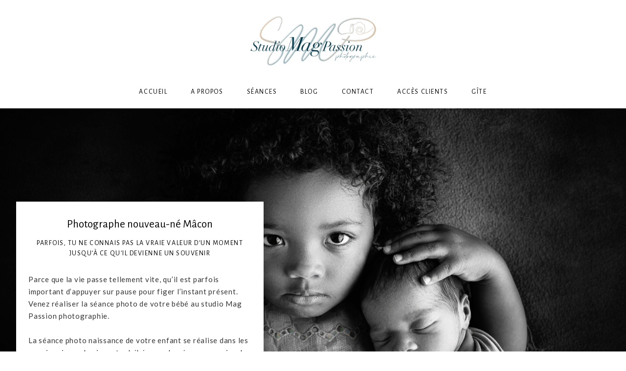

--- FILE ---
content_type: text/html; charset=utf8
request_url: https://mag-passion-photographie.com/photographe-nouveau-ne-macon/
body_size: 25320
content:
<!DOCTYPE html>
<html class="pp-rendered" lang="fr-FR"><!-- ProPhoto 7.7.21 -->
<head>
	<title>Photographe nouveau-né Mâcon &raquo; Photographe à Mâcon et partout ailleurs</title>
	<meta charset="UTF-8" />
	<meta http-equiv="X-UA-Compatible" content="IE=edge" />
	<meta name="description" content="Photographe de l&#039;instant présent" />
	<meta property="og:site_name" content="Photographe à Mâcon et partout ailleurs" />
	<meta property="og:type" content="article" />
	<meta property="og:title" content="Photographe nouveau-né Mâcon" />
	<meta property="og:url" content="https://mag-passion-photographie.com/photographe-nouveau-ne-macon/" />
	<meta property="og:description" content="Photographe de l&#039;instant présent" />
	<meta property="og:image" content="https://mag-passion-photographie.com/wp-content/uploads/2022/01/photographe-nouveau-ne-macon-magpassionphotographie-22.jpg" />
	<meta name="viewport" content="width=device-width,initial-scale=1" /><meta name='robots' content='max-image-preview:large' />
	<style>img:is([sizes="auto" i], [sizes^="auto," i]) { contain-intrinsic-size: 3000px 1500px }</style>
	<link rel='dns-prefetch' href='//assets.pinterest.com' />
<link rel='dns-prefetch' href='//cdnjs.cloudflare.com' />
<script type="text/javascript">
/* <![CDATA[ */
window._wpemojiSettings = {"baseUrl":"https:\/\/s.w.org\/images\/core\/emoji\/15.0.3\/72x72\/","ext":".png","svgUrl":"https:\/\/s.w.org\/images\/core\/emoji\/15.0.3\/svg\/","svgExt":".svg","source":{"concatemoji":"https:\/\/mag-passion-photographie.com\/wp-includes\/js\/wp-emoji-release.min.js?ver=83d7232a00a0bfac86bb90f21fbee116"}};
/*! This file is auto-generated */
!function(i,n){var o,s,e;function c(e){try{var t={supportTests:e,timestamp:(new Date).valueOf()};sessionStorage.setItem(o,JSON.stringify(t))}catch(e){}}function p(e,t,n){e.clearRect(0,0,e.canvas.width,e.canvas.height),e.fillText(t,0,0);var t=new Uint32Array(e.getImageData(0,0,e.canvas.width,e.canvas.height).data),r=(e.clearRect(0,0,e.canvas.width,e.canvas.height),e.fillText(n,0,0),new Uint32Array(e.getImageData(0,0,e.canvas.width,e.canvas.height).data));return t.every(function(e,t){return e===r[t]})}function u(e,t,n){switch(t){case"flag":return n(e,"\ud83c\udff3\ufe0f\u200d\u26a7\ufe0f","\ud83c\udff3\ufe0f\u200b\u26a7\ufe0f")?!1:!n(e,"\ud83c\uddfa\ud83c\uddf3","\ud83c\uddfa\u200b\ud83c\uddf3")&&!n(e,"\ud83c\udff4\udb40\udc67\udb40\udc62\udb40\udc65\udb40\udc6e\udb40\udc67\udb40\udc7f","\ud83c\udff4\u200b\udb40\udc67\u200b\udb40\udc62\u200b\udb40\udc65\u200b\udb40\udc6e\u200b\udb40\udc67\u200b\udb40\udc7f");case"emoji":return!n(e,"\ud83d\udc26\u200d\u2b1b","\ud83d\udc26\u200b\u2b1b")}return!1}function f(e,t,n){var r="undefined"!=typeof WorkerGlobalScope&&self instanceof WorkerGlobalScope?new OffscreenCanvas(300,150):i.createElement("canvas"),a=r.getContext("2d",{willReadFrequently:!0}),o=(a.textBaseline="top",a.font="600 32px Arial",{});return e.forEach(function(e){o[e]=t(a,e,n)}),o}function t(e){var t=i.createElement("script");t.src=e,t.defer=!0,i.head.appendChild(t)}"undefined"!=typeof Promise&&(o="wpEmojiSettingsSupports",s=["flag","emoji"],n.supports={everything:!0,everythingExceptFlag:!0},e=new Promise(function(e){i.addEventListener("DOMContentLoaded",e,{once:!0})}),new Promise(function(t){var n=function(){try{var e=JSON.parse(sessionStorage.getItem(o));if("object"==typeof e&&"number"==typeof e.timestamp&&(new Date).valueOf()<e.timestamp+604800&&"object"==typeof e.supportTests)return e.supportTests}catch(e){}return null}();if(!n){if("undefined"!=typeof Worker&&"undefined"!=typeof OffscreenCanvas&&"undefined"!=typeof URL&&URL.createObjectURL&&"undefined"!=typeof Blob)try{var e="postMessage("+f.toString()+"("+[JSON.stringify(s),u.toString(),p.toString()].join(",")+"));",r=new Blob([e],{type:"text/javascript"}),a=new Worker(URL.createObjectURL(r),{name:"wpTestEmojiSupports"});return void(a.onmessage=function(e){c(n=e.data),a.terminate(),t(n)})}catch(e){}c(n=f(s,u,p))}t(n)}).then(function(e){for(var t in e)n.supports[t]=e[t],n.supports.everything=n.supports.everything&&n.supports[t],"flag"!==t&&(n.supports.everythingExceptFlag=n.supports.everythingExceptFlag&&n.supports[t]);n.supports.everythingExceptFlag=n.supports.everythingExceptFlag&&!n.supports.flag,n.DOMReady=!1,n.readyCallback=function(){n.DOMReady=!0}}).then(function(){return e}).then(function(){var e;n.supports.everything||(n.readyCallback(),(e=n.source||{}).concatemoji?t(e.concatemoji):e.wpemoji&&e.twemoji&&(t(e.twemoji),t(e.wpemoji)))}))}((window,document),window._wpemojiSettings);
/* ]]> */
</script>
<link rel='stylesheet' id='pp-front-css-css' href='https://mag-passion-photographie.com/wp-content/themes/prophoto7/css/front.css?ver=7.7.21' type='text/css' media='all' />
<link rel='stylesheet' id='sbi_styles-css' href='https://mag-passion-photographie.com/wp-content/plugins/instagram-feed/css/sbi-styles.min.css?ver=6.10.0' type='text/css' media='all' />
<style id='wp-emoji-styles-inline-css' type='text/css'>

	img.wp-smiley, img.emoji {
		display: inline !important;
		border: none !important;
		box-shadow: none !important;
		height: 1em !important;
		width: 1em !important;
		margin: 0 0.07em !important;
		vertical-align: -0.1em !important;
		background: none !important;
		padding: 0 !important;
	}
</style>
<link rel='stylesheet' id='wp-block-library-css' href='https://mag-passion-photographie.com/wp-includes/css/dist/block-library/style.min.css?ver=83d7232a00a0bfac86bb90f21fbee116' type='text/css' media='all' />
<style id='classic-theme-styles-inline-css' type='text/css'>
/*! This file is auto-generated */
.wp-block-button__link{color:#fff;background-color:#32373c;border-radius:9999px;box-shadow:none;text-decoration:none;padding:calc(.667em + 2px) calc(1.333em + 2px);font-size:1.125em}.wp-block-file__button{background:#32373c;color:#fff;text-decoration:none}
</style>
<style id='global-styles-inline-css' type='text/css'>
:root{--wp--preset--aspect-ratio--square: 1;--wp--preset--aspect-ratio--4-3: 4/3;--wp--preset--aspect-ratio--3-4: 3/4;--wp--preset--aspect-ratio--3-2: 3/2;--wp--preset--aspect-ratio--2-3: 2/3;--wp--preset--aspect-ratio--16-9: 16/9;--wp--preset--aspect-ratio--9-16: 9/16;--wp--preset--color--black: #000000;--wp--preset--color--cyan-bluish-gray: #abb8c3;--wp--preset--color--white: #ffffff;--wp--preset--color--pale-pink: #f78da7;--wp--preset--color--vivid-red: #cf2e2e;--wp--preset--color--luminous-vivid-orange: #ff6900;--wp--preset--color--luminous-vivid-amber: #fcb900;--wp--preset--color--light-green-cyan: #7bdcb5;--wp--preset--color--vivid-green-cyan: #00d084;--wp--preset--color--pale-cyan-blue: #8ed1fc;--wp--preset--color--vivid-cyan-blue: #0693e3;--wp--preset--color--vivid-purple: #9b51e0;--wp--preset--gradient--vivid-cyan-blue-to-vivid-purple: linear-gradient(135deg,rgba(6,147,227,1) 0%,rgb(155,81,224) 100%);--wp--preset--gradient--light-green-cyan-to-vivid-green-cyan: linear-gradient(135deg,rgb(122,220,180) 0%,rgb(0,208,130) 100%);--wp--preset--gradient--luminous-vivid-amber-to-luminous-vivid-orange: linear-gradient(135deg,rgba(252,185,0,1) 0%,rgba(255,105,0,1) 100%);--wp--preset--gradient--luminous-vivid-orange-to-vivid-red: linear-gradient(135deg,rgba(255,105,0,1) 0%,rgb(207,46,46) 100%);--wp--preset--gradient--very-light-gray-to-cyan-bluish-gray: linear-gradient(135deg,rgb(238,238,238) 0%,rgb(169,184,195) 100%);--wp--preset--gradient--cool-to-warm-spectrum: linear-gradient(135deg,rgb(74,234,220) 0%,rgb(151,120,209) 20%,rgb(207,42,186) 40%,rgb(238,44,130) 60%,rgb(251,105,98) 80%,rgb(254,248,76) 100%);--wp--preset--gradient--blush-light-purple: linear-gradient(135deg,rgb(255,206,236) 0%,rgb(152,150,240) 100%);--wp--preset--gradient--blush-bordeaux: linear-gradient(135deg,rgb(254,205,165) 0%,rgb(254,45,45) 50%,rgb(107,0,62) 100%);--wp--preset--gradient--luminous-dusk: linear-gradient(135deg,rgb(255,203,112) 0%,rgb(199,81,192) 50%,rgb(65,88,208) 100%);--wp--preset--gradient--pale-ocean: linear-gradient(135deg,rgb(255,245,203) 0%,rgb(182,227,212) 50%,rgb(51,167,181) 100%);--wp--preset--gradient--electric-grass: linear-gradient(135deg,rgb(202,248,128) 0%,rgb(113,206,126) 100%);--wp--preset--gradient--midnight: linear-gradient(135deg,rgb(2,3,129) 0%,rgb(40,116,252) 100%);--wp--preset--font-size--small: 13px;--wp--preset--font-size--medium: 20px;--wp--preset--font-size--large: 36px;--wp--preset--font-size--x-large: 42px;--wp--preset--spacing--20: 0.44rem;--wp--preset--spacing--30: 0.67rem;--wp--preset--spacing--40: 1rem;--wp--preset--spacing--50: 1.5rem;--wp--preset--spacing--60: 2.25rem;--wp--preset--spacing--70: 3.38rem;--wp--preset--spacing--80: 5.06rem;--wp--preset--shadow--natural: 6px 6px 9px rgba(0, 0, 0, 0.2);--wp--preset--shadow--deep: 12px 12px 50px rgba(0, 0, 0, 0.4);--wp--preset--shadow--sharp: 6px 6px 0px rgba(0, 0, 0, 0.2);--wp--preset--shadow--outlined: 6px 6px 0px -3px rgba(255, 255, 255, 1), 6px 6px rgba(0, 0, 0, 1);--wp--preset--shadow--crisp: 6px 6px 0px rgba(0, 0, 0, 1);}:where(.is-layout-flex){gap: 0.5em;}:where(.is-layout-grid){gap: 0.5em;}body .is-layout-flex{display: flex;}.is-layout-flex{flex-wrap: wrap;align-items: center;}.is-layout-flex > :is(*, div){margin: 0;}body .is-layout-grid{display: grid;}.is-layout-grid > :is(*, div){margin: 0;}:where(.wp-block-columns.is-layout-flex){gap: 2em;}:where(.wp-block-columns.is-layout-grid){gap: 2em;}:where(.wp-block-post-template.is-layout-flex){gap: 1.25em;}:where(.wp-block-post-template.is-layout-grid){gap: 1.25em;}.has-black-color{color: var(--wp--preset--color--black) !important;}.has-cyan-bluish-gray-color{color: var(--wp--preset--color--cyan-bluish-gray) !important;}.has-white-color{color: var(--wp--preset--color--white) !important;}.has-pale-pink-color{color: var(--wp--preset--color--pale-pink) !important;}.has-vivid-red-color{color: var(--wp--preset--color--vivid-red) !important;}.has-luminous-vivid-orange-color{color: var(--wp--preset--color--luminous-vivid-orange) !important;}.has-luminous-vivid-amber-color{color: var(--wp--preset--color--luminous-vivid-amber) !important;}.has-light-green-cyan-color{color: var(--wp--preset--color--light-green-cyan) !important;}.has-vivid-green-cyan-color{color: var(--wp--preset--color--vivid-green-cyan) !important;}.has-pale-cyan-blue-color{color: var(--wp--preset--color--pale-cyan-blue) !important;}.has-vivid-cyan-blue-color{color: var(--wp--preset--color--vivid-cyan-blue) !important;}.has-vivid-purple-color{color: var(--wp--preset--color--vivid-purple) !important;}.has-black-background-color{background-color: var(--wp--preset--color--black) !important;}.has-cyan-bluish-gray-background-color{background-color: var(--wp--preset--color--cyan-bluish-gray) !important;}.has-white-background-color{background-color: var(--wp--preset--color--white) !important;}.has-pale-pink-background-color{background-color: var(--wp--preset--color--pale-pink) !important;}.has-vivid-red-background-color{background-color: var(--wp--preset--color--vivid-red) !important;}.has-luminous-vivid-orange-background-color{background-color: var(--wp--preset--color--luminous-vivid-orange) !important;}.has-luminous-vivid-amber-background-color{background-color: var(--wp--preset--color--luminous-vivid-amber) !important;}.has-light-green-cyan-background-color{background-color: var(--wp--preset--color--light-green-cyan) !important;}.has-vivid-green-cyan-background-color{background-color: var(--wp--preset--color--vivid-green-cyan) !important;}.has-pale-cyan-blue-background-color{background-color: var(--wp--preset--color--pale-cyan-blue) !important;}.has-vivid-cyan-blue-background-color{background-color: var(--wp--preset--color--vivid-cyan-blue) !important;}.has-vivid-purple-background-color{background-color: var(--wp--preset--color--vivid-purple) !important;}.has-black-border-color{border-color: var(--wp--preset--color--black) !important;}.has-cyan-bluish-gray-border-color{border-color: var(--wp--preset--color--cyan-bluish-gray) !important;}.has-white-border-color{border-color: var(--wp--preset--color--white) !important;}.has-pale-pink-border-color{border-color: var(--wp--preset--color--pale-pink) !important;}.has-vivid-red-border-color{border-color: var(--wp--preset--color--vivid-red) !important;}.has-luminous-vivid-orange-border-color{border-color: var(--wp--preset--color--luminous-vivid-orange) !important;}.has-luminous-vivid-amber-border-color{border-color: var(--wp--preset--color--luminous-vivid-amber) !important;}.has-light-green-cyan-border-color{border-color: var(--wp--preset--color--light-green-cyan) !important;}.has-vivid-green-cyan-border-color{border-color: var(--wp--preset--color--vivid-green-cyan) !important;}.has-pale-cyan-blue-border-color{border-color: var(--wp--preset--color--pale-cyan-blue) !important;}.has-vivid-cyan-blue-border-color{border-color: var(--wp--preset--color--vivid-cyan-blue) !important;}.has-vivid-purple-border-color{border-color: var(--wp--preset--color--vivid-purple) !important;}.has-vivid-cyan-blue-to-vivid-purple-gradient-background{background: var(--wp--preset--gradient--vivid-cyan-blue-to-vivid-purple) !important;}.has-light-green-cyan-to-vivid-green-cyan-gradient-background{background: var(--wp--preset--gradient--light-green-cyan-to-vivid-green-cyan) !important;}.has-luminous-vivid-amber-to-luminous-vivid-orange-gradient-background{background: var(--wp--preset--gradient--luminous-vivid-amber-to-luminous-vivid-orange) !important;}.has-luminous-vivid-orange-to-vivid-red-gradient-background{background: var(--wp--preset--gradient--luminous-vivid-orange-to-vivid-red) !important;}.has-very-light-gray-to-cyan-bluish-gray-gradient-background{background: var(--wp--preset--gradient--very-light-gray-to-cyan-bluish-gray) !important;}.has-cool-to-warm-spectrum-gradient-background{background: var(--wp--preset--gradient--cool-to-warm-spectrum) !important;}.has-blush-light-purple-gradient-background{background: var(--wp--preset--gradient--blush-light-purple) !important;}.has-blush-bordeaux-gradient-background{background: var(--wp--preset--gradient--blush-bordeaux) !important;}.has-luminous-dusk-gradient-background{background: var(--wp--preset--gradient--luminous-dusk) !important;}.has-pale-ocean-gradient-background{background: var(--wp--preset--gradient--pale-ocean) !important;}.has-electric-grass-gradient-background{background: var(--wp--preset--gradient--electric-grass) !important;}.has-midnight-gradient-background{background: var(--wp--preset--gradient--midnight) !important;}.has-small-font-size{font-size: var(--wp--preset--font-size--small) !important;}.has-medium-font-size{font-size: var(--wp--preset--font-size--medium) !important;}.has-large-font-size{font-size: var(--wp--preset--font-size--large) !important;}.has-x-large-font-size{font-size: var(--wp--preset--font-size--x-large) !important;}
:where(.wp-block-post-template.is-layout-flex){gap: 1.25em;}:where(.wp-block-post-template.is-layout-grid){gap: 1.25em;}
:where(.wp-block-columns.is-layout-flex){gap: 2em;}:where(.wp-block-columns.is-layout-grid){gap: 2em;}
:root :where(.wp-block-pullquote){font-size: 1.5em;line-height: 1.6;}
</style>
<script type="text/javascript" src="https://mag-passion-photographie.com/wp-includes/js/jquery/jquery.min.js?ver=3.7.1" id="jquery-core-js"></script>
<script type="text/javascript" src="https://mag-passion-photographie.com/wp-includes/js/jquery/jquery-migrate.min.js?ver=3.4.1" id="jquery-migrate-js"></script>
<script type="text/javascript" src="https://cdnjs.cloudflare.com/ajax/libs/picturefill/3.0.1/picturefill.min.js?ver=3.0.1" id="picturefill-js"></script>
<link rel="https://api.w.org/" href="https://mag-passion-photographie.com/wp-json/" /><link rel="alternate" title="JSON" type="application/json" href="https://mag-passion-photographie.com/wp-json/wp/v2/pages/16195" /><link rel="EditURI" type="application/rsd+xml" title="RSD" href="https://mag-passion-photographie.com/xmlrpc.php?rsd" />

<link rel="canonical" href="https://mag-passion-photographie.com/photographe-nouveau-ne-macon/" />
<link rel='shortlink' href='https://mag-passion-photographie.com/?p=16195' />
<link rel="alternate" title="oEmbed (JSON)" type="application/json+oembed" href="https://mag-passion-photographie.com/wp-json/oembed/1.0/embed?url=https%3A%2F%2Fmag-passion-photographie.com%2Fphotographe-nouveau-ne-macon%2F" />
<link rel="alternate" title="oEmbed (XML)" type="text/xml+oembed" href="https://mag-passion-photographie.com/wp-json/oembed/1.0/embed?url=https%3A%2F%2Fmag-passion-photographie.com%2Fphotographe-nouveau-ne-macon%2F&#038;format=xml" />
<meta name="ti-site-data" content="eyJyIjoiMTowITc6MCEzMDowIiwibyI6Imh0dHBzOlwvXC9tYWctcGFzc2lvbi1waG90b2dyYXBoaWUuY29tXC93cC1hZG1pblwvYWRtaW4tYWpheC5waHA/YWN0aW9uPXRpX29ubGluZV91c2Vyc19nb29nbGUmYW1wO3A9JTJGcGhvdG9ncmFwaGUtbm91dmVhdS1uZS1tYWNvbiUyRiZhbXA7X3dwbm9uY2U9MzU1NmUxODhlMiJ9" />
	<link href="https://use.fontawesome.com/releases/v5.0.2/css/all.css" rel="stylesheet">
<script type="text/javascript">
window.PROPHOTO || (window.PROPHOTO = {});
window.PROPHOTO.imgProtection = {"level":"clicks"};
</script><script type="text/javascript">
window.PROPHOTO || (window.PROPHOTO = {});
window.PROPHOTO.designId = "54f84eb0-d5f1-45df-9a9d-5f61ad149ae5";
window.PROPHOTO.layoutId = "c9b6e5a2-9dbe-4c18-b70e-af2b572cc0c6";
</script><link rel="icon" href="https://mag-passion-photographie.com/wp-content/uploads/2020/02/cropped-Sans-titre-1-e1582022963734-1-32x32.jpg" sizes="32x32" />
<link rel="icon" href="https://mag-passion-photographie.com/wp-content/uploads/2020/02/cropped-Sans-titre-1-e1582022963734-1-192x192.jpg" sizes="192x192" />
<link rel="apple-touch-icon" href="https://mag-passion-photographie.com/wp-content/uploads/2020/02/cropped-Sans-titre-1-e1582022963734-1-180x180.jpg" />
<meta name="msapplication-TileImage" content="https://mag-passion-photographie.com/wp-content/uploads/2020/02/cropped-Sans-titre-1-e1582022963734-1-270x270.jpg" />
<link rel="stylesheet" href="https://mag-passion-photographie.com/wp-content/uploads/pp/static/design-54f84eb0-d5f1-45df-9a9d-5f61ad149ae5-1768489149.css" /><link rel="stylesheet" href="https://mag-passion-photographie.com/wp-content/uploads/pp/static/layout-c9b6e5a2-9dbe-4c18-b70e-af2b572cc0c6-1768489149.css" /><link rel="stylesheet" href="https://mag-passion-photographie.com?pp_route=%2Fsite-custom-css&version=1734603600" /><link href="https://fonts.googleapis.com/css?family=Alegreya+Sans|Alegreya+Sans|Parisienne|Alegreya+Sans|Alegreya|Alegreya+Sans|Parisienne|Alegreya+Sans|Alegreya+Sans|Alegreya+Sans|Alegreya+Sans|Lato" rel="stylesheet">
	<link rel="alternate" href="https://mag-passion-photographie.com/feed/" type="application/rss+xml" title="Photographe à Mâcon et partout ailleurs Posts RSS feed"/>
	<link rel="pingback" href="https://mag-passion-photographie.com/xmlrpc.php"/>
    
    </head>

<body id="body" class="page-template-default page page-id-16195 wp-embed-responsive article-photographe-nouveau-ne-macon has-lazy-images css-gv0yvv">
    
    
        <div id="fb-root"></div>
        <script>
        (function(d, s, id) {
            var js, fjs = d.getElementsByTagName(s)[0];
            if (d.getElementById(id)) return;
            js = d.createElement(s); js.id = id;
            js.src = "//connect.facebook.net/fr_FR/sdk.js#xfbml=1&version=v2.4";
            fjs.parentNode.insertBefore(js, fjs);
        }(document, 'script', 'facebook-jssdk'));
    </script>
    
    <script type="text/javascript">
        (function(d, platform) {
            var isIOS = [
                'iPad Simulator',
                'iPhone Simulator',
                'iPod Simulator',
                'iPad',
                'iPhone',
                'iPod'
            ].includes(platform)
            // iPad on iOS 13 detection
            || (platform === "MacIntel" && "ontouchend" in d);

            if (isIOS) {
                d.body.classList.add('is-iOS');
            }
            d.body.classList.remove('no-js').add('js');
        }(document, window.navigator.platform));
    </script>

        <script>window.twttr = (function(d, s, id) {
        var js, fjs = d.getElementsByTagName(s)[0],
            t = window.twttr || {};
        if (d.getElementById(id)) return t;
        js = d.createElement(s);
        js.id = id;
        js.src = "https://platform.twitter.com/widgets.js";
        fjs.parentNode.insertBefore(js, fjs);
        t._e = [];
        t.ready = function(f) {
            t._e.push(f);
        };
        return t;
        }(document, "script", "twitter-wjs"));
    </script>
    
        <div class="pp-slideover pp-slideover--left"><div class="css-1qegx4x own-css pp-block _9a181e9b-af74-4408-b26a-30e5e6ea4b2a" data-index="0"><div class="row no-gutters css-dan76p pp-row _132038c9-d0ed-44e1-a9c4-c6557e441461 _9a181e9b-af74-4408-b26a-30e5e6ea4b2a__row"><div class="pp-column _f30ce624-8d4f-42ba-ac13-a1d7cfaff52e _9a181e9b-af74-4408-b26a-30e5e6ea4b2a__column _132038c9-d0ed-44e1-a9c4-c6557e441461__column col-xs-12 col-sm-12 col-md-12 col-lg-12"><div class="css-1idj3bk pp-column__inner _f30ce624-8d4f-42ba-ac13-a1d7cfaff52e__inner _9a181e9b-af74-4408-b26a-30e5e6ea4b2a__column__inner _132038c9-d0ed-44e1-a9c4-c6557e441461__column__inner"><div data-id="b634f729-64ad-47e1-a77d-1bf2178291ef" data-vertical-offset="" class="pp-module _b634f729-64ad-47e1-a77d-1bf2178291ef _9a181e9b-af74-4408-b26a-30e5e6ea4b2a__module _132038c9-d0ed-44e1-a9c4-c6557e441461__module _f30ce624-8d4f-42ba-ac13-a1d7cfaff52e__module css-m6v4tw pp-module--menu"><nav class="pp-menu pp-menu--vertical _b634f729-64ad-47e1-a77d-1bf2178291ef css-1hqtr84"><ul class="pp-menu-items"><li class="_84ba901d-1de0-49c7-80af-c35b0880e4d3 pp-menu-item--home pp-menu-item"><a href="https://mag-passion-photographie.com/" target="_self">Accueil</a></li><li class="_1eee0d97-8d9a-454d-9841-1fd6fe82a2e2 pp-menu-item--page pp-menu-item"><a href="https://mag-passion-photographie.com/a-propos/" target="_self">A propos</a></li><li class="_302868bd-da8e-4657-bc6b-172e48eb9300 pp-menu-item--custom-text pp-menu-item has-children"><span>Séances</span><ul class="pp-menu-items"><li class="_463a5843-d695-43d7-89b7-fe74e736642a pp-menu-item--page pp-menu-item"><a href="https://mag-passion-photographie.com/photographe-grossesse-macon/" target="_self">Grossesse</a></li><li class="_015a1fc6-2d8b-48f5-bc81-8bacb5a0fb48 pp-menu-item--page pp-menu-item"><a href="https://mag-passion-photographie.com/photographe-nouveau-ne-macon/" target="_self">Nouveau-né</a></li><li class="_ab3681e8-78a3-45ab-8b46-9fd095c7d868 pp-menu-item--page pp-menu-item"><a href="https://mag-passion-photographie.com/photographe-enfant-macon/" target="_self">Enfant</a></li><li class="_dd0340f4-6a7a-4982-adbf-62137b1eb2ad pp-menu-item--page pp-menu-item"><a href="https://mag-passion-photographie.com/photographe-famille-macon/" target="_self">Famille</a></li><li class="_bc5a6ee9-d4de-4105-b4c5-5044fe7b7705 pp-menu-item--page pp-menu-item"><a href="https://mag-passion-photographie.com/photographe-portrait-de-femme-macon/" target="_self">Portrait de femme</a></li><li class="_fae26f1a-fa4a-4f34-8d77-b64b0d46677f pp-menu-item--page pp-menu-item"><a href="https://mag-passion-photographie.com/photographe-mariage-macon/" target="_self">Mariage</a></li><li class="_4fe2053d-d99e-45e7-b72a-94634b93852d pp-menu-item--page pp-menu-item"><a href="https://mag-passion-photographie.com/photographe-entreprise-macon/" target="_self">Entreprise</a></li></ul></li><li class="_6e0379ba-c704-4c71-bc11-24eb2e30a334 pp-menu-item--blog pp-menu-item"><a href="https://mag-passion-photographie.com/blog-photographe-macon/" target="_self">Blog</a></li><li class="_6d5f179a-c7f2-4683-a60f-a073cd05939d pp-menu-item--page pp-menu-item"><a href="https://mag-passion-photographie.com/contact/" target="_self">Contact</a></li><li class="_3184fdd6-da4f-427b-a231-e89dbff6ed43 pp-menu-item--page pp-menu-item"><a href="https://mag-passion-photographie.com/acces-clients/" target="_self">Accès clients</a></li><li class="_2230d8c7-4750-4e21-9f55-3b28291f172f pp-menu-item--custom pp-menu-item"><a href="https://www.gitedecharme-moninstantpresent.com/" target="_blank">Gîte</a></li></ul></nav></div></div><style class="entity-custom-css"></style></div><style class="entity-custom-css"></style></div><style class="entity-custom-css">.pp-rendered ._9a181e9b-af74-4408-b26a-30e5e6ea4b2a {
//z-index : 10;
}
.pp-slideover > .pp-block{
    border-right: solid 1px #d9d9d9 !important;
}

</style></div></div><span class="pp-hamburger css-8hci18 pp-hamburger--left"><span data-tile-id="7f84e743-3321-4968-b940-675a80fde0ce" class="css-14bkpnd pp-tile own-css _7f84e743-3321-4968-b940-675a80fde0ce"><span class="_47086ad8-dc08-4092-af40-dbc169ff6b38 pp-tile__layer pp-tile__layer--shape css-trsfwz"><span class="pp-tile__layer__inner"></span></span><span class="_57274e66-c3bb-4708-8e5e-cc019d5b34c4 pp-tile__layer pp-tile__layer--shape css-1x3isdl"><span class="pp-tile__layer__inner"></span></span><span class="_cc6110ee-4c27-40cf-8912-2d15b444d328 pp-tile__layer pp-tile__layer--shape css-1db4vkq"><span class="pp-tile__layer__inner"></span></span></span></span><div class="pp-layout _c9b6e5a2-9dbe-4c18-b70e-af2b572cc0c6"><div class="pp-block-wrap"><div class="css-1dajvw9 own-css pp-block _cc270fe5-acc8-48b0-83d8-9ec5cf373966" data-index="0"><div class="row no-gutters css-16evpzh pp-row _15a8fa13-32fc-4019-80c3-ae691919c7bb _cc270fe5-acc8-48b0-83d8-9ec5cf373966__row"><div class="pp-column _8164c180-ee3a-4316-a428-2918b6cc2d15 _cc270fe5-acc8-48b0-83d8-9ec5cf373966__column _15a8fa13-32fc-4019-80c3-ae691919c7bb__column col-xs-12 col-sm-12 col-md-12 col-lg-12"><div class="css-14ikcf2 pp-column__inner _8164c180-ee3a-4316-a428-2918b6cc2d15__inner _cc270fe5-acc8-48b0-83d8-9ec5cf373966__column__inner _15a8fa13-32fc-4019-80c3-ae691919c7bb__column__inner"><div data-id="117899d0-8edc-490e-9637-e0bad0a26374" data-vertical-offset="" class="pp-module _117899d0-8edc-490e-9637-e0bad0a26374 _cc270fe5-acc8-48b0-83d8-9ec5cf373966__module _15a8fa13-32fc-4019-80c3-ae691919c7bb__module _8164c180-ee3a-4316-a428-2918b6cc2d15__module css-1smx4vg pp-module--graphic"><section class="css-r6nnrt pp-graphics"><div class="pp-graphic" style="max-width:270px;width:100%"><a href="https://mag-passion-photographie.com/" target="_self"><div><span data-tile-id="71cd813b-ca42-468c-a077-d3c2267c14b7" class="css-1tycspd pp-tile own-css _71cd813b-ca42-468c-a077-d3c2267c14b7"><span class="_dabfc389-f2e7-4ada-a8b4-4095a81014ff pp-tile__layer pp-tile__layer--image css-1ioyuwh"><img alt="" class="pp-image pp-tile__layer__inner" src="https://mag-passion-photographie.com/wp-content/uploads/2022/01/logomagpassion%28pp_w1600_h533%29.png" srcset="https://mag-passion-photographie.com/wp-content/uploads/2022/01/logomagpassion%28pp_w480_h160%29.png 480w, https://mag-passion-photographie.com/wp-content/uploads/2022/01/logomagpassion%28pp_w768_h256%29.png 768w, https://mag-passion-photographie.com/wp-content/uploads/2022/01/logomagpassion%28pp_w992_h330%29.png 992w, https://mag-passion-photographie.com/wp-content/uploads/2022/01/logomagpassion%28pp_w1200_h400%29.png 1200w, https://mag-passion-photographie.com/wp-content/uploads/2022/01/logomagpassion%28pp_w1600_h533%29.png 1600w, https://mag-passion-photographie.com/wp-content/uploads/2022/01/logomagpassion.png 1772w" data-pfsrcset="https://mag-passion-photographie.com/wp-content/uploads/2022/01/logomagpassion%28pp_w480_h160%29.png 480w, https://mag-passion-photographie.com/wp-content/uploads/2022/01/logomagpassion%28pp_w768_h256%29.png 768w, https://mag-passion-photographie.com/wp-content/uploads/2022/01/logomagpassion%28pp_w992_h330%29.png 992w, https://mag-passion-photographie.com/wp-content/uploads/2022/01/logomagpassion%28pp_w1200_h400%29.png 1200w, https://mag-passion-photographie.com/wp-content/uploads/2022/01/logomagpassion%28pp_w1600_h533%29.png 1600w, https://mag-passion-photographie.com/wp-content/uploads/2022/01/logomagpassion.png 1772w" sizes="(max-width: 1772px) 100vw, 1772px" /></span></span></div></a></div></section></div></div><style class="entity-custom-css"></style></div><style class="entity-custom-css"></style></div><div class="row no-gutters css-gemj5w pp-row _c86806f2-2685-445f-8bc2-66a44f930e62 _cc270fe5-acc8-48b0-83d8-9ec5cf373966__row"><div class="pp-column _c78dcacb-c3e8-47a4-90e4-9d52956d9b8d _cc270fe5-acc8-48b0-83d8-9ec5cf373966__column _c86806f2-2685-445f-8bc2-66a44f930e62__column col-xs-12 col-sm-12 col-md-12 col-lg-12"><div class="css-14ikcf2 pp-column__inner _c78dcacb-c3e8-47a4-90e4-9d52956d9b8d__inner _cc270fe5-acc8-48b0-83d8-9ec5cf373966__column__inner _c86806f2-2685-445f-8bc2-66a44f930e62__column__inner"><div data-id="cd4f7730-19eb-44a7-a0a4-f13185d331ed" data-vertical-offset="" class="pp-module _cd4f7730-19eb-44a7-a0a4-f13185d331ed _cc270fe5-acc8-48b0-83d8-9ec5cf373966__module _c86806f2-2685-445f-8bc2-66a44f930e62__module _c78dcacb-c3e8-47a4-90e4-9d52956d9b8d__module css-vfw6p pp-module--menu"><nav class="pp-menu pp-menu--horizontal _cd4f7730-19eb-44a7-a0a4-f13185d331ed css-99mypa"><ul class="pp-menu-items"><li class="_84ba901d-1de0-49c7-80af-c35b0880e4d3 pp-menu-item--home pp-menu-item"><a href="https://mag-passion-photographie.com/" target="_self">Accueil</a></li><li class="_1eee0d97-8d9a-454d-9841-1fd6fe82a2e2 pp-menu-item--page pp-menu-item"><a href="https://mag-passion-photographie.com/a-propos/" target="_self">A propos</a></li><li class="_302868bd-da8e-4657-bc6b-172e48eb9300 pp-menu-item--custom-text pp-menu-item has-children"><span>Séances</span><ul class="pp-menu-items"><li class="_463a5843-d695-43d7-89b7-fe74e736642a pp-menu-item--page pp-menu-item"><a href="https://mag-passion-photographie.com/photographe-grossesse-macon/" target="_self">Grossesse</a></li><li class="_015a1fc6-2d8b-48f5-bc81-8bacb5a0fb48 pp-menu-item--page pp-menu-item"><a href="https://mag-passion-photographie.com/photographe-nouveau-ne-macon/" target="_self">Nouveau-né</a></li><li class="_ab3681e8-78a3-45ab-8b46-9fd095c7d868 pp-menu-item--page pp-menu-item"><a href="https://mag-passion-photographie.com/photographe-enfant-macon/" target="_self">Enfant</a></li><li class="_dd0340f4-6a7a-4982-adbf-62137b1eb2ad pp-menu-item--page pp-menu-item"><a href="https://mag-passion-photographie.com/photographe-famille-macon/" target="_self">Famille</a></li><li class="_bc5a6ee9-d4de-4105-b4c5-5044fe7b7705 pp-menu-item--page pp-menu-item"><a href="https://mag-passion-photographie.com/photographe-portrait-de-femme-macon/" target="_self">Portrait de femme</a></li><li class="_fae26f1a-fa4a-4f34-8d77-b64b0d46677f pp-menu-item--page pp-menu-item"><a href="https://mag-passion-photographie.com/photographe-mariage-macon/" target="_self">Mariage</a></li><li class="_4fe2053d-d99e-45e7-b72a-94634b93852d pp-menu-item--page pp-menu-item"><a href="https://mag-passion-photographie.com/photographe-entreprise-macon/" target="_self">Entreprise</a></li></ul></li><li class="_6e0379ba-c704-4c71-bc11-24eb2e30a334 pp-menu-item--blog pp-menu-item"><a href="https://mag-passion-photographie.com/blog-photographe-macon/" target="_self">Blog</a></li><li class="_6d5f179a-c7f2-4683-a60f-a073cd05939d pp-menu-item--page pp-menu-item"><a href="https://mag-passion-photographie.com/contact/" target="_self">Contact</a></li><li class="_3184fdd6-da4f-427b-a231-e89dbff6ed43 pp-menu-item--page pp-menu-item"><a href="https://mag-passion-photographie.com/acces-clients/" target="_self">Accès clients</a></li><li class="_2230d8c7-4750-4e21-9f55-3b28291f172f pp-menu-item--custom pp-menu-item"><a href="https://www.gitedecharme-moninstantpresent.com/" target="_blank">Gîte</a></li></ul></nav></div></div><style class="entity-custom-css"></style></div><style class="entity-custom-css">.pp-rendered ._c86806f2-2685-445f-8bc2-66a44f930e62 {
z-index: 6;
}</style></div><style class="entity-custom-css">.pp-rendered ._cc270fe5-acc8-48b0-83d8-9ec5cf373966 {
//z-index:4;
}</style></div><div class="css-1ef2ukt own-css pp-block _ca6f2be0-2ce4-4890-b403-0c6613000e11" data-index="0"><div class="row no-gutters css-1w7ik8a pp-row _d909a236-df10-4114-9eb7-5b21aed96956 _ca6f2be0-2ce4-4890-b403-0c6613000e11__row"><div class="pp-column _72a8a881-2d7b-4fca-aa55-041ac008262d _ca6f2be0-2ce4-4890-b403-0c6613000e11__column _d909a236-df10-4114-9eb7-5b21aed96956__column col-xs-12 col-sm-12 col-md-12 col-lg-12"><div class="css-1idj3bk pp-column__inner _72a8a881-2d7b-4fca-aa55-041ac008262d__inner _ca6f2be0-2ce4-4890-b403-0c6613000e11__column__inner _d909a236-df10-4114-9eb7-5b21aed96956__column__inner"></div><style class="entity-custom-css"></style></div><style class="entity-custom-css"></style></div><style class="entity-custom-css"></style></div><div class="css-a8hhdd own-css pp-block _5cec4d7a-a103-4ceb-bcd4-d080e407a876" data-index="0"><div class="row no-gutters css-1w7ik8a pp-row _874be494-54e5-420d-a475-172a8e08125d _5cec4d7a-a103-4ceb-bcd4-d080e407a876__row"><div class="pp-column _7c354acd-7aa8-41f0-a80e-6742f7cceab5 _5cec4d7a-a103-4ceb-bcd4-d080e407a876__column _874be494-54e5-420d-a475-172a8e08125d__column col-xs-12 col-sm-12 col-md-12 col-lg-12"><div class="css-1idj3bk pp-column__inner _7c354acd-7aa8-41f0-a80e-6742f7cceab5__inner _5cec4d7a-a103-4ceb-bcd4-d080e407a876__column__inner _874be494-54e5-420d-a475-172a8e08125d__column__inner"></div><style class="entity-custom-css"></style></div><style class="entity-custom-css"></style></div><div class="row no-gutters css-o06bcp pp-row _80413840-aea1-4b52-983b-a3ad52ee6463 _5cec4d7a-a103-4ceb-bcd4-d080e407a876__row"><div class="pp-column _ff3019cf-9c36-4d05-83a6-b903c11c8aa5 _5cec4d7a-a103-4ceb-bcd4-d080e407a876__column _80413840-aea1-4b52-983b-a3ad52ee6463__column col-xs-12 col-sm-12 col-md-5 col-lg-5"><div class="css-10p5jm3 pp-column__inner _ff3019cf-9c36-4d05-83a6-b903c11c8aa5__inner _5cec4d7a-a103-4ceb-bcd4-d080e407a876__column__inner _80413840-aea1-4b52-983b-a3ad52ee6463__column__inner"><div data-id="c2680b87-4947-4594-898e-a6408ca263ff" data-vertical-offset="" class="pp-module _c2680b87-4947-4594-898e-a6408ca263ff _5cec4d7a-a103-4ceb-bcd4-d080e407a876__module _80413840-aea1-4b52-983b-a3ad52ee6463__module _ff3019cf-9c36-4d05-83a6-b903c11c8aa5__module css-or9y61 pp-module--text pp-module--is-dynamic"><div class="pp-text-module-body"><div><h1>Photographe nouveau-né Mâcon</h1></div></div></div><div data-id="3fd7bc7c-f8d7-4013-9f47-97a8f6b92ba5" data-vertical-offset="" class="pp-module _3fd7bc7c-f8d7-4013-9f47-97a8f6b92ba5 _5cec4d7a-a103-4ceb-bcd4-d080e407a876__module _80413840-aea1-4b52-983b-a3ad52ee6463__module _ff3019cf-9c36-4d05-83a6-b903c11c8aa5__module css-6hzrde pp-module--text pp-module--is-dynamic"><div class="pp-text-module-body"><div><h2>PARFOIS, TU NE CONNAIS PAS LA VRAIE VALEUR D’UN MOMENT JUSQU’À CE QU’IL DEVIENNE UN SOUVENIR</h2></div></div></div><div data-id="e1b55dcc-b73e-4d2e-800e-51068966c940" data-vertical-offset="" class="pp-module _e1b55dcc-b73e-4d2e-800e-51068966c940 _5cec4d7a-a103-4ceb-bcd4-d080e407a876__module _80413840-aea1-4b52-983b-a3ad52ee6463__module _ff3019cf-9c36-4d05-83a6-b903c11c8aa5__module css-18g9f2o pp-module--text pp-module--is-dynamic"><div class="pp-text-module-body"><div><p>Parce que la vie passe tellement vite, qu’il est parfois important d’appuyer sur pause pour figer l’instant présent. Venez réaliser la séance photo de votre bébé au studio Mag Passion photographie. </p><p> </p><p>La séance photo naissance de votre enfant se réalise dans les premiers jours de vie, votre bébé sera choyé par mes soins. Le plus souvent nu et emmitouflé dans des couvertures. La séance photo bébé se passera simplement et toujours dans le respect de votre merveille.</p></div></div></div><div data-id="464037c1-36ef-44e0-9c2c-3ec84552559b" data-vertical-offset="" class="pp-module _464037c1-36ef-44e0-9c2c-3ec84552559b _5cec4d7a-a103-4ceb-bcd4-d080e407a876__module _80413840-aea1-4b52-983b-a3ad52ee6463__module _ff3019cf-9c36-4d05-83a6-b903c11c8aa5__module css-qyulr pp-module--graphic"><section class="css-17bquuh pp-graphics"><div class="pp-graphic" style="max-width:200px;width:100%"><a href="https://mag-passion-photographie.com/contact/" target=""><div><span data-tile-id="5d17dc84-184d-45b4-897c-3707959ae5f7" class="css-1q758re pp-tile own-css _5d17dc84-184d-45b4-897c-3707959ae5f7"><span class="_ddd7407e-4f7a-4a27-a99d-eb32c485b045 pp-tile__layer pp-tile__layer--shape css-1uyyx7y"><span class="pp-tile__layer__inner"></span></span><span class="_e30c2139-26c7-49e2-96b0-87cb3c498dc2 pp-tile__layer pp-tile__layer--text css-ngpytz"><span class="pp-tile__layer__inner">CONTACTEZ-MOI</span></span></span></div></a></div></section></div></div><style class="entity-custom-css">.pp-rendered ._ff3019cf-9c36-4d05-83a6-b903c11c8aa5 {
  top: 130px;
  margin : 0 0 0 0;
  position: relative;
}
.pp-rendered ._ff3019cf-9c36-4d05-83a6-b903c11c8aa5 {
z-index : 1;
}@media screen and (max-width: 767px) { .pp-rendered ._ff3019cf-9c36-4d05-83a6-b903c11c8aa5 {
  top: 30px;
  margin : 0 0 0 0;
  position: relative;
} }</style></div><div class="pp-column _120b791e-709e-4375-aef6-49b85b2ca2b5 _5cec4d7a-a103-4ceb-bcd4-d080e407a876__column _80413840-aea1-4b52-983b-a3ad52ee6463__column col-xs-12 col-sm-12 col-md-7 col-lg-7"><div class="css-1idj3bk pp-column__inner _120b791e-709e-4375-aef6-49b85b2ca2b5__inner _5cec4d7a-a103-4ceb-bcd4-d080e407a876__column__inner _80413840-aea1-4b52-983b-a3ad52ee6463__column__inner"></div><style class="entity-custom-css"></style></div><style class="entity-custom-css"></style></div><style class="entity-custom-css"></style></div><div class="css-1x642w1 own-css pp-block _30ed38ca-64da-4501-8231-90e2ce5f2d62" data-index="0"><div class="row no-gutters css-1gmln1o pp-row _7ce2e458-5aa3-4be7-bfad-28dff93988a0 _30ed38ca-64da-4501-8231-90e2ce5f2d62__row"><div class="pp-column _884a86e7-3b7f-4284-9a66-337ed7b8c50f _30ed38ca-64da-4501-8231-90e2ce5f2d62__column _7ce2e458-5aa3-4be7-bfad-28dff93988a0__column col-xs-12 col-sm-12 col-md-6 col-lg-6"><div class="css-ti8km9 pp-column__inner _884a86e7-3b7f-4284-9a66-337ed7b8c50f__inner _30ed38ca-64da-4501-8231-90e2ce5f2d62__column__inner _7ce2e458-5aa3-4be7-bfad-28dff93988a0__column__inner"><div data-id="cf536157-22c5-4100-9094-c496d55d6012" data-vertical-offset="" class="pp-module _cf536157-22c5-4100-9094-c496d55d6012 _30ed38ca-64da-4501-8231-90e2ce5f2d62__module _7ce2e458-5aa3-4be7-bfad-28dff93988a0__module _884a86e7-3b7f-4284-9a66-337ed7b8c50f__module css-1yp6eog pp-module--text pp-module--is-dynamic"><div class="pp-text-module-body"><div><h2><strong>TARIFS</strong></h2><p> </p><p>SÉANCE NOUVEAU-NÉ SOLO</p><p>• 300€ - 8 photos HD</p><p>• 400€ - 13 photos HD </p><p>• 500€ - 17 photos HD</p><p>• 850€ - 35 photos HD + 1 mini séance 5 photos offertes pour les 1 an de votre enfant.</p><p> </p><p><strong>NOUVEAUTE</strong> : Bain enveloppé réalisé par Delphine de Mereavie ou par Laetitia "Le Cocoon de bébé "  et immortalisé par moi-même ( forfait 5 photos ) </p><p>270 euros.</p><p> </p><p>Vous pouvez ajouter la prestation Bain enveloppé au offre classique et ainsi finir votre séance en studio par un instant de détente avec un bain enveloppé.</p><p> </p><p>PACK MATERNITÉ (Séance grossesse + Séance nouveau-né)</p><p>• 550€ - 8 photos HD de chaque séance</p><p>• 700€ - 13 photos HD de chaque séance</p><p>• 850€ - 17 photos HD de chaque séance</p><p>• 1050€ - 35 photos HD de chaque séance + Une séance 5 photos à 9 mois</p></div></div></div><div data-id="2c4a227d-bac0-4fdd-9568-186e3eb74be7" data-vertical-offset="" class="pp-module _2c4a227d-bac0-4fdd-9568-186e3eb74be7 _30ed38ca-64da-4501-8231-90e2ce5f2d62__module _7ce2e458-5aa3-4be7-bfad-28dff93988a0__module _884a86e7-3b7f-4284-9a66-337ed7b8c50f__module css-4qop5p pp-module--graphic"><section class="css-17bquuh pp-graphics"><div class="pp-graphic" style="max-width:200px;width:100%"><a href="https://mag-passion-photographie.com/contact/" target=""><div><span data-tile-id="ad46a53a-3e4e-4935-8314-7d462cd6c8a6" class="css-1q758re pp-tile own-css _ad46a53a-3e4e-4935-8314-7d462cd6c8a6"><span class="_c975f870-34f3-4c9f-a660-5dfda521ad0c pp-tile__layer pp-tile__layer--shape css-1uyyx7y"><span class="pp-tile__layer__inner"></span></span><span class="_07b47f4d-ed95-4123-833e-d2d9a0dea65a pp-tile__layer pp-tile__layer--text css-ngpytz"><span class="pp-tile__layer__inner">RÉSERVER</span></span></span></div></a></div></section></div></div><style class="entity-custom-css"></style></div><div class="pp-column _1215eb91-5581-4533-b073-34b8c6f235ba _30ed38ca-64da-4501-8231-90e2ce5f2d62__column _7ce2e458-5aa3-4be7-bfad-28dff93988a0__column col-xs-12 col-sm-12 col-md-6 col-lg-6"><div class="css-550o7h pp-column__inner _1215eb91-5581-4533-b073-34b8c6f235ba__inner _30ed38ca-64da-4501-8231-90e2ce5f2d62__column__inner _7ce2e458-5aa3-4be7-bfad-28dff93988a0__column__inner"><div data-id="87951d5e-3d7e-403e-b402-820909ff8f67" data-vertical-offset="" class="pp-module _87951d5e-3d7e-403e-b402-820909ff8f67 _30ed38ca-64da-4501-8231-90e2ce5f2d62__module _7ce2e458-5aa3-4be7-bfad-28dff93988a0__module _1215eb91-5581-4533-b073-34b8c6f235ba__module css-18g9f2o pp-module--text pp-module--is-dynamic"><div class="pp-text-module-body"><div><h2><strong>DÉROULEMENT DE LA SÉANCE</strong></h2></div></div></div><div data-id="83ce9a89-eecb-4e0e-b750-d31fa2a97305" data-vertical-offset="" class="pp-module _83ce9a89-eecb-4e0e-b750-d31fa2a97305 _30ed38ca-64da-4501-8231-90e2ce5f2d62__module _7ce2e458-5aa3-4be7-bfad-28dff93988a0__module _1215eb91-5581-4533-b073-34b8c6f235ba__module css-1nijjv2 pp-module--text pp-module--is-dynamic"><div class="pp-text-module-body"><div><p>C'est un moment à part où on prend le temps. </p><p>Je vis au rythme de votre enfant c'est lui le maître de séance. Vos ainés seront les bienvenues, ils seront mes assistants ;-) </p><p>Vous venez au studio comme chez une tata, bienveillance et respect seront les mots clefs de votre séance photo. Bien évidement vous, les parents, vous passerez devant l'objectif avec vos enfants.</p><p> </p></div></div></div></div><style class="entity-custom-css"></style></div><style class="entity-custom-css"></style></div><style class="entity-custom-css"></style></div><div class="css-7g81y0 own-css pp-block _2e3042cc-c133-4a11-a890-87c9139cd39a" data-index="0"><div class="row no-gutters css-18ryo00 pp-row _0c787c62-a4e4-4be5-a4fe-4cd9a1c3552d _2e3042cc-c133-4a11-a890-87c9139cd39a__row"><div class="pp-column _2553f3dd-62dc-443f-8336-8fa2c2d36c33 _2e3042cc-c133-4a11-a890-87c9139cd39a__column _0c787c62-a4e4-4be5-a4fe-4cd9a1c3552d__column col-xs-12 col-sm-4 col-md-4 col-lg-4"><div class="css-id1tp7 pp-column__inner _2553f3dd-62dc-443f-8336-8fa2c2d36c33__inner _2e3042cc-c133-4a11-a890-87c9139cd39a__column__inner _0c787c62-a4e4-4be5-a4fe-4cd9a1c3552d__column__inner"><div data-id="0abf28e0-d6e7-4bd9-a041-f4bd0c65d2db" data-vertical-offset="" class="pp-module _0abf28e0-d6e7-4bd9-a041-f4bd0c65d2db _2e3042cc-c133-4a11-a890-87c9139cd39a__module _0c787c62-a4e4-4be5-a4fe-4cd9a1c3552d__module _2553f3dd-62dc-443f-8336-8fa2c2d36c33__module css-zq5kgu pp-module--graphic"><section class="css-17bquuh pp-graphics"><div class="pp-graphic" style="max-width:1707px;width:100%"><img alt="" class="" src="https://mag-passion-photographie.com/wp-content/uploads/2022/01/18-16847-pp_gallery/IMG_7981-scaled%28pp_w1600_h2399%29.jpg" srcset="https://mag-passion-photographie.com/wp-content/uploads/2022/01/18-16847-pp_gallery/IMG_7981-scaled%28pp_w480_h719%29.jpg 480w, https://mag-passion-photographie.com/wp-content/uploads/2022/01/18-16847-pp_gallery/IMG_7981-scaled%28pp_w768_h1151%29.jpg 768w, https://mag-passion-photographie.com/wp-content/uploads/2022/01/18-16847-pp_gallery/IMG_7981-scaled%28pp_w992_h1487%29.jpg 992w, https://mag-passion-photographie.com/wp-content/uploads/2022/01/18-16847-pp_gallery/IMG_7981-scaled%28pp_w1200_h1799%29.jpg 1200w, https://mag-passion-photographie.com/wp-content/uploads/2022/01/18-16847-pp_gallery/IMG_7981-scaled%28pp_w1600_h2399%29.jpg 1600w, https://mag-passion-photographie.com/wp-content/uploads/2022/01/18-16847-pp_gallery/IMG_7981-scaled.jpg 1707w" data-pfsrcset="https://mag-passion-photographie.com/wp-content/uploads/2022/01/18-16847-pp_gallery/IMG_7981-scaled%28pp_w480_h719%29.jpg 480w, https://mag-passion-photographie.com/wp-content/uploads/2022/01/18-16847-pp_gallery/IMG_7981-scaled%28pp_w768_h1151%29.jpg 768w, https://mag-passion-photographie.com/wp-content/uploads/2022/01/18-16847-pp_gallery/IMG_7981-scaled%28pp_w992_h1487%29.jpg 992w, https://mag-passion-photographie.com/wp-content/uploads/2022/01/18-16847-pp_gallery/IMG_7981-scaled%28pp_w1200_h1799%29.jpg 1200w, https://mag-passion-photographie.com/wp-content/uploads/2022/01/18-16847-pp_gallery/IMG_7981-scaled%28pp_w1600_h2399%29.jpg 1600w, https://mag-passion-photographie.com/wp-content/uploads/2022/01/18-16847-pp_gallery/IMG_7981-scaled.jpg 1707w" sizes="(max-width: 1707px) 100vw, 1707px" /></div></section></div></div><style class="entity-custom-css"></style></div><div class="pp-column _811ad2cd-1564-4c17-9718-740842a4caba _2e3042cc-c133-4a11-a890-87c9139cd39a__column _0c787c62-a4e4-4be5-a4fe-4cd9a1c3552d__column col-xs-12 col-sm-4 col-md-4 col-lg-4"><div class="css-1s7m7ga pp-column__inner _811ad2cd-1564-4c17-9718-740842a4caba__inner _2e3042cc-c133-4a11-a890-87c9139cd39a__column__inner _0c787c62-a4e4-4be5-a4fe-4cd9a1c3552d__column__inner"><div data-id="0d7c253d-c96d-47fa-8484-14f7ff236722" data-vertical-offset="" class="pp-module _0d7c253d-c96d-47fa-8484-14f7ff236722 _2e3042cc-c133-4a11-a890-87c9139cd39a__module _0c787c62-a4e4-4be5-a4fe-4cd9a1c3552d__module _811ad2cd-1564-4c17-9718-740842a4caba__module css-vct9f0 pp-module--graphic"><section class="css-17bquuh pp-graphics"><div class="pp-graphic" style="max-width:1707px;width:100%"><img alt="" class="" src="https://mag-passion-photographie.com/wp-content/uploads/2024/12/Magpassionphotographie-photographeportrait-Photofamille-photographeMacon-photostudio-4-scaled%28pp_w1600_h2399%29.jpg" srcset="https://mag-passion-photographie.com/wp-content/uploads/2024/12/Magpassionphotographie-photographeportrait-Photofamille-photographeMacon-photostudio-4-scaled%28pp_w480_h719%29.jpg 480w, https://mag-passion-photographie.com/wp-content/uploads/2024/12/Magpassionphotographie-photographeportrait-Photofamille-photographeMacon-photostudio-4-scaled%28pp_w768_h1151%29.jpg 768w, https://mag-passion-photographie.com/wp-content/uploads/2024/12/Magpassionphotographie-photographeportrait-Photofamille-photographeMacon-photostudio-4-scaled%28pp_w992_h1487%29.jpg 992w, https://mag-passion-photographie.com/wp-content/uploads/2024/12/Magpassionphotographie-photographeportrait-Photofamille-photographeMacon-photostudio-4-scaled%28pp_w1200_h1799%29.jpg 1200w, https://mag-passion-photographie.com/wp-content/uploads/2024/12/Magpassionphotographie-photographeportrait-Photofamille-photographeMacon-photostudio-4-scaled%28pp_w1600_h2399%29.jpg 1600w, https://mag-passion-photographie.com/wp-content/uploads/2024/12/Magpassionphotographie-photographeportrait-Photofamille-photographeMacon-photostudio-4-scaled.jpg 1707w" data-pfsrcset="https://mag-passion-photographie.com/wp-content/uploads/2024/12/Magpassionphotographie-photographeportrait-Photofamille-photographeMacon-photostudio-4-scaled%28pp_w480_h719%29.jpg 480w, https://mag-passion-photographie.com/wp-content/uploads/2024/12/Magpassionphotographie-photographeportrait-Photofamille-photographeMacon-photostudio-4-scaled%28pp_w768_h1151%29.jpg 768w, https://mag-passion-photographie.com/wp-content/uploads/2024/12/Magpassionphotographie-photographeportrait-Photofamille-photographeMacon-photostudio-4-scaled%28pp_w992_h1487%29.jpg 992w, https://mag-passion-photographie.com/wp-content/uploads/2024/12/Magpassionphotographie-photographeportrait-Photofamille-photographeMacon-photostudio-4-scaled%28pp_w1200_h1799%29.jpg 1200w, https://mag-passion-photographie.com/wp-content/uploads/2024/12/Magpassionphotographie-photographeportrait-Photofamille-photographeMacon-photostudio-4-scaled%28pp_w1600_h2399%29.jpg 1600w, https://mag-passion-photographie.com/wp-content/uploads/2024/12/Magpassionphotographie-photographeportrait-Photofamille-photographeMacon-photostudio-4-scaled.jpg 1707w" sizes="(max-width: 1707px) 100vw, 1707px" /></div></section></div></div><style class="entity-custom-css"></style></div><div class="pp-column _b80726f5-2f60-4bef-8602-aa16a524b3be _2e3042cc-c133-4a11-a890-87c9139cd39a__column _0c787c62-a4e4-4be5-a4fe-4cd9a1c3552d__column col-xs-12 col-sm-4 col-md-4 col-lg-4"><div class="css-1s7m7ga pp-column__inner _b80726f5-2f60-4bef-8602-aa16a524b3be__inner _2e3042cc-c133-4a11-a890-87c9139cd39a__column__inner _0c787c62-a4e4-4be5-a4fe-4cd9a1c3552d__column__inner"><div data-id="84eef55f-fd10-474a-a15f-046d91ccf92f" data-vertical-offset="" class="pp-module _84eef55f-fd10-474a-a15f-046d91ccf92f _2e3042cc-c133-4a11-a890-87c9139cd39a__module _0c787c62-a4e4-4be5-a4fe-4cd9a1c3552d__module _b80726f5-2f60-4bef-8602-aa16a524b3be__module css-typvh1 pp-module--graphic"><section class="css-17bquuh pp-graphics"><div class="pp-graphic" style="max-width:1707px;width:100%"><img alt="" class="" src="https://mag-passion-photographie.com/wp-content/uploads/2024/12/IMG_2138-Modifier-scaled%28pp_w1600_h2399%29.jpg" srcset="https://mag-passion-photographie.com/wp-content/uploads/2024/12/IMG_2138-Modifier-scaled%28pp_w480_h719%29.jpg 480w, https://mag-passion-photographie.com/wp-content/uploads/2024/12/IMG_2138-Modifier-scaled%28pp_w768_h1151%29.jpg 768w, https://mag-passion-photographie.com/wp-content/uploads/2024/12/IMG_2138-Modifier-scaled%28pp_w992_h1487%29.jpg 992w, https://mag-passion-photographie.com/wp-content/uploads/2024/12/IMG_2138-Modifier-scaled%28pp_w1200_h1799%29.jpg 1200w, https://mag-passion-photographie.com/wp-content/uploads/2024/12/IMG_2138-Modifier-scaled%28pp_w1600_h2399%29.jpg 1600w, https://mag-passion-photographie.com/wp-content/uploads/2024/12/IMG_2138-Modifier-scaled.jpg 1707w" data-pfsrcset="https://mag-passion-photographie.com/wp-content/uploads/2024/12/IMG_2138-Modifier-scaled%28pp_w480_h719%29.jpg 480w, https://mag-passion-photographie.com/wp-content/uploads/2024/12/IMG_2138-Modifier-scaled%28pp_w768_h1151%29.jpg 768w, https://mag-passion-photographie.com/wp-content/uploads/2024/12/IMG_2138-Modifier-scaled%28pp_w992_h1487%29.jpg 992w, https://mag-passion-photographie.com/wp-content/uploads/2024/12/IMG_2138-Modifier-scaled%28pp_w1200_h1799%29.jpg 1200w, https://mag-passion-photographie.com/wp-content/uploads/2024/12/IMG_2138-Modifier-scaled%28pp_w1600_h2399%29.jpg 1600w, https://mag-passion-photographie.com/wp-content/uploads/2024/12/IMG_2138-Modifier-scaled.jpg 1707w" sizes="(max-width: 1707px) 100vw, 1707px" /></div></section></div></div><style class="entity-custom-css"></style></div><style class="entity-custom-css"></style></div><div class="row no-gutters css-1w7ik8a pp-row _6f661cb3-67cc-4aef-8c4f-ea9085ca166d _2e3042cc-c133-4a11-a890-87c9139cd39a__row"><div class="pp-column _273b5860-1646-4746-a89e-0ad18abafad4 _2e3042cc-c133-4a11-a890-87c9139cd39a__column _6f661cb3-67cc-4aef-8c4f-ea9085ca166d__column col-xs-12 col-sm-12 col-md-12 col-lg-12"><div class="css-1idj3bk pp-column__inner _273b5860-1646-4746-a89e-0ad18abafad4__inner _2e3042cc-c133-4a11-a890-87c9139cd39a__column__inner _6f661cb3-67cc-4aef-8c4f-ea9085ca166d__column__inner"><div data-id="d2ad148b-ac4c-4c76-8dc6-ae3f3bbcc932" data-vertical-offset="" class="pp-module _d2ad148b-ac4c-4c76-8dc6-ae3f3bbcc932 _2e3042cc-c133-4a11-a890-87c9139cd39a__module _6f661cb3-67cc-4aef-8c4f-ea9085ca166d__module _273b5860-1646-4746-a89e-0ad18abafad4__module css-3apo5l pp-module--graphic"><section class="css-17bquuh pp-graphics"><div class="pp-graphic" style="max-width:290px;width:100%"><a href="https://mag-passion-photographie.com/galerie/nouveau-ne/" target=""><div><span data-tile-id="f70b849d-e776-46dd-8328-fed46b7e1600" class="css-6wxmk7 pp-tile own-css _f70b849d-e776-46dd-8328-fed46b7e1600"><span class="_abcf165f-d698-4956-8f79-5b729fca50e3 pp-tile__layer pp-tile__layer--shape css-1uyyx7y"><span class="pp-tile__layer__inner"></span></span><span class="_075950b0-a4d4-4189-84be-1176597b82fc pp-tile__layer pp-tile__layer--text css-ngpytz"><span class="pp-tile__layer__inner">PLUS DE PHOTOS</span></span></span></div></a></div></section></div></div><style class="entity-custom-css"></style></div><style class="entity-custom-css"></style></div><style class="entity-custom-css"></style></div><div class="css-rnrinc own-css pp-block _3414a6f0-8fba-4512-90a7-417fd67650ce" data-index="0"><div class="row no-gutters css-riketl pp-row _d9230e6e-cb12-4e5f-87ab-36c9f246e182 _3414a6f0-8fba-4512-90a7-417fd67650ce__row"><div class="pp-column _60a49cef-8e35-49d5-9d20-7d108d5d0f42 _3414a6f0-8fba-4512-90a7-417fd67650ce__column _d9230e6e-cb12-4e5f-87ab-36c9f246e182__column col-xs-12 col-sm-12 col-md-12 col-lg-12"><div class="css-1mppb60 pp-column__inner _60a49cef-8e35-49d5-9d20-7d108d5d0f42__inner _3414a6f0-8fba-4512-90a7-417fd67650ce__column__inner _d9230e6e-cb12-4e5f-87ab-36c9f246e182__column__inner"><div data-id="fb95c9d8-b390-44d5-9790-dfe1be7aad1a" data-vertical-offset="" class="pp-module _fb95c9d8-b390-44d5-9790-dfe1be7aad1a _3414a6f0-8fba-4512-90a7-417fd67650ce__module _d9230e6e-cb12-4e5f-87ab-36c9f246e182__module _60a49cef-8e35-49d5-9d20-7d108d5d0f42__module css-7q7c7n pp-module--text pp-module--is-dynamic"><div class="pp-text-module-body"><div><p><a href="https://www.instagram.com/magpassionphotographie.pro/" target="_blank">Suivez-moi sur instagram !</a> </p></div></div></div></div><style class="entity-custom-css"></style></div><style class="entity-custom-css"></style></div><div class="row no-gutters css-184slsj pp-row _7f8ee7a5-ac74-4383-9a9c-8e025d04254b _3414a6f0-8fba-4512-90a7-417fd67650ce__row"><div class="pp-column _b07e6b5f-296c-4fac-a8c1-cfcb7e100eac _3414a6f0-8fba-4512-90a7-417fd67650ce__column _7f8ee7a5-ac74-4383-9a9c-8e025d04254b__column col-xs-12 col-sm-12 col-md-12 col-lg-12"><div class="css-1idj3bk pp-column__inner _b07e6b5f-296c-4fac-a8c1-cfcb7e100eac__inner _3414a6f0-8fba-4512-90a7-417fd67650ce__column__inner _7f8ee7a5-ac74-4383-9a9c-8e025d04254b__column__inner"><div data-id="13933b57-ac79-4551-a662-a1b32da8c95f" data-vertical-offset="" class="pp-module _13933b57-ac79-4551-a662-a1b32da8c95f _3414a6f0-8fba-4512-90a7-417fd67650ce__module _7f8ee7a5-ac74-4383-9a9c-8e025d04254b__module _b07e6b5f-296c-4fac-a8c1-cfcb7e100eac__module css-11y5nfq pp-module--text pp-module--is-dynamic"><div class="pp-text-module-body"><div><p>
</p><div id="sb_instagram" class="sbi sbi_mob_col_1 sbi_tab_col_2 sbi_col_8 sbi_disable_mobile" style="padding-bottom: 10px; width: 100%; height: 100%;" data-feedid="sbi_17841401978977649#8" data-res="auto" data-cols="8" data-colsmobile="1" data-colstablet="2" data-num="8" data-nummobile="" data-item-padding="5" data-shortcode-atts='{"layout":"grid","num":"8","cols":"8","imagepadding":"5","imagepaddingunit":"px","lightboxcomments":"false"}' data-postid="16195" data-locatornonce="5064b221ef" data-imageaspectratio="1:1" data-sbi-flags="favorLocal">
	
	<div id="sbi_images" style="gap: 10px;">
		<div class="sbi_item sbi_type_image sbi_new sbi_transition" id="sbi_18057930233125870" data-date="1744305370">
	<div class="sbi_photo_wrap">
		<a class="sbi_photo" href="https://www.instagram.com/p/DIRis3UoZ_k/" target="_blank" rel="noopener nofollow" data-full-res="https://scontent-cdg4-3.cdninstagram.com/v/t51.75761-15/490696666_18474870709065966_3905152948457860308_n.jpg?stp=dst-jpg_e35_tt6&amp;_nc_cat=111&amp;ccb=1-7&amp;_nc_sid=18de74&amp;_nc_ohc=a5EwmlRi3u8Q7kNvwG89Nh8&amp;_nc_oc=Adl79QwvqS92f6FxzbXm6B8Zb5JkUoBeecaxpaa9aX4zs5nDIYV82INvPp2lv52656w&amp;_nc_zt=23&amp;_nc_ht=scontent-cdg4-3.cdninstagram.com&amp;edm=ANo9K5cEAAAA&amp;_nc_gid=sw7dcDaE5FovsjVHiStTtg&amp;oh=00_AfH9V0tu7JR_mnLq544ra-2tGe3rylmsmIvGdiMroqeyBA&amp;oe=67FE42CF" data-img-src-set='{"d":"https:\/\/scontent-cdg4-3.cdninstagram.com\/v\/t51.75761-15\/490696666_18474870709065966_3905152948457860308_n.jpg?stp=dst-jpg_e35_tt6&amp;_nc_cat=111&amp;ccb=1-7&amp;_nc_sid=18de74&amp;_nc_ohc=a5EwmlRi3u8Q7kNvwG89Nh8&amp;_nc_oc=Adl79QwvqS92f6FxzbXm6B8Zb5JkUoBeecaxpaa9aX4zs5nDIYV82INvPp2lv52656w&amp;_nc_zt=23&amp;_nc_ht=scontent-cdg4-3.cdninstagram.com&amp;edm=ANo9K5cEAAAA&amp;_nc_gid=sw7dcDaE5FovsjVHiStTtg&amp;oh=00_AfH9V0tu7JR_mnLq544ra-2tGe3rylmsmIvGdiMroqeyBA&amp;oe=67FE42CF","150":"https:\/\/scontent-cdg4-3.cdninstagram.com\/v\/t51.75761-15\/490696666_18474870709065966_3905152948457860308_n.jpg?stp=dst-jpg_e35_tt6&amp;_nc_cat=111&amp;ccb=1-7&amp;_nc_sid=18de74&amp;_nc_ohc=a5EwmlRi3u8Q7kNvwG89Nh8&amp;_nc_oc=Adl79QwvqS92f6FxzbXm6B8Zb5JkUoBeecaxpaa9aX4zs5nDIYV82INvPp2lv52656w&amp;_nc_zt=23&amp;_nc_ht=scontent-cdg4-3.cdninstagram.com&amp;edm=ANo9K5cEAAAA&amp;_nc_gid=sw7dcDaE5FovsjVHiStTtg&amp;oh=00_AfH9V0tu7JR_mnLq544ra-2tGe3rylmsmIvGdiMroqeyBA&amp;oe=67FE42CF","320":"https:\/\/scontent-cdg4-3.cdninstagram.com\/v\/t51.75761-15\/490696666_18474870709065966_3905152948457860308_n.jpg?stp=dst-jpg_e35_tt6&amp;_nc_cat=111&amp;ccb=1-7&amp;_nc_sid=18de74&amp;_nc_ohc=a5EwmlRi3u8Q7kNvwG89Nh8&amp;_nc_oc=Adl79QwvqS92f6FxzbXm6B8Zb5JkUoBeecaxpaa9aX4zs5nDIYV82INvPp2lv52656w&amp;_nc_zt=23&amp;_nc_ht=scontent-cdg4-3.cdninstagram.com&amp;edm=ANo9K5cEAAAA&amp;_nc_gid=sw7dcDaE5FovsjVHiStTtg&amp;oh=00_AfH9V0tu7JR_mnLq544ra-2tGe3rylmsmIvGdiMroqeyBA&amp;oe=67FE42CF","640":"https:\/\/scontent-cdg4-3.cdninstagram.com\/v\/t51.75761-15\/490696666_18474870709065966_3905152948457860308_n.jpg?stp=dst-jpg_e35_tt6&amp;_nc_cat=111&amp;ccb=1-7&amp;_nc_sid=18de74&amp;_nc_ohc=a5EwmlRi3u8Q7kNvwG89Nh8&amp;_nc_oc=Adl79QwvqS92f6FxzbXm6B8Zb5JkUoBeecaxpaa9aX4zs5nDIYV82INvPp2lv52656w&amp;_nc_zt=23&amp;_nc_ht=scontent-cdg4-3.cdninstagram.com&amp;edm=ANo9K5cEAAAA&amp;_nc_gid=sw7dcDaE5FovsjVHiStTtg&amp;oh=00_AfH9V0tu7JR_mnLq544ra-2tGe3rylmsmIvGdiMroqeyBA&amp;oe=67FE42CF"}'>
			<span class="sbi-screenreader">Un an.
365 jours d’amour, de découvertes, de rires</span>
									<img src="https://mag-passion-photographie.com/wp-content/plugins/instagram-feed/img/placeholder.png" alt="Un an.
365 jours d’amour, de découvertes, de rires, de nuits courtes et de cœurs pleins.
Pour célébrer cette première année, ils ont choisi de figer l’essentiel : l’amour brut, le lien viscéral, la tendresse infinie.

Dans ce regard d’enfant, toute la confiance du monde.
Dans les bras de ses parents, toute la sécurité, toute la chaleur.
Une image qui raconte une histoire, leur histoire. Et qui traversera le temps.

Parce que ces instants sont précieux.
Parce qu’ils méritent d’être transmis.

#magalibutny
#photographefamille #photographemacon #maconmaville #photographestudio #portraitistedefrance #portraitdefamille #heritage" aria-hidden="true">
		</a>
	</div>
</div><div class="sbi_item sbi_type_image sbi_new sbi_transition" id="sbi_17916306930082121" data-date="1743957570">
	<div class="sbi_photo_wrap">
		<a class="sbi_photo" href="https://www.instagram.com/p/DIHLU6HIvp3/" target="_blank" rel="noopener nofollow" data-full-res="https://scontent-cdg4-3.cdninstagram.com/v/t51.75761-15/488718206_18474111559065966_7589586090242181071_n.jpg?stp=dst-jpg_e35_tt6&amp;_nc_cat=111&amp;ccb=1-7&amp;_nc_sid=18de74&amp;_nc_ohc=iVD5PPw2qwIQ7kNvwH6ZB6T&amp;_nc_oc=Adnmr39XlJSd5HvuP5_zEhOaRP_qOpJH1d_jpViMo7ebyDiZL8rpMjQ-7BdOPrakVgM&amp;_nc_zt=23&amp;_nc_ht=scontent-cdg4-3.cdninstagram.com&amp;edm=ANo9K5cEAAAA&amp;_nc_gid=sw7dcDaE5FovsjVHiStTtg&amp;oh=00_AfGLL18yMtDK0mFMf33C0wZBTG9ZpP-zxMZRs58oXk7evA&amp;oe=67FE45F2" data-img-src-set='{"d":"https:\/\/scontent-cdg4-3.cdninstagram.com\/v\/t51.75761-15\/488718206_18474111559065966_7589586090242181071_n.jpg?stp=dst-jpg_e35_tt6&amp;_nc_cat=111&amp;ccb=1-7&amp;_nc_sid=18de74&amp;_nc_ohc=iVD5PPw2qwIQ7kNvwH6ZB6T&amp;_nc_oc=Adnmr39XlJSd5HvuP5_zEhOaRP_qOpJH1d_jpViMo7ebyDiZL8rpMjQ-7BdOPrakVgM&amp;_nc_zt=23&amp;_nc_ht=scontent-cdg4-3.cdninstagram.com&amp;edm=ANo9K5cEAAAA&amp;_nc_gid=sw7dcDaE5FovsjVHiStTtg&amp;oh=00_AfGLL18yMtDK0mFMf33C0wZBTG9ZpP-zxMZRs58oXk7evA&amp;oe=67FE45F2","150":"https:\/\/scontent-cdg4-3.cdninstagram.com\/v\/t51.75761-15\/488718206_18474111559065966_7589586090242181071_n.jpg?stp=dst-jpg_e35_tt6&amp;_nc_cat=111&amp;ccb=1-7&amp;_nc_sid=18de74&amp;_nc_ohc=iVD5PPw2qwIQ7kNvwH6ZB6T&amp;_nc_oc=Adnmr39XlJSd5HvuP5_zEhOaRP_qOpJH1d_jpViMo7ebyDiZL8rpMjQ-7BdOPrakVgM&amp;_nc_zt=23&amp;_nc_ht=scontent-cdg4-3.cdninstagram.com&amp;edm=ANo9K5cEAAAA&amp;_nc_gid=sw7dcDaE5FovsjVHiStTtg&amp;oh=00_AfGLL18yMtDK0mFMf33C0wZBTG9ZpP-zxMZRs58oXk7evA&amp;oe=67FE45F2","320":"https:\/\/scontent-cdg4-3.cdninstagram.com\/v\/t51.75761-15\/488718206_18474111559065966_7589586090242181071_n.jpg?stp=dst-jpg_e35_tt6&amp;_nc_cat=111&amp;ccb=1-7&amp;_nc_sid=18de74&amp;_nc_ohc=iVD5PPw2qwIQ7kNvwH6ZB6T&amp;_nc_oc=Adnmr39XlJSd5HvuP5_zEhOaRP_qOpJH1d_jpViMo7ebyDiZL8rpMjQ-7BdOPrakVgM&amp;_nc_zt=23&amp;_nc_ht=scontent-cdg4-3.cdninstagram.com&amp;edm=ANo9K5cEAAAA&amp;_nc_gid=sw7dcDaE5FovsjVHiStTtg&amp;oh=00_AfGLL18yMtDK0mFMf33C0wZBTG9ZpP-zxMZRs58oXk7evA&amp;oe=67FE45F2","640":"https:\/\/scontent-cdg4-3.cdninstagram.com\/v\/t51.75761-15\/488718206_18474111559065966_7589586090242181071_n.jpg?stp=dst-jpg_e35_tt6&amp;_nc_cat=111&amp;ccb=1-7&amp;_nc_sid=18de74&amp;_nc_ohc=iVD5PPw2qwIQ7kNvwH6ZB6T&amp;_nc_oc=Adnmr39XlJSd5HvuP5_zEhOaRP_qOpJH1d_jpViMo7ebyDiZL8rpMjQ-7BdOPrakVgM&amp;_nc_zt=23&amp;_nc_ht=scontent-cdg4-3.cdninstagram.com&amp;edm=ANo9K5cEAAAA&amp;_nc_gid=sw7dcDaE5FovsjVHiStTtg&amp;oh=00_AfGLL18yMtDK0mFMf33C0wZBTG9ZpP-zxMZRs58oXk7evA&amp;oe=67FE45F2"}'>
			<span class="sbi-screenreader">Les séances naissance, un moment suspendu…

Comme </span>
									<img src="https://mag-passion-photographie.com/wp-content/plugins/instagram-feed/img/placeholder.png" alt="Les séances naissance, un moment suspendu…

Comme dans un cocon, tout en douceur, je vous accueille pour créer vos tout premiers souvenirs avec votre bébé. 
Ces séances se déroulent généralement entre les 10 jours et le premier mois de vie, dans un univers calme, respectueux du rythme de votre enfant… et du vôtre.
Le matin ou l’après-midi, selon ce qui vous convient le mieux, je prends le temps avec vous de capturer cette bulle de vie si précieuse.

Ce sont les premiers souvenirs de votre bébé, vos premiers souvenirs de famille, ces instants que l’on garde pour toujours.

Et pourquoi ne pas la glisser sur votre liste de naissance ? Une belle idée cadeau pleine de sens et d’émotion.

#MagaliButnyPhotographe
#PhotographeMacon
#PhotographeNaissanceMacon
#PhotographeFamilleLyon
#MaconMaVille
#SéanceNouveauNé
#portraitistedefrance" aria-hidden="true">
		</a>
	</div>
</div><div class="sbi_item sbi_type_image sbi_new sbi_transition" id="sbi_17948299028824617" data-date="1743709528">
	<div class="sbi_photo_wrap">
		<a class="sbi_photo" href="https://www.instagram.com/p/DH_yOS_Ay71/" target="_blank" rel="noopener nofollow" data-full-res="https://scontent-cdg4-2.cdninstagram.com/v/t51.75761-15/487843229_18473550073065966_7965675276907846467_n.jpg?stp=dst-jpg_e35_tt6&amp;_nc_cat=103&amp;ccb=1-7&amp;_nc_sid=18de74&amp;_nc_ohc=8fRwE-da3K4Q7kNvwGNmJha&amp;_nc_oc=AdlYH1AmlvqYTJVvWt-i5l0FlrtcH_jSxoHeXBfAaq4EYncwODxc4QOsjBYZdqfzVnM&amp;_nc_zt=23&amp;_nc_ht=scontent-cdg4-2.cdninstagram.com&amp;edm=ANo9K5cEAAAA&amp;_nc_gid=sw7dcDaE5FovsjVHiStTtg&amp;oh=00_AfFzVb6dcmz9qVYa8_-uU8T25ueScpYpMlFjKz-e5b1JZQ&amp;oe=67FE35A4" data-img-src-set='{"d":"https:\/\/scontent-cdg4-2.cdninstagram.com\/v\/t51.75761-15\/487843229_18473550073065966_7965675276907846467_n.jpg?stp=dst-jpg_e35_tt6&amp;_nc_cat=103&amp;ccb=1-7&amp;_nc_sid=18de74&amp;_nc_ohc=8fRwE-da3K4Q7kNvwGNmJha&amp;_nc_oc=AdlYH1AmlvqYTJVvWt-i5l0FlrtcH_jSxoHeXBfAaq4EYncwODxc4QOsjBYZdqfzVnM&amp;_nc_zt=23&amp;_nc_ht=scontent-cdg4-2.cdninstagram.com&amp;edm=ANo9K5cEAAAA&amp;_nc_gid=sw7dcDaE5FovsjVHiStTtg&amp;oh=00_AfFzVb6dcmz9qVYa8_-uU8T25ueScpYpMlFjKz-e5b1JZQ&amp;oe=67FE35A4","150":"https:\/\/scontent-cdg4-2.cdninstagram.com\/v\/t51.75761-15\/487843229_18473550073065966_7965675276907846467_n.jpg?stp=dst-jpg_e35_tt6&amp;_nc_cat=103&amp;ccb=1-7&amp;_nc_sid=18de74&amp;_nc_ohc=8fRwE-da3K4Q7kNvwGNmJha&amp;_nc_oc=AdlYH1AmlvqYTJVvWt-i5l0FlrtcH_jSxoHeXBfAaq4EYncwODxc4QOsjBYZdqfzVnM&amp;_nc_zt=23&amp;_nc_ht=scontent-cdg4-2.cdninstagram.com&amp;edm=ANo9K5cEAAAA&amp;_nc_gid=sw7dcDaE5FovsjVHiStTtg&amp;oh=00_AfFzVb6dcmz9qVYa8_-uU8T25ueScpYpMlFjKz-e5b1JZQ&amp;oe=67FE35A4","320":"https:\/\/scontent-cdg4-2.cdninstagram.com\/v\/t51.75761-15\/487843229_18473550073065966_7965675276907846467_n.jpg?stp=dst-jpg_e35_tt6&amp;_nc_cat=103&amp;ccb=1-7&amp;_nc_sid=18de74&amp;_nc_ohc=8fRwE-da3K4Q7kNvwGNmJha&amp;_nc_oc=AdlYH1AmlvqYTJVvWt-i5l0FlrtcH_jSxoHeXBfAaq4EYncwODxc4QOsjBYZdqfzVnM&amp;_nc_zt=23&amp;_nc_ht=scontent-cdg4-2.cdninstagram.com&amp;edm=ANo9K5cEAAAA&amp;_nc_gid=sw7dcDaE5FovsjVHiStTtg&amp;oh=00_AfFzVb6dcmz9qVYa8_-uU8T25ueScpYpMlFjKz-e5b1JZQ&amp;oe=67FE35A4","640":"https:\/\/scontent-cdg4-2.cdninstagram.com\/v\/t51.75761-15\/487843229_18473550073065966_7965675276907846467_n.jpg?stp=dst-jpg_e35_tt6&amp;_nc_cat=103&amp;ccb=1-7&amp;_nc_sid=18de74&amp;_nc_ohc=8fRwE-da3K4Q7kNvwGNmJha&amp;_nc_oc=AdlYH1AmlvqYTJVvWt-i5l0FlrtcH_jSxoHeXBfAaq4EYncwODxc4QOsjBYZdqfzVnM&amp;_nc_zt=23&amp;_nc_ht=scontent-cdg4-2.cdninstagram.com&amp;edm=ANo9K5cEAAAA&amp;_nc_gid=sw7dcDaE5FovsjVHiStTtg&amp;oh=00_AfFzVb6dcmz9qVYa8_-uU8T25ueScpYpMlFjKz-e5b1JZQ&amp;oe=67FE35A4"}'>
			<span class="sbi-screenreader">“Ce qui reste dans 20 ans…”

Comme à chaque fois a</span>
									<img src="https://mag-passion-photographie.com/wp-content/plugins/instagram-feed/img/placeholder.png" alt="“Ce qui reste dans 20 ans…”

Comme à chaque fois après avoir passé du temps avec d’autres photographes, après avoir vu des dizaines et des dizaines d’images, je remets mon travail en question. Pas pour chercher des compliments, non. 
Mais parce que c’est mon cheminement, ma façon d’évoluer, de comprendre ce que je fais et pourquoi je le fais.

Ces échanges me poussent à affiner mon regard, à voir mes défauts avec plus de précision. Ici, je vois une main qui aurait pu être mieux placée, une épaule que j’aurais aimé plus tournée, une lumière que j’aurais pu ajuster autrement…afin de coller aux règles académiques.

Et puis, je me recentre. Dans 20 ans, verra-t-on ces détails ? Certainement pas. Ce qui restera, c’est ce sourire radieux d’une maman, la moue déterminée de cette petite fille, ses boucles si jolies. 
Ce qui restera, c’est l’émotion, la douceur, cette trace du passé qui fera écho dans l’avenir.

C’est ça qui compte. C’est pour ça que je photographie. Pour que vos images traversent les années et continuent à raconter votre histoire.

Tu le sens le mood actuel ? 😉 #magalibutnyphotographe #photographemacon #villedemacon #photographegrossesse #photomerefille #douceur #maternite #grossesse" aria-hidden="true">
		</a>
	</div>
</div><div class="sbi_item sbi_type_image sbi_new sbi_transition" id="sbi_17844929721433718" data-date="1743361269">
	<div class="sbi_photo_wrap">
		<a class="sbi_photo" href="https://www.instagram.com/p/DH1Z-LQABy4/" target="_blank" rel="noopener nofollow" data-full-res="https://scontent-cdg4-2.cdninstagram.com/v/t51.75761-15/487444554_18472711054065966_4495826055205804476_n.jpg?stp=dst-jpg_e35_tt6&amp;_nc_cat=107&amp;ccb=1-7&amp;_nc_sid=18de74&amp;_nc_ohc=vN3fvhhUi70Q7kNvwH_1Maq&amp;_nc_oc=Adk9UXhHI5eZEyG8hyulP1VfhhuaLupD67DUp4zE2WNbGa23ozZDVT0veArS6Fsu6R4&amp;_nc_zt=23&amp;_nc_ht=scontent-cdg4-2.cdninstagram.com&amp;edm=ANo9K5cEAAAA&amp;_nc_gid=sw7dcDaE5FovsjVHiStTtg&amp;oh=00_AfGqKhdjfb5utcerHDS639KkI39kFGTJZcBirbnv16LKvg&amp;oe=67FE42DB" data-img-src-set='{"d":"https:\/\/scontent-cdg4-2.cdninstagram.com\/v\/t51.75761-15\/487444554_18472711054065966_4495826055205804476_n.jpg?stp=dst-jpg_e35_tt6&amp;_nc_cat=107&amp;ccb=1-7&amp;_nc_sid=18de74&amp;_nc_ohc=vN3fvhhUi70Q7kNvwH_1Maq&amp;_nc_oc=Adk9UXhHI5eZEyG8hyulP1VfhhuaLupD67DUp4zE2WNbGa23ozZDVT0veArS6Fsu6R4&amp;_nc_zt=23&amp;_nc_ht=scontent-cdg4-2.cdninstagram.com&amp;edm=ANo9K5cEAAAA&amp;_nc_gid=sw7dcDaE5FovsjVHiStTtg&amp;oh=00_AfGqKhdjfb5utcerHDS639KkI39kFGTJZcBirbnv16LKvg&amp;oe=67FE42DB","150":"https:\/\/scontent-cdg4-2.cdninstagram.com\/v\/t51.75761-15\/487444554_18472711054065966_4495826055205804476_n.jpg?stp=dst-jpg_e35_tt6&amp;_nc_cat=107&amp;ccb=1-7&amp;_nc_sid=18de74&amp;_nc_ohc=vN3fvhhUi70Q7kNvwH_1Maq&amp;_nc_oc=Adk9UXhHI5eZEyG8hyulP1VfhhuaLupD67DUp4zE2WNbGa23ozZDVT0veArS6Fsu6R4&amp;_nc_zt=23&amp;_nc_ht=scontent-cdg4-2.cdninstagram.com&amp;edm=ANo9K5cEAAAA&amp;_nc_gid=sw7dcDaE5FovsjVHiStTtg&amp;oh=00_AfGqKhdjfb5utcerHDS639KkI39kFGTJZcBirbnv16LKvg&amp;oe=67FE42DB","320":"https:\/\/scontent-cdg4-2.cdninstagram.com\/v\/t51.75761-15\/487444554_18472711054065966_4495826055205804476_n.jpg?stp=dst-jpg_e35_tt6&amp;_nc_cat=107&amp;ccb=1-7&amp;_nc_sid=18de74&amp;_nc_ohc=vN3fvhhUi70Q7kNvwH_1Maq&amp;_nc_oc=Adk9UXhHI5eZEyG8hyulP1VfhhuaLupD67DUp4zE2WNbGa23ozZDVT0veArS6Fsu6R4&amp;_nc_zt=23&amp;_nc_ht=scontent-cdg4-2.cdninstagram.com&amp;edm=ANo9K5cEAAAA&amp;_nc_gid=sw7dcDaE5FovsjVHiStTtg&amp;oh=00_AfGqKhdjfb5utcerHDS639KkI39kFGTJZcBirbnv16LKvg&amp;oe=67FE42DB","640":"https:\/\/scontent-cdg4-2.cdninstagram.com\/v\/t51.75761-15\/487444554_18472711054065966_4495826055205804476_n.jpg?stp=dst-jpg_e35_tt6&amp;_nc_cat=107&amp;ccb=1-7&amp;_nc_sid=18de74&amp;_nc_ohc=vN3fvhhUi70Q7kNvwH_1Maq&amp;_nc_oc=Adk9UXhHI5eZEyG8hyulP1VfhhuaLupD67DUp4zE2WNbGa23ozZDVT0veArS6Fsu6R4&amp;_nc_zt=23&amp;_nc_ht=scontent-cdg4-2.cdninstagram.com&amp;edm=ANo9K5cEAAAA&amp;_nc_gid=sw7dcDaE5FovsjVHiStTtg&amp;oh=00_AfGqKhdjfb5utcerHDS639KkI39kFGTJZcBirbnv16LKvg&amp;oe=67FE42DB"}'>
			<span class="sbi-screenreader">✨ Lumière &amp; Ombre ✨

Dans ce jeu de contrastes, la</span>
									<img src="https://mag-passion-photographie.com/wp-content/plugins/instagram-feed/img/placeholder.png" alt="✨ Lumière &amp; Ombre ✨

Dans ce jeu de contrastes, la lumière caresse la douceur d’une future mère, tandis que l’ombre enveloppe la présence silencieuse d’un être aimé.

Une métaphore puissante : la femme, mise en lumière par la vie qu’elle porte, et à ses côtés, un pilier discret mais essentiel. Peu importe qui tient ce rôle , partenaire, compagne, compagnon, car il n’y a pas de place plus importante qu’une autre. 
Chacun est une pièce essentielle du même puzzle, construisant ensemble un équilibre unique, porté par l’amour avant tout.

Il n’y a pas une seule façon de vivre cette attente, chaque histoire est singulière. Quelle est la vôtre ?

#Maternité #JeuDeLumière #PhotographieÉmotion #Contraste #AttenteDunBébé #ÉquilibreParfait #ShootingPhotoGrossesse #PhotoGrossesse #PhotographeMacon #VilleDeMacon #PortraitisteDeFrance #magalibutnyphotographe" aria-hidden="true">
		</a>
	</div>
</div><div class="sbi_item sbi_type_image sbi_new sbi_transition" id="sbi_18066972694745923" data-date="1743184892">
	<div class="sbi_photo_wrap">
		<a class="sbi_photo" href="https://www.instagram.com/p/DHwJjzQIurj/" target="_blank" rel="noopener nofollow" data-full-res="https://scontent-cdg4-1.cdninstagram.com/v/t51.75761-15/487360957_18472275124065966_8260604544125055727_n.jpg?stp=dst-jpg_e35_tt6&amp;_nc_cat=105&amp;ccb=1-7&amp;_nc_sid=18de74&amp;_nc_ohc=pmygqZQnnv4Q7kNvwGHYGme&amp;_nc_oc=AdnTpbM6KT7T0nYyigpvR4iSUsMjVMfgVjcGr3rTUqpagidJbFp8Yly7S7d-larom-A&amp;_nc_zt=23&amp;_nc_ht=scontent-cdg4-1.cdninstagram.com&amp;edm=ANo9K5cEAAAA&amp;_nc_gid=sw7dcDaE5FovsjVHiStTtg&amp;oh=00_AfGFmzq6bIY8rX5j-itrYCFga1uxBpc5Q9LTNHJJtKzwtQ&amp;oe=67FE3EAA" data-img-src-set='{"d":"https:\/\/scontent-cdg4-1.cdninstagram.com\/v\/t51.75761-15\/487360957_18472275124065966_8260604544125055727_n.jpg?stp=dst-jpg_e35_tt6&amp;_nc_cat=105&amp;ccb=1-7&amp;_nc_sid=18de74&amp;_nc_ohc=pmygqZQnnv4Q7kNvwGHYGme&amp;_nc_oc=AdnTpbM6KT7T0nYyigpvR4iSUsMjVMfgVjcGr3rTUqpagidJbFp8Yly7S7d-larom-A&amp;_nc_zt=23&amp;_nc_ht=scontent-cdg4-1.cdninstagram.com&amp;edm=ANo9K5cEAAAA&amp;_nc_gid=sw7dcDaE5FovsjVHiStTtg&amp;oh=00_AfGFmzq6bIY8rX5j-itrYCFga1uxBpc5Q9LTNHJJtKzwtQ&amp;oe=67FE3EAA","150":"https:\/\/scontent-cdg4-1.cdninstagram.com\/v\/t51.75761-15\/487360957_18472275124065966_8260604544125055727_n.jpg?stp=dst-jpg_e35_tt6&amp;_nc_cat=105&amp;ccb=1-7&amp;_nc_sid=18de74&amp;_nc_ohc=pmygqZQnnv4Q7kNvwGHYGme&amp;_nc_oc=AdnTpbM6KT7T0nYyigpvR4iSUsMjVMfgVjcGr3rTUqpagidJbFp8Yly7S7d-larom-A&amp;_nc_zt=23&amp;_nc_ht=scontent-cdg4-1.cdninstagram.com&amp;edm=ANo9K5cEAAAA&amp;_nc_gid=sw7dcDaE5FovsjVHiStTtg&amp;oh=00_AfGFmzq6bIY8rX5j-itrYCFga1uxBpc5Q9LTNHJJtKzwtQ&amp;oe=67FE3EAA","320":"https:\/\/scontent-cdg4-1.cdninstagram.com\/v\/t51.75761-15\/487360957_18472275124065966_8260604544125055727_n.jpg?stp=dst-jpg_e35_tt6&amp;_nc_cat=105&amp;ccb=1-7&amp;_nc_sid=18de74&amp;_nc_ohc=pmygqZQnnv4Q7kNvwGHYGme&amp;_nc_oc=AdnTpbM6KT7T0nYyigpvR4iSUsMjVMfgVjcGr3rTUqpagidJbFp8Yly7S7d-larom-A&amp;_nc_zt=23&amp;_nc_ht=scontent-cdg4-1.cdninstagram.com&amp;edm=ANo9K5cEAAAA&amp;_nc_gid=sw7dcDaE5FovsjVHiStTtg&amp;oh=00_AfGFmzq6bIY8rX5j-itrYCFga1uxBpc5Q9LTNHJJtKzwtQ&amp;oe=67FE3EAA","640":"https:\/\/scontent-cdg4-1.cdninstagram.com\/v\/t51.75761-15\/487360957_18472275124065966_8260604544125055727_n.jpg?stp=dst-jpg_e35_tt6&amp;_nc_cat=105&amp;ccb=1-7&amp;_nc_sid=18de74&amp;_nc_ohc=pmygqZQnnv4Q7kNvwGHYGme&amp;_nc_oc=AdnTpbM6KT7T0nYyigpvR4iSUsMjVMfgVjcGr3rTUqpagidJbFp8Yly7S7d-larom-A&amp;_nc_zt=23&amp;_nc_ht=scontent-cdg4-1.cdninstagram.com&amp;edm=ANo9K5cEAAAA&amp;_nc_gid=sw7dcDaE5FovsjVHiStTtg&amp;oh=00_AfGFmzq6bIY8rX5j-itrYCFga1uxBpc5Q9LTNHJJtKzwtQ&amp;oe=67FE3EAA"}'>
			<span class="sbi-screenreader">Transparence et féminité, courbe et lumière… Tant </span>
									<img src="https://mag-passion-photographie.com/wp-content/plugins/instagram-feed/img/placeholder.png" alt="Transparence et féminité, courbe et lumière… Tant de mots pour décrire cette photo.

L’envie de faire différemment, ça s’est toujours.
Essayer, tester, échouer.
Recommencer, réussir, être fière.
Poster, montrer, vous laisser juger.

Photographier encore et toujours, avec le cœur et l’envie de faire mieux.

Alors, t’en dis quoi toi ? ✨

Retrouve-moi sur mon site internet pour découvrir mon univers et accéder à mes tarifs (lien en bio). #PassionPhoto #Créativité #Oser #magalibutnyphotographe #portraitistedefrance #challenge #mavillemacon #villedemacon" aria-hidden="true">
		</a>
	</div>
</div><div class="sbi_item sbi_type_video sbi_new sbi_transition" id="sbi_17889486144218732" data-date="1743025321">
	<div class="sbi_photo_wrap">
		<a class="sbi_photo" href="https://www.instagram.com/reel/DHrY-qwo-t2/" target="_blank" rel="noopener nofollow" data-full-res="https://scontent-cdg4-3.cdninstagram.com/v/t51.75761-15/486448059_18471910315065966_2788957007589991206_n.jpg?stp=dst-jpg_e35_tt6&amp;_nc_cat=106&amp;ccb=1-7&amp;_nc_sid=18de74&amp;_nc_ohc=4vLU2qF7gAgQ7kNvwGIKlq2&amp;_nc_oc=AdkVyCagnw2lylabFG7Xyfn4La8459ux3HKg-oc6oUjNJC-OtiDvooZYFpgWfTKak_o&amp;_nc_zt=23&amp;_nc_ht=scontent-cdg4-3.cdninstagram.com&amp;edm=ANo9K5cEAAAA&amp;_nc_gid=sw7dcDaE5FovsjVHiStTtg&amp;oh=00_AfG0v6Q4VX3RvpagbrTiIvloHMVmzNldliofxlrPdPmkXA&amp;oe=67FE417F" data-img-src-set='{"d":"https:\/\/scontent-cdg4-3.cdninstagram.com\/v\/t51.75761-15\/486448059_18471910315065966_2788957007589991206_n.jpg?stp=dst-jpg_e35_tt6&amp;_nc_cat=106&amp;ccb=1-7&amp;_nc_sid=18de74&amp;_nc_ohc=4vLU2qF7gAgQ7kNvwGIKlq2&amp;_nc_oc=AdkVyCagnw2lylabFG7Xyfn4La8459ux3HKg-oc6oUjNJC-OtiDvooZYFpgWfTKak_o&amp;_nc_zt=23&amp;_nc_ht=scontent-cdg4-3.cdninstagram.com&amp;edm=ANo9K5cEAAAA&amp;_nc_gid=sw7dcDaE5FovsjVHiStTtg&amp;oh=00_AfG0v6Q4VX3RvpagbrTiIvloHMVmzNldliofxlrPdPmkXA&amp;oe=67FE417F","150":"https:\/\/scontent-cdg4-3.cdninstagram.com\/v\/t51.75761-15\/486448059_18471910315065966_2788957007589991206_n.jpg?stp=dst-jpg_e35_tt6&amp;_nc_cat=106&amp;ccb=1-7&amp;_nc_sid=18de74&amp;_nc_ohc=4vLU2qF7gAgQ7kNvwGIKlq2&amp;_nc_oc=AdkVyCagnw2lylabFG7Xyfn4La8459ux3HKg-oc6oUjNJC-OtiDvooZYFpgWfTKak_o&amp;_nc_zt=23&amp;_nc_ht=scontent-cdg4-3.cdninstagram.com&amp;edm=ANo9K5cEAAAA&amp;_nc_gid=sw7dcDaE5FovsjVHiStTtg&amp;oh=00_AfG0v6Q4VX3RvpagbrTiIvloHMVmzNldliofxlrPdPmkXA&amp;oe=67FE417F","320":"https:\/\/scontent-cdg4-3.cdninstagram.com\/v\/t51.75761-15\/486448059_18471910315065966_2788957007589991206_n.jpg?stp=dst-jpg_e35_tt6&amp;_nc_cat=106&amp;ccb=1-7&amp;_nc_sid=18de74&amp;_nc_ohc=4vLU2qF7gAgQ7kNvwGIKlq2&amp;_nc_oc=AdkVyCagnw2lylabFG7Xyfn4La8459ux3HKg-oc6oUjNJC-OtiDvooZYFpgWfTKak_o&amp;_nc_zt=23&amp;_nc_ht=scontent-cdg4-3.cdninstagram.com&amp;edm=ANo9K5cEAAAA&amp;_nc_gid=sw7dcDaE5FovsjVHiStTtg&amp;oh=00_AfG0v6Q4VX3RvpagbrTiIvloHMVmzNldliofxlrPdPmkXA&amp;oe=67FE417F","640":"https:\/\/scontent-cdg4-3.cdninstagram.com\/v\/t51.75761-15\/486448059_18471910315065966_2788957007589991206_n.jpg?stp=dst-jpg_e35_tt6&amp;_nc_cat=106&amp;ccb=1-7&amp;_nc_sid=18de74&amp;_nc_ohc=4vLU2qF7gAgQ7kNvwGIKlq2&amp;_nc_oc=AdkVyCagnw2lylabFG7Xyfn4La8459ux3HKg-oc6oUjNJC-OtiDvooZYFpgWfTKak_o&amp;_nc_zt=23&amp;_nc_ht=scontent-cdg4-3.cdninstagram.com&amp;edm=ANo9K5cEAAAA&amp;_nc_gid=sw7dcDaE5FovsjVHiStTtg&amp;oh=00_AfG0v6Q4VX3RvpagbrTiIvloHMVmzNldliofxlrPdPmkXA&amp;oe=67FE417F"}'>
			<span class="sbi-screenreader">Quelle expérience. Quel moment. Quelle intensité.
</span>
						<svg style="color: rgba(255,255,255,1)" class="svg-inline--fa fa-play fa-w-14 sbi_playbtn" aria-label="Play" aria-hidden="true" data-fa-processed="" data-prefix="fa" data-icon="play" role="presentation" xmlns="http://www.w3.org/2000/svg" viewbox="0 0 448 512"><path fill="currentColor" d="M424.4 214.7L72.4 6.6C43.8-10.3 0 6.1 0 47.9V464c0 37.5 40.7 60.1 72.4 41.3l352-208c31.4-18.5 31.5-64.1 0-82.6z"></path></svg>			<img src="https://mag-passion-photographie.com/wp-content/plugins/instagram-feed/img/placeholder.png" alt="Quelle expérience. Quel moment. Quelle intensité.
Quand @sophiem’a appelée il y a un an pour me proposer d’être jurée, j’ai d’abord hésité. Je ne savais pas si je voulais, une fois encore, me confronter à l’exercice. Je doutais. Avais-je ma place à ce poste ? Était-ce légitime ?

Puis j’ai pris le temps de réfléchir. Et j’ai réalisé que c’était une chance inouïe. Une opportunité de vivre une expérience unique, de folie. J’allais rencontrer de nouvelles personnes, voir des centaines d’images, affiner encore et toujours mon regard, et surtout, apporter ma propre sensibilité tout en respectant les critères de notation.

Et quelle richesse… J’ai échangé avec des photographes incroyables, j’ai appris, évolué, grandi. J’ai même réussi à leur faire voir les choses autrement, en partageant ma vision et ma façon de travailler.

Puis est venu le grand moment : le congrès. J’ai retrouvé mes copines, les adhérents de ma région dont je suis fière d’être la présidente. Et là, une vague d’émotions m’a submergée.

Parce que si, il y a deux ans, quand Amélie m’a dit « Et pourquoi pas toi ? », je n’y croyais pas. Je ne me pensais pas capable de tout ça : réunir, fédérer, réconforter. Et pourtant, aujourd’hui, me voilà, portée par cette famille qui m’a tant donné.

Vous le verrez sur les vidéos, je suis une “maman bisous”, comme en séance. Parce que c’est en moi. J’aime soutenir, j’aime être fière des gens qui m’entourent, j’aime prendre soin des autres. (Tiens, ça ne vous rappelle pas un certain métier ?! 😉)

Alors aujourd’hui, je suis fière. Fière de faire partie de cette grande famille. Fière qu’on me fasse confiance. Fière d’avoir assumé qui je suis, jusqu’à cette robe que je n’osais pas porter.

Merci.
Merci à mes copines.
Merci à mon poto Antoine qui est mon pilier au sein de la fédération.
Merci à mes adhérents de @ffpmi_bfc 
Merci au bureau national, à la commission image, à mes collègues juges.
Et surtout… merci à vous.
Parce que sans vous, je ne serais pas là." aria-hidden="true">
		</a>
	</div>
</div><div class="sbi_item sbi_type_image sbi_new sbi_transition" id="sbi_18054669500125119" data-date="1742713161">
	<div class="sbi_photo_wrap">
		<a class="sbi_photo" href="https://www.instagram.com/p/DHiFzfiI2vg/" target="_blank" rel="noopener nofollow" data-full-res="https://scontent-cdg4-1.cdninstagram.com/v/t51.75761-15/485609471_18471077731065966_2289206270744118337_n.jpg?stp=dst-jpg_e35_tt6&amp;_nc_cat=104&amp;ccb=1-7&amp;_nc_sid=18de74&amp;_nc_ohc=NdPCX5rk7vcQ7kNvwEmHsiT&amp;_nc_oc=Adm9DbE3slhDQlC61chUOSuE1PtcZ8D9lDvq1jWON35xRrQGnWkYN9SuT0NnatFyPV4&amp;_nc_zt=23&amp;_nc_ht=scontent-cdg4-1.cdninstagram.com&amp;edm=ANo9K5cEAAAA&amp;_nc_gid=sw7dcDaE5FovsjVHiStTtg&amp;oh=00_AfH4Xi16pbzOtbZe80Zd0nQZlhhMsYbBPezsP0-K1qiEmA&amp;oe=67FE3242" data-img-src-set='{"d":"https:\/\/scontent-cdg4-1.cdninstagram.com\/v\/t51.75761-15\/485609471_18471077731065966_2289206270744118337_n.jpg?stp=dst-jpg_e35_tt6&amp;_nc_cat=104&amp;ccb=1-7&amp;_nc_sid=18de74&amp;_nc_ohc=NdPCX5rk7vcQ7kNvwEmHsiT&amp;_nc_oc=Adm9DbE3slhDQlC61chUOSuE1PtcZ8D9lDvq1jWON35xRrQGnWkYN9SuT0NnatFyPV4&amp;_nc_zt=23&amp;_nc_ht=scontent-cdg4-1.cdninstagram.com&amp;edm=ANo9K5cEAAAA&amp;_nc_gid=sw7dcDaE5FovsjVHiStTtg&amp;oh=00_AfH4Xi16pbzOtbZe80Zd0nQZlhhMsYbBPezsP0-K1qiEmA&amp;oe=67FE3242","150":"https:\/\/scontent-cdg4-1.cdninstagram.com\/v\/t51.75761-15\/485609471_18471077731065966_2289206270744118337_n.jpg?stp=dst-jpg_e35_tt6&amp;_nc_cat=104&amp;ccb=1-7&amp;_nc_sid=18de74&amp;_nc_ohc=NdPCX5rk7vcQ7kNvwEmHsiT&amp;_nc_oc=Adm9DbE3slhDQlC61chUOSuE1PtcZ8D9lDvq1jWON35xRrQGnWkYN9SuT0NnatFyPV4&amp;_nc_zt=23&amp;_nc_ht=scontent-cdg4-1.cdninstagram.com&amp;edm=ANo9K5cEAAAA&amp;_nc_gid=sw7dcDaE5FovsjVHiStTtg&amp;oh=00_AfH4Xi16pbzOtbZe80Zd0nQZlhhMsYbBPezsP0-K1qiEmA&amp;oe=67FE3242","320":"https:\/\/scontent-cdg4-1.cdninstagram.com\/v\/t51.75761-15\/485609471_18471077731065966_2289206270744118337_n.jpg?stp=dst-jpg_e35_tt6&amp;_nc_cat=104&amp;ccb=1-7&amp;_nc_sid=18de74&amp;_nc_ohc=NdPCX5rk7vcQ7kNvwEmHsiT&amp;_nc_oc=Adm9DbE3slhDQlC61chUOSuE1PtcZ8D9lDvq1jWON35xRrQGnWkYN9SuT0NnatFyPV4&amp;_nc_zt=23&amp;_nc_ht=scontent-cdg4-1.cdninstagram.com&amp;edm=ANo9K5cEAAAA&amp;_nc_gid=sw7dcDaE5FovsjVHiStTtg&amp;oh=00_AfH4Xi16pbzOtbZe80Zd0nQZlhhMsYbBPezsP0-K1qiEmA&amp;oe=67FE3242","640":"https:\/\/scontent-cdg4-1.cdninstagram.com\/v\/t51.75761-15\/485609471_18471077731065966_2289206270744118337_n.jpg?stp=dst-jpg_e35_tt6&amp;_nc_cat=104&amp;ccb=1-7&amp;_nc_sid=18de74&amp;_nc_ohc=NdPCX5rk7vcQ7kNvwEmHsiT&amp;_nc_oc=Adm9DbE3slhDQlC61chUOSuE1PtcZ8D9lDvq1jWON35xRrQGnWkYN9SuT0NnatFyPV4&amp;_nc_zt=23&amp;_nc_ht=scontent-cdg4-1.cdninstagram.com&amp;edm=ANo9K5cEAAAA&amp;_nc_gid=sw7dcDaE5FovsjVHiStTtg&amp;oh=00_AfH4Xi16pbzOtbZe80Zd0nQZlhhMsYbBPezsP0-K1qiEmA&amp;oe=67FE3242"}'>
			<span class="sbi-screenreader">Le saviez-vous ? 🔺📸

En photographie, le triangle </span>
									<img src="https://mag-passion-photographie.com/wp-content/plugins/instagram-feed/img/placeholder.png" alt="Le saviez-vous ? 🔺📸

En photographie, le triangle est une forme puissante pour guider le regard et structurer une image. Il apporte équilibre, dynamisme et profondeur à la composition.

✨ Pourquoi le triangle ?
	•	Il dirige naturellement l’œil du spectateur à travers l’image.
	•	Il crée un sentiment de stabilité ou, au contraire, d’énergie selon son orientation.
	•	Il permet de dynamiser une scène en reliant les éléments visuels entre eux.

Que ce soit un triangle formé par des lignes (routes, bras, regards…) ou simplement par l’agencement des sujets dans le cadre, cette forme géométrique influence inconsciemment notre perception.

La prochaine fois que vous prenez une photo, essayez de repérer ou de créer des triangles… Vous verrez la différence ! 😉

#Photographie #CompositionPhoto #Triangle #AstucePhoto #regard #magalibutnyphotographe #photographemacon #maconmaville #villedemacon #portraits" aria-hidden="true">
		</a>
	</div>
</div><div class="sbi_item sbi_type_image sbi_new sbi_transition" id="sbi_17950774808807045" data-date="1742417095">
	<div class="sbi_photo_wrap">
		<a class="sbi_photo" href="https://www.instagram.com/p/DHZRGqbA1yi/" target="_blank" rel="noopener nofollow" data-full-res="https://scontent-cdg4-1.cdninstagram.com/v/t51.75761-15/485707968_18470398972065966_2473406798303099112_n.jpg?stp=dst-jpg_e35_tt6&amp;_nc_cat=105&amp;ccb=1-7&amp;_nc_sid=18de74&amp;_nc_ohc=VaQ2vRmrd50Q7kNvwFxUtIo&amp;_nc_oc=AdkdlJCiBQ-X3rmPo0ICmpMuWYXUApOsRY0YuAKOU06_0j3qqCOjZjBJsO6NaHeZBbU&amp;_nc_zt=23&amp;_nc_ht=scontent-cdg4-1.cdninstagram.com&amp;edm=ANo9K5cEAAAA&amp;_nc_gid=sw7dcDaE5FovsjVHiStTtg&amp;oh=00_AfF188WF1td3DVQlkX3zwJukzpBe4pB0cCsssCd163A2Iw&amp;oe=67FE2BC0" data-img-src-set='{"d":"https:\/\/scontent-cdg4-1.cdninstagram.com\/v\/t51.75761-15\/485707968_18470398972065966_2473406798303099112_n.jpg?stp=dst-jpg_e35_tt6&amp;_nc_cat=105&amp;ccb=1-7&amp;_nc_sid=18de74&amp;_nc_ohc=VaQ2vRmrd50Q7kNvwFxUtIo&amp;_nc_oc=AdkdlJCiBQ-X3rmPo0ICmpMuWYXUApOsRY0YuAKOU06_0j3qqCOjZjBJsO6NaHeZBbU&amp;_nc_zt=23&amp;_nc_ht=scontent-cdg4-1.cdninstagram.com&amp;edm=ANo9K5cEAAAA&amp;_nc_gid=sw7dcDaE5FovsjVHiStTtg&amp;oh=00_AfF188WF1td3DVQlkX3zwJukzpBe4pB0cCsssCd163A2Iw&amp;oe=67FE2BC0","150":"https:\/\/scontent-cdg4-1.cdninstagram.com\/v\/t51.75761-15\/485707968_18470398972065966_2473406798303099112_n.jpg?stp=dst-jpg_e35_tt6&amp;_nc_cat=105&amp;ccb=1-7&amp;_nc_sid=18de74&amp;_nc_ohc=VaQ2vRmrd50Q7kNvwFxUtIo&amp;_nc_oc=AdkdlJCiBQ-X3rmPo0ICmpMuWYXUApOsRY0YuAKOU06_0j3qqCOjZjBJsO6NaHeZBbU&amp;_nc_zt=23&amp;_nc_ht=scontent-cdg4-1.cdninstagram.com&amp;edm=ANo9K5cEAAAA&amp;_nc_gid=sw7dcDaE5FovsjVHiStTtg&amp;oh=00_AfF188WF1td3DVQlkX3zwJukzpBe4pB0cCsssCd163A2Iw&amp;oe=67FE2BC0","320":"https:\/\/scontent-cdg4-1.cdninstagram.com\/v\/t51.75761-15\/485707968_18470398972065966_2473406798303099112_n.jpg?stp=dst-jpg_e35_tt6&amp;_nc_cat=105&amp;ccb=1-7&amp;_nc_sid=18de74&amp;_nc_ohc=VaQ2vRmrd50Q7kNvwFxUtIo&amp;_nc_oc=AdkdlJCiBQ-X3rmPo0ICmpMuWYXUApOsRY0YuAKOU06_0j3qqCOjZjBJsO6NaHeZBbU&amp;_nc_zt=23&amp;_nc_ht=scontent-cdg4-1.cdninstagram.com&amp;edm=ANo9K5cEAAAA&amp;_nc_gid=sw7dcDaE5FovsjVHiStTtg&amp;oh=00_AfF188WF1td3DVQlkX3zwJukzpBe4pB0cCsssCd163A2Iw&amp;oe=67FE2BC0","640":"https:\/\/scontent-cdg4-1.cdninstagram.com\/v\/t51.75761-15\/485707968_18470398972065966_2473406798303099112_n.jpg?stp=dst-jpg_e35_tt6&amp;_nc_cat=105&amp;ccb=1-7&amp;_nc_sid=18de74&amp;_nc_ohc=VaQ2vRmrd50Q7kNvwFxUtIo&amp;_nc_oc=AdkdlJCiBQ-X3rmPo0ICmpMuWYXUApOsRY0YuAKOU06_0j3qqCOjZjBJsO6NaHeZBbU&amp;_nc_zt=23&amp;_nc_ht=scontent-cdg4-1.cdninstagram.com&amp;edm=ANo9K5cEAAAA&amp;_nc_gid=sw7dcDaE5FovsjVHiStTtg&amp;oh=00_AfF188WF1td3DVQlkX3zwJukzpBe4pB0cCsssCd163A2Iw&amp;oe=67FE2BC0"}'>
			<span class="sbi-screenreader">✨ Talons aiguilles ✨

Ce week-end, direction Toulo</span>
									<img src="https://mag-passion-photographie.com/wp-content/plugins/instagram-feed/img/placeholder.png" alt="✨ Talons aiguilles ✨

Ce week-end, direction Toulon pour le congrès de la Fédération Française des Métiers de l’Image, où seront décernées les qualifications des nouveaux Portraitistes de France. Une soirée spéciale m’attend dimanche, où j’aurai l’honneur d’être sur scène en tant que membre du jury cette année.

Le dress code ? Tenue de soirée, évidemment ! 
Et en voyant mes collègues s’affoler à l’idée d’enfiler des talons hauts, cette image m’a instantanément fait penser à elles 🤣🤣

D’ailleurs, cette photo m’a donné envie de relancer mon offre “La photo comme un tableau”. Et si vous aussi, vous aviez un portrait intemporel, digne d’un tableau? Ça vous dit ? 🎨📸

#PhotographieArtistique #PortraitCommeUnTableau #PortraitisteDeFrance #Élégance #CongrèsFFPMI #artetphotographie #ffpmi #photographemacon" aria-hidden="true">
		</a>
	</div>
</div>	</div>

	<div id="sbi_load">

	
	
</div>
		<span class="sbi_resized_image_data" data-feed-id="sbi_17841401978977649#8" data-resized='{"17950774808807045":{"id":"485707968_18470398972065966_2473406798303099112_n","ratio":"0.80","sizes":{"full":640,"low":320,"thumb":150},"extension":".webp"},"18054669500125119":{"id":"485609471_18471077731065966_2289206270744118337_n","ratio":"0.80","sizes":{"full":640,"low":320,"thumb":150},"extension":".webp"},"17889486144218732":{"id":"486448059_18471910315065966_2788957007589991206_n","ratio":"0.56","sizes":{"full":640,"low":320,"thumb":150},"extension":".webp"},"18066972694745923":{"id":"487360957_18472275124065966_8260604544125055727_n","ratio":"0.80","sizes":{"full":640,"low":320,"thumb":150},"extension":".webp"},"17844929721433718":{"id":"487444554_18472711054065966_4495826055205804476_n","ratio":"0.80","sizes":{"full":640,"low":320,"thumb":150},"extension":".webp"},"17948299028824617":{"id":"487843229_18473550073065966_7965675276907846467_n","ratio":"0.80","sizes":{"full":640,"low":320,"thumb":150},"extension":".webp"},"17916306930082121":{"id":"488718206_18474111559065966_7589586090242181071_n","ratio":"0.80","sizes":{"full":640,"low":320,"thumb":150},"extension":".webp"},"18057930233125870":{"id":"490696666_18474870709065966_3905152948457860308_n","ratio":"1.50","sizes":{"full":640,"low":320,"thumb":150},"extension":".webp"}}'>
	</span>
	</div>

</div></div></div></div><style class="entity-custom-css"></style></div><style class="entity-custom-css"></style></div><div class="row no-gutters css-1ho3c96 pp-row _2795dfac-164d-4401-a0d2-9b2ba5985c1c _3414a6f0-8fba-4512-90a7-417fd67650ce__row"><div class="pp-column _c808390e-84f2-4559-ab8d-f44c387fba01 _3414a6f0-8fba-4512-90a7-417fd67650ce__column _2795dfac-164d-4401-a0d2-9b2ba5985c1c__column col-xs-12 col-sm-12 col-md-12 col-lg-12"><div class="css-1idj3bk pp-column__inner _c808390e-84f2-4559-ab8d-f44c387fba01__inner _3414a6f0-8fba-4512-90a7-417fd67650ce__column__inner _2795dfac-164d-4401-a0d2-9b2ba5985c1c__column__inner"><div data-id="b9b49b5f-1e43-4c40-aaf3-e5668a81eb82" data-vertical-offset="" class="pp-module _b9b49b5f-1e43-4c40-aaf3-e5668a81eb82 _3414a6f0-8fba-4512-90a7-417fd67650ce__module _2795dfac-164d-4401-a0d2-9b2ba5985c1c__module _c808390e-84f2-4559-ab8d-f44c387fba01__module css-11y5nfq pp-module--text pp-module--is-dynamic"><div class="pp-text-module-body"><div><p>
</p><div id="sb_instagram" class="sbi sbi_mob_col_1 sbi_tab_col_2 sbi_col_5 sbi_disable_mobile" style="padding-bottom: 2px; width: 100%; height: 100%;" data-feedid="sbi_17841401978977649#5" data-res="auto" data-cols="5" data-colsmobile="1" data-colstablet="2" data-num="5" data-nummobile="" data-item-padding="1" data-shortcode-atts='{"layout":"grid","num":"5","cols":"5","imagepadding":"1","imagepaddingunit":"px","lightboxcomments":"false"}' data-postid="16195" data-locatornonce="ca522d1b4e" data-imageaspectratio="1:1" data-sbi-flags="favorLocal">
	
	<div id="sbi_images" style="gap: 2px;">
		<div class="sbi_item sbi_type_image sbi_new sbi_transition" id="sbi_18057930233125870" data-date="1744305370">
	<div class="sbi_photo_wrap">
		<a class="sbi_photo" href="https://www.instagram.com/p/DIRis3UoZ_k/" target="_blank" rel="noopener nofollow" data-full-res="https://scontent-cdg4-3.cdninstagram.com/v/t51.75761-15/490696666_18474870709065966_3905152948457860308_n.jpg?stp=dst-jpg_e35_tt6&amp;_nc_cat=111&amp;ccb=1-7&amp;_nc_sid=18de74&amp;_nc_ohc=a5EwmlRi3u8Q7kNvwG89Nh8&amp;_nc_oc=Adl79QwvqS92f6FxzbXm6B8Zb5JkUoBeecaxpaa9aX4zs5nDIYV82INvPp2lv52656w&amp;_nc_zt=23&amp;_nc_ht=scontent-cdg4-3.cdninstagram.com&amp;edm=ANo9K5cEAAAA&amp;_nc_gid=rxY8ePtBNm_zIxHf2hRRQg&amp;oh=00_AfEgQjOjHDYkJjbs7v8laqepJYGygLee1rA0_SvQFHRm8Q&amp;oe=67FE42CF" data-img-src-set='{"d":"https:\/\/scontent-cdg4-3.cdninstagram.com\/v\/t51.75761-15\/490696666_18474870709065966_3905152948457860308_n.jpg?stp=dst-jpg_e35_tt6&amp;_nc_cat=111&amp;ccb=1-7&amp;_nc_sid=18de74&amp;_nc_ohc=a5EwmlRi3u8Q7kNvwG89Nh8&amp;_nc_oc=Adl79QwvqS92f6FxzbXm6B8Zb5JkUoBeecaxpaa9aX4zs5nDIYV82INvPp2lv52656w&amp;_nc_zt=23&amp;_nc_ht=scontent-cdg4-3.cdninstagram.com&amp;edm=ANo9K5cEAAAA&amp;_nc_gid=rxY8ePtBNm_zIxHf2hRRQg&amp;oh=00_AfEgQjOjHDYkJjbs7v8laqepJYGygLee1rA0_SvQFHRm8Q&amp;oe=67FE42CF","150":"https:\/\/scontent-cdg4-3.cdninstagram.com\/v\/t51.75761-15\/490696666_18474870709065966_3905152948457860308_n.jpg?stp=dst-jpg_e35_tt6&amp;_nc_cat=111&amp;ccb=1-7&amp;_nc_sid=18de74&amp;_nc_ohc=a5EwmlRi3u8Q7kNvwG89Nh8&amp;_nc_oc=Adl79QwvqS92f6FxzbXm6B8Zb5JkUoBeecaxpaa9aX4zs5nDIYV82INvPp2lv52656w&amp;_nc_zt=23&amp;_nc_ht=scontent-cdg4-3.cdninstagram.com&amp;edm=ANo9K5cEAAAA&amp;_nc_gid=rxY8ePtBNm_zIxHf2hRRQg&amp;oh=00_AfEgQjOjHDYkJjbs7v8laqepJYGygLee1rA0_SvQFHRm8Q&amp;oe=67FE42CF","320":"https:\/\/scontent-cdg4-3.cdninstagram.com\/v\/t51.75761-15\/490696666_18474870709065966_3905152948457860308_n.jpg?stp=dst-jpg_e35_tt6&amp;_nc_cat=111&amp;ccb=1-7&amp;_nc_sid=18de74&amp;_nc_ohc=a5EwmlRi3u8Q7kNvwG89Nh8&amp;_nc_oc=Adl79QwvqS92f6FxzbXm6B8Zb5JkUoBeecaxpaa9aX4zs5nDIYV82INvPp2lv52656w&amp;_nc_zt=23&amp;_nc_ht=scontent-cdg4-3.cdninstagram.com&amp;edm=ANo9K5cEAAAA&amp;_nc_gid=rxY8ePtBNm_zIxHf2hRRQg&amp;oh=00_AfEgQjOjHDYkJjbs7v8laqepJYGygLee1rA0_SvQFHRm8Q&amp;oe=67FE42CF","640":"https:\/\/scontent-cdg4-3.cdninstagram.com\/v\/t51.75761-15\/490696666_18474870709065966_3905152948457860308_n.jpg?stp=dst-jpg_e35_tt6&amp;_nc_cat=111&amp;ccb=1-7&amp;_nc_sid=18de74&amp;_nc_ohc=a5EwmlRi3u8Q7kNvwG89Nh8&amp;_nc_oc=Adl79QwvqS92f6FxzbXm6B8Zb5JkUoBeecaxpaa9aX4zs5nDIYV82INvPp2lv52656w&amp;_nc_zt=23&amp;_nc_ht=scontent-cdg4-3.cdninstagram.com&amp;edm=ANo9K5cEAAAA&amp;_nc_gid=rxY8ePtBNm_zIxHf2hRRQg&amp;oh=00_AfEgQjOjHDYkJjbs7v8laqepJYGygLee1rA0_SvQFHRm8Q&amp;oe=67FE42CF"}'>
			<span class="sbi-screenreader">Un an.
365 jours d’amour, de découvertes, de rires</span>
									<img src="https://mag-passion-photographie.com/wp-content/plugins/instagram-feed/img/placeholder.png" alt="Un an.
365 jours d’amour, de découvertes, de rires, de nuits courtes et de cœurs pleins.
Pour célébrer cette première année, ils ont choisi de figer l’essentiel : l’amour brut, le lien viscéral, la tendresse infinie.

Dans ce regard d’enfant, toute la confiance du monde.
Dans les bras de ses parents, toute la sécurité, toute la chaleur.
Une image qui raconte une histoire, leur histoire. Et qui traversera le temps.

Parce que ces instants sont précieux.
Parce qu’ils méritent d’être transmis.

#magalibutny
#photographefamille #photographemacon #maconmaville #photographestudio #portraitistedefrance #portraitdefamille #heritage" aria-hidden="true">
		</a>
	</div>
</div><div class="sbi_item sbi_type_image sbi_new sbi_transition" id="sbi_17916306930082121" data-date="1743957570">
	<div class="sbi_photo_wrap">
		<a class="sbi_photo" href="https://www.instagram.com/p/DIHLU6HIvp3/" target="_blank" rel="noopener nofollow" data-full-res="https://scontent-cdg4-3.cdninstagram.com/v/t51.75761-15/488718206_18474111559065966_7589586090242181071_n.jpg?stp=dst-jpg_e35_tt6&amp;_nc_cat=111&amp;ccb=1-7&amp;_nc_sid=18de74&amp;_nc_ohc=iVD5PPw2qwIQ7kNvwH6ZB6T&amp;_nc_oc=Adnmr39XlJSd5HvuP5_zEhOaRP_qOpJH1d_jpViMo7ebyDiZL8rpMjQ-7BdOPrakVgM&amp;_nc_zt=23&amp;_nc_ht=scontent-cdg4-3.cdninstagram.com&amp;edm=ANo9K5cEAAAA&amp;_nc_gid=rxY8ePtBNm_zIxHf2hRRQg&amp;oh=00_AfFfpzhTIdw1pcFTy4VZEqxSkSIegVtq8ziRnjPBkeWdPg&amp;oe=67FE45F2" data-img-src-set='{"d":"https:\/\/scontent-cdg4-3.cdninstagram.com\/v\/t51.75761-15\/488718206_18474111559065966_7589586090242181071_n.jpg?stp=dst-jpg_e35_tt6&amp;_nc_cat=111&amp;ccb=1-7&amp;_nc_sid=18de74&amp;_nc_ohc=iVD5PPw2qwIQ7kNvwH6ZB6T&amp;_nc_oc=Adnmr39XlJSd5HvuP5_zEhOaRP_qOpJH1d_jpViMo7ebyDiZL8rpMjQ-7BdOPrakVgM&amp;_nc_zt=23&amp;_nc_ht=scontent-cdg4-3.cdninstagram.com&amp;edm=ANo9K5cEAAAA&amp;_nc_gid=rxY8ePtBNm_zIxHf2hRRQg&amp;oh=00_AfFfpzhTIdw1pcFTy4VZEqxSkSIegVtq8ziRnjPBkeWdPg&amp;oe=67FE45F2","150":"https:\/\/scontent-cdg4-3.cdninstagram.com\/v\/t51.75761-15\/488718206_18474111559065966_7589586090242181071_n.jpg?stp=dst-jpg_e35_tt6&amp;_nc_cat=111&amp;ccb=1-7&amp;_nc_sid=18de74&amp;_nc_ohc=iVD5PPw2qwIQ7kNvwH6ZB6T&amp;_nc_oc=Adnmr39XlJSd5HvuP5_zEhOaRP_qOpJH1d_jpViMo7ebyDiZL8rpMjQ-7BdOPrakVgM&amp;_nc_zt=23&amp;_nc_ht=scontent-cdg4-3.cdninstagram.com&amp;edm=ANo9K5cEAAAA&amp;_nc_gid=rxY8ePtBNm_zIxHf2hRRQg&amp;oh=00_AfFfpzhTIdw1pcFTy4VZEqxSkSIegVtq8ziRnjPBkeWdPg&amp;oe=67FE45F2","320":"https:\/\/scontent-cdg4-3.cdninstagram.com\/v\/t51.75761-15\/488718206_18474111559065966_7589586090242181071_n.jpg?stp=dst-jpg_e35_tt6&amp;_nc_cat=111&amp;ccb=1-7&amp;_nc_sid=18de74&amp;_nc_ohc=iVD5PPw2qwIQ7kNvwH6ZB6T&amp;_nc_oc=Adnmr39XlJSd5HvuP5_zEhOaRP_qOpJH1d_jpViMo7ebyDiZL8rpMjQ-7BdOPrakVgM&amp;_nc_zt=23&amp;_nc_ht=scontent-cdg4-3.cdninstagram.com&amp;edm=ANo9K5cEAAAA&amp;_nc_gid=rxY8ePtBNm_zIxHf2hRRQg&amp;oh=00_AfFfpzhTIdw1pcFTy4VZEqxSkSIegVtq8ziRnjPBkeWdPg&amp;oe=67FE45F2","640":"https:\/\/scontent-cdg4-3.cdninstagram.com\/v\/t51.75761-15\/488718206_18474111559065966_7589586090242181071_n.jpg?stp=dst-jpg_e35_tt6&amp;_nc_cat=111&amp;ccb=1-7&amp;_nc_sid=18de74&amp;_nc_ohc=iVD5PPw2qwIQ7kNvwH6ZB6T&amp;_nc_oc=Adnmr39XlJSd5HvuP5_zEhOaRP_qOpJH1d_jpViMo7ebyDiZL8rpMjQ-7BdOPrakVgM&amp;_nc_zt=23&amp;_nc_ht=scontent-cdg4-3.cdninstagram.com&amp;edm=ANo9K5cEAAAA&amp;_nc_gid=rxY8ePtBNm_zIxHf2hRRQg&amp;oh=00_AfFfpzhTIdw1pcFTy4VZEqxSkSIegVtq8ziRnjPBkeWdPg&amp;oe=67FE45F2"}'>
			<span class="sbi-screenreader">Les séances naissance, un moment suspendu…

Comme </span>
									<img src="https://mag-passion-photographie.com/wp-content/plugins/instagram-feed/img/placeholder.png" alt="Les séances naissance, un moment suspendu…

Comme dans un cocon, tout en douceur, je vous accueille pour créer vos tout premiers souvenirs avec votre bébé. 
Ces séances se déroulent généralement entre les 10 jours et le premier mois de vie, dans un univers calme, respectueux du rythme de votre enfant… et du vôtre.
Le matin ou l’après-midi, selon ce qui vous convient le mieux, je prends le temps avec vous de capturer cette bulle de vie si précieuse.

Ce sont les premiers souvenirs de votre bébé, vos premiers souvenirs de famille, ces instants que l’on garde pour toujours.

Et pourquoi ne pas la glisser sur votre liste de naissance ? Une belle idée cadeau pleine de sens et d’émotion.

#MagaliButnyPhotographe
#PhotographeMacon
#PhotographeNaissanceMacon
#PhotographeFamilleLyon
#MaconMaVille
#SéanceNouveauNé
#portraitistedefrance" aria-hidden="true">
		</a>
	</div>
</div><div class="sbi_item sbi_type_image sbi_new sbi_transition" id="sbi_17948299028824617" data-date="1743709528">
	<div class="sbi_photo_wrap">
		<a class="sbi_photo" href="https://www.instagram.com/p/DH_yOS_Ay71/" target="_blank" rel="noopener nofollow" data-full-res="https://scontent-cdg4-2.cdninstagram.com/v/t51.75761-15/487843229_18473550073065966_7965675276907846467_n.jpg?stp=dst-jpg_e35_tt6&amp;_nc_cat=103&amp;ccb=1-7&amp;_nc_sid=18de74&amp;_nc_ohc=8fRwE-da3K4Q7kNvwGNmJha&amp;_nc_oc=AdlYH1AmlvqYTJVvWt-i5l0FlrtcH_jSxoHeXBfAaq4EYncwODxc4QOsjBYZdqfzVnM&amp;_nc_zt=23&amp;_nc_ht=scontent-cdg4-2.cdninstagram.com&amp;edm=ANo9K5cEAAAA&amp;_nc_gid=rxY8ePtBNm_zIxHf2hRRQg&amp;oh=00_AfGmqpxuVkPl62Ii_kOXmm6mtF_fLKtMLfn5wotK77WDJg&amp;oe=67FE35A4" data-img-src-set='{"d":"https:\/\/scontent-cdg4-2.cdninstagram.com\/v\/t51.75761-15\/487843229_18473550073065966_7965675276907846467_n.jpg?stp=dst-jpg_e35_tt6&amp;_nc_cat=103&amp;ccb=1-7&amp;_nc_sid=18de74&amp;_nc_ohc=8fRwE-da3K4Q7kNvwGNmJha&amp;_nc_oc=AdlYH1AmlvqYTJVvWt-i5l0FlrtcH_jSxoHeXBfAaq4EYncwODxc4QOsjBYZdqfzVnM&amp;_nc_zt=23&amp;_nc_ht=scontent-cdg4-2.cdninstagram.com&amp;edm=ANo9K5cEAAAA&amp;_nc_gid=rxY8ePtBNm_zIxHf2hRRQg&amp;oh=00_AfGmqpxuVkPl62Ii_kOXmm6mtF_fLKtMLfn5wotK77WDJg&amp;oe=67FE35A4","150":"https:\/\/scontent-cdg4-2.cdninstagram.com\/v\/t51.75761-15\/487843229_18473550073065966_7965675276907846467_n.jpg?stp=dst-jpg_e35_tt6&amp;_nc_cat=103&amp;ccb=1-7&amp;_nc_sid=18de74&amp;_nc_ohc=8fRwE-da3K4Q7kNvwGNmJha&amp;_nc_oc=AdlYH1AmlvqYTJVvWt-i5l0FlrtcH_jSxoHeXBfAaq4EYncwODxc4QOsjBYZdqfzVnM&amp;_nc_zt=23&amp;_nc_ht=scontent-cdg4-2.cdninstagram.com&amp;edm=ANo9K5cEAAAA&amp;_nc_gid=rxY8ePtBNm_zIxHf2hRRQg&amp;oh=00_AfGmqpxuVkPl62Ii_kOXmm6mtF_fLKtMLfn5wotK77WDJg&amp;oe=67FE35A4","320":"https:\/\/scontent-cdg4-2.cdninstagram.com\/v\/t51.75761-15\/487843229_18473550073065966_7965675276907846467_n.jpg?stp=dst-jpg_e35_tt6&amp;_nc_cat=103&amp;ccb=1-7&amp;_nc_sid=18de74&amp;_nc_ohc=8fRwE-da3K4Q7kNvwGNmJha&amp;_nc_oc=AdlYH1AmlvqYTJVvWt-i5l0FlrtcH_jSxoHeXBfAaq4EYncwODxc4QOsjBYZdqfzVnM&amp;_nc_zt=23&amp;_nc_ht=scontent-cdg4-2.cdninstagram.com&amp;edm=ANo9K5cEAAAA&amp;_nc_gid=rxY8ePtBNm_zIxHf2hRRQg&amp;oh=00_AfGmqpxuVkPl62Ii_kOXmm6mtF_fLKtMLfn5wotK77WDJg&amp;oe=67FE35A4","640":"https:\/\/scontent-cdg4-2.cdninstagram.com\/v\/t51.75761-15\/487843229_18473550073065966_7965675276907846467_n.jpg?stp=dst-jpg_e35_tt6&amp;_nc_cat=103&amp;ccb=1-7&amp;_nc_sid=18de74&amp;_nc_ohc=8fRwE-da3K4Q7kNvwGNmJha&amp;_nc_oc=AdlYH1AmlvqYTJVvWt-i5l0FlrtcH_jSxoHeXBfAaq4EYncwODxc4QOsjBYZdqfzVnM&amp;_nc_zt=23&amp;_nc_ht=scontent-cdg4-2.cdninstagram.com&amp;edm=ANo9K5cEAAAA&amp;_nc_gid=rxY8ePtBNm_zIxHf2hRRQg&amp;oh=00_AfGmqpxuVkPl62Ii_kOXmm6mtF_fLKtMLfn5wotK77WDJg&amp;oe=67FE35A4"}'>
			<span class="sbi-screenreader">“Ce qui reste dans 20 ans…”

Comme à chaque fois a</span>
									<img src="https://mag-passion-photographie.com/wp-content/plugins/instagram-feed/img/placeholder.png" alt="“Ce qui reste dans 20 ans…”

Comme à chaque fois après avoir passé du temps avec d’autres photographes, après avoir vu des dizaines et des dizaines d’images, je remets mon travail en question. Pas pour chercher des compliments, non. 
Mais parce que c’est mon cheminement, ma façon d’évoluer, de comprendre ce que je fais et pourquoi je le fais.

Ces échanges me poussent à affiner mon regard, à voir mes défauts avec plus de précision. Ici, je vois une main qui aurait pu être mieux placée, une épaule que j’aurais aimé plus tournée, une lumière que j’aurais pu ajuster autrement…afin de coller aux règles académiques.

Et puis, je me recentre. Dans 20 ans, verra-t-on ces détails ? Certainement pas. Ce qui restera, c’est ce sourire radieux d’une maman, la moue déterminée de cette petite fille, ses boucles si jolies. 
Ce qui restera, c’est l’émotion, la douceur, cette trace du passé qui fera écho dans l’avenir.

C’est ça qui compte. C’est pour ça que je photographie. Pour que vos images traversent les années et continuent à raconter votre histoire.

Tu le sens le mood actuel ? 😉 #magalibutnyphotographe #photographemacon #villedemacon #photographegrossesse #photomerefille #douceur #maternite #grossesse" aria-hidden="true">
		</a>
	</div>
</div><div class="sbi_item sbi_type_image sbi_new sbi_transition" id="sbi_17844929721433718" data-date="1743361269">
	<div class="sbi_photo_wrap">
		<a class="sbi_photo" href="https://www.instagram.com/p/DH1Z-LQABy4/" target="_blank" rel="noopener nofollow" data-full-res="https://scontent-cdg4-2.cdninstagram.com/v/t51.75761-15/487444554_18472711054065966_4495826055205804476_n.jpg?stp=dst-jpg_e35_tt6&amp;_nc_cat=107&amp;ccb=1-7&amp;_nc_sid=18de74&amp;_nc_ohc=vN3fvhhUi70Q7kNvwH_1Maq&amp;_nc_oc=Adk9UXhHI5eZEyG8hyulP1VfhhuaLupD67DUp4zE2WNbGa23ozZDVT0veArS6Fsu6R4&amp;_nc_zt=23&amp;_nc_ht=scontent-cdg4-2.cdninstagram.com&amp;edm=ANo9K5cEAAAA&amp;_nc_gid=rxY8ePtBNm_zIxHf2hRRQg&amp;oh=00_AfHOATEzHffTKYAuV_P0rQjU6FTD5nHK6aBjgYBdyq38-g&amp;oe=67FE42DB" data-img-src-set='{"d":"https:\/\/scontent-cdg4-2.cdninstagram.com\/v\/t51.75761-15\/487444554_18472711054065966_4495826055205804476_n.jpg?stp=dst-jpg_e35_tt6&amp;_nc_cat=107&amp;ccb=1-7&amp;_nc_sid=18de74&amp;_nc_ohc=vN3fvhhUi70Q7kNvwH_1Maq&amp;_nc_oc=Adk9UXhHI5eZEyG8hyulP1VfhhuaLupD67DUp4zE2WNbGa23ozZDVT0veArS6Fsu6R4&amp;_nc_zt=23&amp;_nc_ht=scontent-cdg4-2.cdninstagram.com&amp;edm=ANo9K5cEAAAA&amp;_nc_gid=rxY8ePtBNm_zIxHf2hRRQg&amp;oh=00_AfHOATEzHffTKYAuV_P0rQjU6FTD5nHK6aBjgYBdyq38-g&amp;oe=67FE42DB","150":"https:\/\/scontent-cdg4-2.cdninstagram.com\/v\/t51.75761-15\/487444554_18472711054065966_4495826055205804476_n.jpg?stp=dst-jpg_e35_tt6&amp;_nc_cat=107&amp;ccb=1-7&amp;_nc_sid=18de74&amp;_nc_ohc=vN3fvhhUi70Q7kNvwH_1Maq&amp;_nc_oc=Adk9UXhHI5eZEyG8hyulP1VfhhuaLupD67DUp4zE2WNbGa23ozZDVT0veArS6Fsu6R4&amp;_nc_zt=23&amp;_nc_ht=scontent-cdg4-2.cdninstagram.com&amp;edm=ANo9K5cEAAAA&amp;_nc_gid=rxY8ePtBNm_zIxHf2hRRQg&amp;oh=00_AfHOATEzHffTKYAuV_P0rQjU6FTD5nHK6aBjgYBdyq38-g&amp;oe=67FE42DB","320":"https:\/\/scontent-cdg4-2.cdninstagram.com\/v\/t51.75761-15\/487444554_18472711054065966_4495826055205804476_n.jpg?stp=dst-jpg_e35_tt6&amp;_nc_cat=107&amp;ccb=1-7&amp;_nc_sid=18de74&amp;_nc_ohc=vN3fvhhUi70Q7kNvwH_1Maq&amp;_nc_oc=Adk9UXhHI5eZEyG8hyulP1VfhhuaLupD67DUp4zE2WNbGa23ozZDVT0veArS6Fsu6R4&amp;_nc_zt=23&amp;_nc_ht=scontent-cdg4-2.cdninstagram.com&amp;edm=ANo9K5cEAAAA&amp;_nc_gid=rxY8ePtBNm_zIxHf2hRRQg&amp;oh=00_AfHOATEzHffTKYAuV_P0rQjU6FTD5nHK6aBjgYBdyq38-g&amp;oe=67FE42DB","640":"https:\/\/scontent-cdg4-2.cdninstagram.com\/v\/t51.75761-15\/487444554_18472711054065966_4495826055205804476_n.jpg?stp=dst-jpg_e35_tt6&amp;_nc_cat=107&amp;ccb=1-7&amp;_nc_sid=18de74&amp;_nc_ohc=vN3fvhhUi70Q7kNvwH_1Maq&amp;_nc_oc=Adk9UXhHI5eZEyG8hyulP1VfhhuaLupD67DUp4zE2WNbGa23ozZDVT0veArS6Fsu6R4&amp;_nc_zt=23&amp;_nc_ht=scontent-cdg4-2.cdninstagram.com&amp;edm=ANo9K5cEAAAA&amp;_nc_gid=rxY8ePtBNm_zIxHf2hRRQg&amp;oh=00_AfHOATEzHffTKYAuV_P0rQjU6FTD5nHK6aBjgYBdyq38-g&amp;oe=67FE42DB"}'>
			<span class="sbi-screenreader">✨ Lumière &amp; Ombre ✨

Dans ce jeu de contrastes, la</span>
									<img src="https://mag-passion-photographie.com/wp-content/plugins/instagram-feed/img/placeholder.png" alt="✨ Lumière &amp; Ombre ✨

Dans ce jeu de contrastes, la lumière caresse la douceur d’une future mère, tandis que l’ombre enveloppe la présence silencieuse d’un être aimé.

Une métaphore puissante : la femme, mise en lumière par la vie qu’elle porte, et à ses côtés, un pilier discret mais essentiel. Peu importe qui tient ce rôle , partenaire, compagne, compagnon, car il n’y a pas de place plus importante qu’une autre. 
Chacun est une pièce essentielle du même puzzle, construisant ensemble un équilibre unique, porté par l’amour avant tout.

Il n’y a pas une seule façon de vivre cette attente, chaque histoire est singulière. Quelle est la vôtre ?

#Maternité #JeuDeLumière #PhotographieÉmotion #Contraste #AttenteDunBébé #ÉquilibreParfait #ShootingPhotoGrossesse #PhotoGrossesse #PhotographeMacon #VilleDeMacon #PortraitisteDeFrance #magalibutnyphotographe" aria-hidden="true">
		</a>
	</div>
</div><div class="sbi_item sbi_type_image sbi_new sbi_transition" id="sbi_18066972694745923" data-date="1743184892">
	<div class="sbi_photo_wrap">
		<a class="sbi_photo" href="https://www.instagram.com/p/DHwJjzQIurj/" target="_blank" rel="noopener nofollow" data-full-res="https://scontent-cdg4-1.cdninstagram.com/v/t51.75761-15/487360957_18472275124065966_8260604544125055727_n.jpg?stp=dst-jpg_e35_tt6&amp;_nc_cat=105&amp;ccb=1-7&amp;_nc_sid=18de74&amp;_nc_ohc=pmygqZQnnv4Q7kNvwGHYGme&amp;_nc_oc=AdnTpbM6KT7T0nYyigpvR4iSUsMjVMfgVjcGr3rTUqpagidJbFp8Yly7S7d-larom-A&amp;_nc_zt=23&amp;_nc_ht=scontent-cdg4-1.cdninstagram.com&amp;edm=ANo9K5cEAAAA&amp;_nc_gid=rxY8ePtBNm_zIxHf2hRRQg&amp;oh=00_AfGN9HpxpYtoKmKxOacX2mXYKcq_y4-Oc3phIXDSo_oYIw&amp;oe=67FE3EAA" data-img-src-set='{"d":"https:\/\/scontent-cdg4-1.cdninstagram.com\/v\/t51.75761-15\/487360957_18472275124065966_8260604544125055727_n.jpg?stp=dst-jpg_e35_tt6&amp;_nc_cat=105&amp;ccb=1-7&amp;_nc_sid=18de74&amp;_nc_ohc=pmygqZQnnv4Q7kNvwGHYGme&amp;_nc_oc=AdnTpbM6KT7T0nYyigpvR4iSUsMjVMfgVjcGr3rTUqpagidJbFp8Yly7S7d-larom-A&amp;_nc_zt=23&amp;_nc_ht=scontent-cdg4-1.cdninstagram.com&amp;edm=ANo9K5cEAAAA&amp;_nc_gid=rxY8ePtBNm_zIxHf2hRRQg&amp;oh=00_AfGN9HpxpYtoKmKxOacX2mXYKcq_y4-Oc3phIXDSo_oYIw&amp;oe=67FE3EAA","150":"https:\/\/scontent-cdg4-1.cdninstagram.com\/v\/t51.75761-15\/487360957_18472275124065966_8260604544125055727_n.jpg?stp=dst-jpg_e35_tt6&amp;_nc_cat=105&amp;ccb=1-7&amp;_nc_sid=18de74&amp;_nc_ohc=pmygqZQnnv4Q7kNvwGHYGme&amp;_nc_oc=AdnTpbM6KT7T0nYyigpvR4iSUsMjVMfgVjcGr3rTUqpagidJbFp8Yly7S7d-larom-A&amp;_nc_zt=23&amp;_nc_ht=scontent-cdg4-1.cdninstagram.com&amp;edm=ANo9K5cEAAAA&amp;_nc_gid=rxY8ePtBNm_zIxHf2hRRQg&amp;oh=00_AfGN9HpxpYtoKmKxOacX2mXYKcq_y4-Oc3phIXDSo_oYIw&amp;oe=67FE3EAA","320":"https:\/\/scontent-cdg4-1.cdninstagram.com\/v\/t51.75761-15\/487360957_18472275124065966_8260604544125055727_n.jpg?stp=dst-jpg_e35_tt6&amp;_nc_cat=105&amp;ccb=1-7&amp;_nc_sid=18de74&amp;_nc_ohc=pmygqZQnnv4Q7kNvwGHYGme&amp;_nc_oc=AdnTpbM6KT7T0nYyigpvR4iSUsMjVMfgVjcGr3rTUqpagidJbFp8Yly7S7d-larom-A&amp;_nc_zt=23&amp;_nc_ht=scontent-cdg4-1.cdninstagram.com&amp;edm=ANo9K5cEAAAA&amp;_nc_gid=rxY8ePtBNm_zIxHf2hRRQg&amp;oh=00_AfGN9HpxpYtoKmKxOacX2mXYKcq_y4-Oc3phIXDSo_oYIw&amp;oe=67FE3EAA","640":"https:\/\/scontent-cdg4-1.cdninstagram.com\/v\/t51.75761-15\/487360957_18472275124065966_8260604544125055727_n.jpg?stp=dst-jpg_e35_tt6&amp;_nc_cat=105&amp;ccb=1-7&amp;_nc_sid=18de74&amp;_nc_ohc=pmygqZQnnv4Q7kNvwGHYGme&amp;_nc_oc=AdnTpbM6KT7T0nYyigpvR4iSUsMjVMfgVjcGr3rTUqpagidJbFp8Yly7S7d-larom-A&amp;_nc_zt=23&amp;_nc_ht=scontent-cdg4-1.cdninstagram.com&amp;edm=ANo9K5cEAAAA&amp;_nc_gid=rxY8ePtBNm_zIxHf2hRRQg&amp;oh=00_AfGN9HpxpYtoKmKxOacX2mXYKcq_y4-Oc3phIXDSo_oYIw&amp;oe=67FE3EAA"}'>
			<span class="sbi-screenreader">Transparence et féminité, courbe et lumière… Tant </span>
									<img src="https://mag-passion-photographie.com/wp-content/plugins/instagram-feed/img/placeholder.png" alt="Transparence et féminité, courbe et lumière… Tant de mots pour décrire cette photo.

L’envie de faire différemment, ça s’est toujours.
Essayer, tester, échouer.
Recommencer, réussir, être fière.
Poster, montrer, vous laisser juger.

Photographier encore et toujours, avec le cœur et l’envie de faire mieux.

Alors, t’en dis quoi toi ? ✨

Retrouve-moi sur mon site internet pour découvrir mon univers et accéder à mes tarifs (lien en bio). #PassionPhoto #Créativité #Oser #magalibutnyphotographe #portraitistedefrance #challenge #mavillemacon #villedemacon" aria-hidden="true">
		</a>
	</div>
</div>	</div>

	<div id="sbi_load">

	
	
</div>
		<span class="sbi_resized_image_data" data-feed-id="sbi_17841401978977649#5" data-resized='{"18066972694745923":{"id":"487360957_18472275124065966_8260604544125055727_n","ratio":"0.80","sizes":{"full":640,"low":320,"thumb":150},"extension":".webp"},"17844929721433718":{"id":"487444554_18472711054065966_4495826055205804476_n","ratio":"0.80","sizes":{"full":640,"low":320,"thumb":150},"extension":".webp"},"17948299028824617":{"id":"487843229_18473550073065966_7965675276907846467_n","ratio":"0.80","sizes":{"full":640,"low":320,"thumb":150},"extension":".webp"},"17916306930082121":{"id":"488718206_18474111559065966_7589586090242181071_n","ratio":"0.80","sizes":{"full":640,"low":320,"thumb":150},"extension":".webp"},"18057930233125870":{"id":"490696666_18474870709065966_3905152948457860308_n","ratio":"1.50","sizes":{"full":640,"low":320,"thumb":150},"extension":".webp"}}'>
	</span>
	</div>

</div></div></div></div><style class="entity-custom-css"></style></div><style class="entity-custom-css"></style></div><div class="row no-gutters css-1czrdep pp-row _80535a81-560b-4e90-b049-e4c7a1e59937 _3414a6f0-8fba-4512-90a7-417fd67650ce__row"><div class="pp-column _5b6ca491-e6cd-4cd6-b00c-ff606e03f286 _3414a6f0-8fba-4512-90a7-417fd67650ce__column _80535a81-560b-4e90-b049-e4c7a1e59937__column col-xs-12 col-sm-12 col-md-12 col-lg-12"><div class="css-1idj3bk pp-column__inner _5b6ca491-e6cd-4cd6-b00c-ff606e03f286__inner _3414a6f0-8fba-4512-90a7-417fd67650ce__column__inner _80535a81-560b-4e90-b049-e4c7a1e59937__column__inner"><div data-id="eadeccfd-55b1-4940-97e7-9c6b25931521" data-vertical-offset="" class="pp-module _eadeccfd-55b1-4940-97e7-9c6b25931521 _3414a6f0-8fba-4512-90a7-417fd67650ce__module _80535a81-560b-4e90-b049-e4c7a1e59937__module _5b6ca491-e6cd-4cd6-b00c-ff606e03f286__module css-11y5nfq pp-module--text pp-module--is-dynamic"><div class="pp-text-module-body"><div><p>
</p><div id="sb_instagram" class="sbi sbi_mob_col_1 sbi_tab_col_2 sbi_col_3 sbi_disable_mobile" style="padding-bottom: 4px; width: 100%; height: 100%;" data-feedid="sbi_17841401978977649#3" data-res="auto" data-cols="3" data-colsmobile="1" data-colstablet="2" data-num="3" data-nummobile="" data-item-padding="2" data-shortcode-atts='{"layout":"grid","num":"3","cols":"3","imagepadding":"2","imagepaddingunit":"px","lightboxcomments":"false"}' data-postid="16195" data-locatornonce="051047c0f9" data-imageaspectratio="1:1" data-sbi-flags="favorLocal">
	
	<div id="sbi_images" style="gap: 4px;">
		<div class="sbi_item sbi_type_image sbi_new sbi_transition" id="sbi_18057930233125870" data-date="1744305370">
	<div class="sbi_photo_wrap">
		<a class="sbi_photo" href="https://www.instagram.com/p/DIRis3UoZ_k/" target="_blank" rel="noopener nofollow" data-full-res="https://scontent-cdg4-3.cdninstagram.com/v/t51.75761-15/490696666_18474870709065966_3905152948457860308_n.jpg?stp=dst-jpg_e35_tt6&amp;_nc_cat=111&amp;ccb=1-7&amp;_nc_sid=18de74&amp;_nc_ohc=a5EwmlRi3u8Q7kNvwG89Nh8&amp;_nc_oc=Adl79QwvqS92f6FxzbXm6B8Zb5JkUoBeecaxpaa9aX4zs5nDIYV82INvPp2lv52656w&amp;_nc_zt=23&amp;_nc_ht=scontent-cdg4-3.cdninstagram.com&amp;edm=ANo9K5cEAAAA&amp;_nc_gid=td5AVLYzLdLwJEsEQMWjWg&amp;oh=00_AfFqYp9SNtqBoqNS_308_ODjc7Pa3xKVLVqQUPGAYbJYBw&amp;oe=67FE42CF" data-img-src-set='{"d":"https:\/\/scontent-cdg4-3.cdninstagram.com\/v\/t51.75761-15\/490696666_18474870709065966_3905152948457860308_n.jpg?stp=dst-jpg_e35_tt6&amp;_nc_cat=111&amp;ccb=1-7&amp;_nc_sid=18de74&amp;_nc_ohc=a5EwmlRi3u8Q7kNvwG89Nh8&amp;_nc_oc=Adl79QwvqS92f6FxzbXm6B8Zb5JkUoBeecaxpaa9aX4zs5nDIYV82INvPp2lv52656w&amp;_nc_zt=23&amp;_nc_ht=scontent-cdg4-3.cdninstagram.com&amp;edm=ANo9K5cEAAAA&amp;_nc_gid=td5AVLYzLdLwJEsEQMWjWg&amp;oh=00_AfFqYp9SNtqBoqNS_308_ODjc7Pa3xKVLVqQUPGAYbJYBw&amp;oe=67FE42CF","150":"https:\/\/scontent-cdg4-3.cdninstagram.com\/v\/t51.75761-15\/490696666_18474870709065966_3905152948457860308_n.jpg?stp=dst-jpg_e35_tt6&amp;_nc_cat=111&amp;ccb=1-7&amp;_nc_sid=18de74&amp;_nc_ohc=a5EwmlRi3u8Q7kNvwG89Nh8&amp;_nc_oc=Adl79QwvqS92f6FxzbXm6B8Zb5JkUoBeecaxpaa9aX4zs5nDIYV82INvPp2lv52656w&amp;_nc_zt=23&amp;_nc_ht=scontent-cdg4-3.cdninstagram.com&amp;edm=ANo9K5cEAAAA&amp;_nc_gid=td5AVLYzLdLwJEsEQMWjWg&amp;oh=00_AfFqYp9SNtqBoqNS_308_ODjc7Pa3xKVLVqQUPGAYbJYBw&amp;oe=67FE42CF","320":"https:\/\/scontent-cdg4-3.cdninstagram.com\/v\/t51.75761-15\/490696666_18474870709065966_3905152948457860308_n.jpg?stp=dst-jpg_e35_tt6&amp;_nc_cat=111&amp;ccb=1-7&amp;_nc_sid=18de74&amp;_nc_ohc=a5EwmlRi3u8Q7kNvwG89Nh8&amp;_nc_oc=Adl79QwvqS92f6FxzbXm6B8Zb5JkUoBeecaxpaa9aX4zs5nDIYV82INvPp2lv52656w&amp;_nc_zt=23&amp;_nc_ht=scontent-cdg4-3.cdninstagram.com&amp;edm=ANo9K5cEAAAA&amp;_nc_gid=td5AVLYzLdLwJEsEQMWjWg&amp;oh=00_AfFqYp9SNtqBoqNS_308_ODjc7Pa3xKVLVqQUPGAYbJYBw&amp;oe=67FE42CF","640":"https:\/\/scontent-cdg4-3.cdninstagram.com\/v\/t51.75761-15\/490696666_18474870709065966_3905152948457860308_n.jpg?stp=dst-jpg_e35_tt6&amp;_nc_cat=111&amp;ccb=1-7&amp;_nc_sid=18de74&amp;_nc_ohc=a5EwmlRi3u8Q7kNvwG89Nh8&amp;_nc_oc=Adl79QwvqS92f6FxzbXm6B8Zb5JkUoBeecaxpaa9aX4zs5nDIYV82INvPp2lv52656w&amp;_nc_zt=23&amp;_nc_ht=scontent-cdg4-3.cdninstagram.com&amp;edm=ANo9K5cEAAAA&amp;_nc_gid=td5AVLYzLdLwJEsEQMWjWg&amp;oh=00_AfFqYp9SNtqBoqNS_308_ODjc7Pa3xKVLVqQUPGAYbJYBw&amp;oe=67FE42CF"}'>
			<span class="sbi-screenreader">Un an.
365 jours d’amour, de découvertes, de rires</span>
									<img src="https://mag-passion-photographie.com/wp-content/plugins/instagram-feed/img/placeholder.png" alt="Un an.
365 jours d’amour, de découvertes, de rires, de nuits courtes et de cœurs pleins.
Pour célébrer cette première année, ils ont choisi de figer l’essentiel : l’amour brut, le lien viscéral, la tendresse infinie.

Dans ce regard d’enfant, toute la confiance du monde.
Dans les bras de ses parents, toute la sécurité, toute la chaleur.
Une image qui raconte une histoire, leur histoire. Et qui traversera le temps.

Parce que ces instants sont précieux.
Parce qu’ils méritent d’être transmis.

#magalibutny
#photographefamille #photographemacon #maconmaville #photographestudio #portraitistedefrance #portraitdefamille #heritage" aria-hidden="true">
		</a>
	</div>
</div><div class="sbi_item sbi_type_image sbi_new sbi_transition" id="sbi_17916306930082121" data-date="1743957570">
	<div class="sbi_photo_wrap">
		<a class="sbi_photo" href="https://www.instagram.com/p/DIHLU6HIvp3/" target="_blank" rel="noopener nofollow" data-full-res="https://scontent-cdg4-3.cdninstagram.com/v/t51.75761-15/488718206_18474111559065966_7589586090242181071_n.jpg?stp=dst-jpg_e35_tt6&amp;_nc_cat=111&amp;ccb=1-7&amp;_nc_sid=18de74&amp;_nc_ohc=iVD5PPw2qwIQ7kNvwH6ZB6T&amp;_nc_oc=Adnmr39XlJSd5HvuP5_zEhOaRP_qOpJH1d_jpViMo7ebyDiZL8rpMjQ-7BdOPrakVgM&amp;_nc_zt=23&amp;_nc_ht=scontent-cdg4-3.cdninstagram.com&amp;edm=ANo9K5cEAAAA&amp;_nc_gid=td5AVLYzLdLwJEsEQMWjWg&amp;oh=00_AfGlgHuzhaTL_MKolAmi2U1qWRY62S1nsqTsUEdU9hxsSg&amp;oe=67FE45F2" data-img-src-set='{"d":"https:\/\/scontent-cdg4-3.cdninstagram.com\/v\/t51.75761-15\/488718206_18474111559065966_7589586090242181071_n.jpg?stp=dst-jpg_e35_tt6&amp;_nc_cat=111&amp;ccb=1-7&amp;_nc_sid=18de74&amp;_nc_ohc=iVD5PPw2qwIQ7kNvwH6ZB6T&amp;_nc_oc=Adnmr39XlJSd5HvuP5_zEhOaRP_qOpJH1d_jpViMo7ebyDiZL8rpMjQ-7BdOPrakVgM&amp;_nc_zt=23&amp;_nc_ht=scontent-cdg4-3.cdninstagram.com&amp;edm=ANo9K5cEAAAA&amp;_nc_gid=td5AVLYzLdLwJEsEQMWjWg&amp;oh=00_AfGlgHuzhaTL_MKolAmi2U1qWRY62S1nsqTsUEdU9hxsSg&amp;oe=67FE45F2","150":"https:\/\/scontent-cdg4-3.cdninstagram.com\/v\/t51.75761-15\/488718206_18474111559065966_7589586090242181071_n.jpg?stp=dst-jpg_e35_tt6&amp;_nc_cat=111&amp;ccb=1-7&amp;_nc_sid=18de74&amp;_nc_ohc=iVD5PPw2qwIQ7kNvwH6ZB6T&amp;_nc_oc=Adnmr39XlJSd5HvuP5_zEhOaRP_qOpJH1d_jpViMo7ebyDiZL8rpMjQ-7BdOPrakVgM&amp;_nc_zt=23&amp;_nc_ht=scontent-cdg4-3.cdninstagram.com&amp;edm=ANo9K5cEAAAA&amp;_nc_gid=td5AVLYzLdLwJEsEQMWjWg&amp;oh=00_AfGlgHuzhaTL_MKolAmi2U1qWRY62S1nsqTsUEdU9hxsSg&amp;oe=67FE45F2","320":"https:\/\/scontent-cdg4-3.cdninstagram.com\/v\/t51.75761-15\/488718206_18474111559065966_7589586090242181071_n.jpg?stp=dst-jpg_e35_tt6&amp;_nc_cat=111&amp;ccb=1-7&amp;_nc_sid=18de74&amp;_nc_ohc=iVD5PPw2qwIQ7kNvwH6ZB6T&amp;_nc_oc=Adnmr39XlJSd5HvuP5_zEhOaRP_qOpJH1d_jpViMo7ebyDiZL8rpMjQ-7BdOPrakVgM&amp;_nc_zt=23&amp;_nc_ht=scontent-cdg4-3.cdninstagram.com&amp;edm=ANo9K5cEAAAA&amp;_nc_gid=td5AVLYzLdLwJEsEQMWjWg&amp;oh=00_AfGlgHuzhaTL_MKolAmi2U1qWRY62S1nsqTsUEdU9hxsSg&amp;oe=67FE45F2","640":"https:\/\/scontent-cdg4-3.cdninstagram.com\/v\/t51.75761-15\/488718206_18474111559065966_7589586090242181071_n.jpg?stp=dst-jpg_e35_tt6&amp;_nc_cat=111&amp;ccb=1-7&amp;_nc_sid=18de74&amp;_nc_ohc=iVD5PPw2qwIQ7kNvwH6ZB6T&amp;_nc_oc=Adnmr39XlJSd5HvuP5_zEhOaRP_qOpJH1d_jpViMo7ebyDiZL8rpMjQ-7BdOPrakVgM&amp;_nc_zt=23&amp;_nc_ht=scontent-cdg4-3.cdninstagram.com&amp;edm=ANo9K5cEAAAA&amp;_nc_gid=td5AVLYzLdLwJEsEQMWjWg&amp;oh=00_AfGlgHuzhaTL_MKolAmi2U1qWRY62S1nsqTsUEdU9hxsSg&amp;oe=67FE45F2"}'>
			<span class="sbi-screenreader">Les séances naissance, un moment suspendu…

Comme </span>
									<img src="https://mag-passion-photographie.com/wp-content/plugins/instagram-feed/img/placeholder.png" alt="Les séances naissance, un moment suspendu…

Comme dans un cocon, tout en douceur, je vous accueille pour créer vos tout premiers souvenirs avec votre bébé. 
Ces séances se déroulent généralement entre les 10 jours et le premier mois de vie, dans un univers calme, respectueux du rythme de votre enfant… et du vôtre.
Le matin ou l’après-midi, selon ce qui vous convient le mieux, je prends le temps avec vous de capturer cette bulle de vie si précieuse.

Ce sont les premiers souvenirs de votre bébé, vos premiers souvenirs de famille, ces instants que l’on garde pour toujours.

Et pourquoi ne pas la glisser sur votre liste de naissance ? Une belle idée cadeau pleine de sens et d’émotion.

#MagaliButnyPhotographe
#PhotographeMacon
#PhotographeNaissanceMacon
#PhotographeFamilleLyon
#MaconMaVille
#SéanceNouveauNé
#portraitistedefrance" aria-hidden="true">
		</a>
	</div>
</div><div class="sbi_item sbi_type_image sbi_new sbi_transition" id="sbi_17948299028824617" data-date="1743709528">
	<div class="sbi_photo_wrap">
		<a class="sbi_photo" href="https://www.instagram.com/p/DH_yOS_Ay71/" target="_blank" rel="noopener nofollow" data-full-res="https://scontent-cdg4-2.cdninstagram.com/v/t51.75761-15/487843229_18473550073065966_7965675276907846467_n.jpg?stp=dst-jpg_e35_tt6&amp;_nc_cat=103&amp;ccb=1-7&amp;_nc_sid=18de74&amp;_nc_ohc=8fRwE-da3K4Q7kNvwGNmJha&amp;_nc_oc=AdlYH1AmlvqYTJVvWt-i5l0FlrtcH_jSxoHeXBfAaq4EYncwODxc4QOsjBYZdqfzVnM&amp;_nc_zt=23&amp;_nc_ht=scontent-cdg4-2.cdninstagram.com&amp;edm=ANo9K5cEAAAA&amp;_nc_gid=td5AVLYzLdLwJEsEQMWjWg&amp;oh=00_AfFWPgpGsZcnmLBsJeSaMG6ezEk8QzIa5TChYGWDotx-0w&amp;oe=67FE35A4" data-img-src-set='{"d":"https:\/\/scontent-cdg4-2.cdninstagram.com\/v\/t51.75761-15\/487843229_18473550073065966_7965675276907846467_n.jpg?stp=dst-jpg_e35_tt6&amp;_nc_cat=103&amp;ccb=1-7&amp;_nc_sid=18de74&amp;_nc_ohc=8fRwE-da3K4Q7kNvwGNmJha&amp;_nc_oc=AdlYH1AmlvqYTJVvWt-i5l0FlrtcH_jSxoHeXBfAaq4EYncwODxc4QOsjBYZdqfzVnM&amp;_nc_zt=23&amp;_nc_ht=scontent-cdg4-2.cdninstagram.com&amp;edm=ANo9K5cEAAAA&amp;_nc_gid=td5AVLYzLdLwJEsEQMWjWg&amp;oh=00_AfFWPgpGsZcnmLBsJeSaMG6ezEk8QzIa5TChYGWDotx-0w&amp;oe=67FE35A4","150":"https:\/\/scontent-cdg4-2.cdninstagram.com\/v\/t51.75761-15\/487843229_18473550073065966_7965675276907846467_n.jpg?stp=dst-jpg_e35_tt6&amp;_nc_cat=103&amp;ccb=1-7&amp;_nc_sid=18de74&amp;_nc_ohc=8fRwE-da3K4Q7kNvwGNmJha&amp;_nc_oc=AdlYH1AmlvqYTJVvWt-i5l0FlrtcH_jSxoHeXBfAaq4EYncwODxc4QOsjBYZdqfzVnM&amp;_nc_zt=23&amp;_nc_ht=scontent-cdg4-2.cdninstagram.com&amp;edm=ANo9K5cEAAAA&amp;_nc_gid=td5AVLYzLdLwJEsEQMWjWg&amp;oh=00_AfFWPgpGsZcnmLBsJeSaMG6ezEk8QzIa5TChYGWDotx-0w&amp;oe=67FE35A4","320":"https:\/\/scontent-cdg4-2.cdninstagram.com\/v\/t51.75761-15\/487843229_18473550073065966_7965675276907846467_n.jpg?stp=dst-jpg_e35_tt6&amp;_nc_cat=103&amp;ccb=1-7&amp;_nc_sid=18de74&amp;_nc_ohc=8fRwE-da3K4Q7kNvwGNmJha&amp;_nc_oc=AdlYH1AmlvqYTJVvWt-i5l0FlrtcH_jSxoHeXBfAaq4EYncwODxc4QOsjBYZdqfzVnM&amp;_nc_zt=23&amp;_nc_ht=scontent-cdg4-2.cdninstagram.com&amp;edm=ANo9K5cEAAAA&amp;_nc_gid=td5AVLYzLdLwJEsEQMWjWg&amp;oh=00_AfFWPgpGsZcnmLBsJeSaMG6ezEk8QzIa5TChYGWDotx-0w&amp;oe=67FE35A4","640":"https:\/\/scontent-cdg4-2.cdninstagram.com\/v\/t51.75761-15\/487843229_18473550073065966_7965675276907846467_n.jpg?stp=dst-jpg_e35_tt6&amp;_nc_cat=103&amp;ccb=1-7&amp;_nc_sid=18de74&amp;_nc_ohc=8fRwE-da3K4Q7kNvwGNmJha&amp;_nc_oc=AdlYH1AmlvqYTJVvWt-i5l0FlrtcH_jSxoHeXBfAaq4EYncwODxc4QOsjBYZdqfzVnM&amp;_nc_zt=23&amp;_nc_ht=scontent-cdg4-2.cdninstagram.com&amp;edm=ANo9K5cEAAAA&amp;_nc_gid=td5AVLYzLdLwJEsEQMWjWg&amp;oh=00_AfFWPgpGsZcnmLBsJeSaMG6ezEk8QzIa5TChYGWDotx-0w&amp;oe=67FE35A4"}'>
			<span class="sbi-screenreader">“Ce qui reste dans 20 ans…”

Comme à chaque fois a</span>
									<img src="https://mag-passion-photographie.com/wp-content/plugins/instagram-feed/img/placeholder.png" alt="“Ce qui reste dans 20 ans…”

Comme à chaque fois après avoir passé du temps avec d’autres photographes, après avoir vu des dizaines et des dizaines d’images, je remets mon travail en question. Pas pour chercher des compliments, non. 
Mais parce que c’est mon cheminement, ma façon d’évoluer, de comprendre ce que je fais et pourquoi je le fais.

Ces échanges me poussent à affiner mon regard, à voir mes défauts avec plus de précision. Ici, je vois une main qui aurait pu être mieux placée, une épaule que j’aurais aimé plus tournée, une lumière que j’aurais pu ajuster autrement…afin de coller aux règles académiques.

Et puis, je me recentre. Dans 20 ans, verra-t-on ces détails ? Certainement pas. Ce qui restera, c’est ce sourire radieux d’une maman, la moue déterminée de cette petite fille, ses boucles si jolies. 
Ce qui restera, c’est l’émotion, la douceur, cette trace du passé qui fera écho dans l’avenir.

C’est ça qui compte. C’est pour ça que je photographie. Pour que vos images traversent les années et continuent à raconter votre histoire.

Tu le sens le mood actuel ? 😉 #magalibutnyphotographe #photographemacon #villedemacon #photographegrossesse #photomerefille #douceur #maternite #grossesse" aria-hidden="true">
		</a>
	</div>
</div>	</div>

	<div id="sbi_load">

	
	
</div>
		<span class="sbi_resized_image_data" data-feed-id="sbi_17841401978977649#3" data-resized='{"17948299028824617":{"id":"487843229_18473550073065966_7965675276907846467_n","ratio":"0.80","sizes":{"full":640,"low":320,"thumb":150},"extension":".webp"},"17916306930082121":{"id":"488718206_18474111559065966_7589586090242181071_n","ratio":"0.80","sizes":{"full":640,"low":320,"thumb":150},"extension":".webp"},"18057930233125870":{"id":"490696666_18474870709065966_3905152948457860308_n","ratio":"1.50","sizes":{"full":640,"low":320,"thumb":150},"extension":".webp"}}'>
	</span>
	</div>

</div></div></div></div><style class="entity-custom-css"></style></div><style class="entity-custom-css"></style></div><style class="entity-custom-css"></style></div><div class="css-160skln own-css pp-block _856295fe-f8c2-449d-ac8b-a93aa2b5b539" data-index="0"><div class="row no-gutters css-7nv98z pp-row _d685c35c-c77f-4df1-8d2f-a8b8d043d92d _856295fe-f8c2-449d-ac8b-a93aa2b5b539__row"><div class="pp-column _0bfbd3f7-29ac-4840-91c7-d989e8c4278d _856295fe-f8c2-449d-ac8b-a93aa2b5b539__column _d685c35c-c77f-4df1-8d2f-a8b8d043d92d__column col-xs-12 col-sm-12 col-md-12 col-lg-12"><div class="css-1iws1zh pp-column__inner _0bfbd3f7-29ac-4840-91c7-d989e8c4278d__inner _856295fe-f8c2-449d-ac8b-a93aa2b5b539__column__inner _d685c35c-c77f-4df1-8d2f-a8b8d043d92d__column__inner"><div data-id="5d969e03-a3ac-4adc-a771-48cc007ddbfa" data-vertical-offset="" class="pp-module _5d969e03-a3ac-4adc-a771-48cc007ddbfa _856295fe-f8c2-449d-ac8b-a93aa2b5b539__module _d685c35c-c77f-4df1-8d2f-a8b8d043d92d__module _0bfbd3f7-29ac-4840-91c7-d989e8c4278d__module css-17mhnc6 pp-module--menu"><nav class="pp-menu pp-menu--horizontal _5d969e03-a3ac-4adc-a771-48cc007ddbfa css-1yd3j9"><ul class="pp-menu-items"><li class="_7424da40-a98a-4d84-8b5e-2bee82ae680b pp-menu-item--home pp-menu-item"><a href="https://mag-passion-photographie.com/" target="_self">ACCUEIL</a></li><li class="_b2686aca-fc10-4916-9094-863acfc35a7d pp-menu-item--custom-text pp-menu-item"><span>|</span></li><li class="_61349353-fb84-4a74-9cc6-84b651072de1 pp-menu-item--page pp-menu-item"><a href="https://mag-passion-photographie.com/a-propos/" target="_self">A PROPOS</a></li><li class="_7eb20ca2-348f-4912-b21a-87215e2c98a2 pp-menu-item--custom-text pp-menu-item"><span>|</span></li><li class="_ba0c19c9-b07f-4002-bcf0-a341fc3da249 pp-menu-item--page pp-menu-item"><a href="https://mag-passion-photographie.com/blog-photographe-macon/" target="_self">BLOG</a></li><li class="_55741ad3-a281-4393-bc3c-921fbd82d751 pp-menu-item--custom-text pp-menu-item"><span>|</span></li><li class="_c5abcaa0-233d-4917-8114-d6d64b89e796 pp-menu-item--page pp-menu-item"><a href="https://mag-passion-photographie.com/contact/" target="_self">CONTACT</a></li><li class="_5af2aba0-d99c-4ee8-a480-8d4015129e2c pp-menu-item--custom-text pp-menu-item"><span>|</span></li><li class="_953b9c18-9fc3-4992-8195-09ef9449dd19 pp-menu-item--custom pp-menu-item"><a href="https://www.gitedecharme-moninstantpresent.com/" target="_blank">GITE</a></li></ul></nav></div></div><style class="entity-custom-css"></style></div><style class="entity-custom-css"></style></div><div class="row no-gutters css-1uaakk9 pp-row _a67fa826-2ce0-4af1-a0ae-a897596cd21f _856295fe-f8c2-449d-ac8b-a93aa2b5b539__row"><div class="pp-column _3a5eb93b-af07-40b5-937d-bbe511376912 _856295fe-f8c2-449d-ac8b-a93aa2b5b539__column _a67fa826-2ce0-4af1-a0ae-a897596cd21f__column col-xs-12 col-sm-12 col-md-12 col-lg-12"><div class="css-1idj3bk pp-column__inner _3a5eb93b-af07-40b5-937d-bbe511376912__inner _856295fe-f8c2-449d-ac8b-a93aa2b5b539__column__inner _a67fa826-2ce0-4af1-a0ae-a897596cd21f__column__inner"><div data-id="5fdcb568-9a98-4e4c-b60c-cb006845f659" data-vertical-offset="" class="pp-module _5fdcb568-9a98-4e4c-b60c-cb006845f659 _856295fe-f8c2-449d-ac8b-a93aa2b5b539__module _a67fa826-2ce0-4af1-a0ae-a897596cd21f__module _3a5eb93b-af07-40b5-937d-bbe511376912__module css-17mhnc6 pp-module--menu"><nav class="pp-menu pp-menu--horizontal _5fdcb568-9a98-4e4c-b60c-cb006845f659 css-1yd3j9"><ul class="pp-menu-items"><li class="_7424da40-a98a-4d84-8b5e-2bee82ae680b pp-menu-item--home pp-menu-item"><a href="https://mag-passion-photographie.com/" target="_self">ACCUEIL</a></li><li class="_b2686aca-fc10-4916-9094-863acfc35a7d pp-menu-item--custom-text pp-menu-item"><span>|</span></li><li class="_61349353-fb84-4a74-9cc6-84b651072de1 pp-menu-item--page pp-menu-item"><a href="https://mag-passion-photographie.com/a-propos/" target="_self">A PROPOS</a></li><li class="_7eb20ca2-348f-4912-b21a-87215e2c98a2 pp-menu-item--custom-text pp-menu-item"><span>|</span></li><li class="_ba0c19c9-b07f-4002-bcf0-a341fc3da249 pp-menu-item--page pp-menu-item"><a href="https://mag-passion-photographie.com/blog-photographe-macon/" target="_self">BLOG</a></li><li class="_55741ad3-a281-4393-bc3c-921fbd82d751 pp-menu-item--custom-text pp-menu-item"><span>|</span></li><li class="_c5abcaa0-233d-4917-8114-d6d64b89e796 pp-menu-item--page pp-menu-item"><a href="https://mag-passion-photographie.com/contact/" target="_self">CONTACT</a></li><li class="_5af2aba0-d99c-4ee8-a480-8d4015129e2c pp-menu-item--custom-text pp-menu-item"><span>|</span></li><li class="_953b9c18-9fc3-4992-8195-09ef9449dd19 pp-menu-item--custom pp-menu-item"><a href="https://www.gitedecharme-moninstantpresent.com/" target="_blank">GITE</a></li></ul></nav></div></div><style class="entity-custom-css"></style></div><style class="entity-custom-css"></style></div><style class="entity-custom-css"></style></div><div class="css-yn5csz own-css pp-block _7a8ef088-20ba-4fd3-8376-b9ddf2b45de7" data-index="0"><div class="row no-gutters css-x8zf16 pp-row _70cf9071-3699-436b-8475-a269fca1c8ae _7a8ef088-20ba-4fd3-8376-b9ddf2b45de7__row"><div class="pp-column _54c90b7b-6019-41a8-9987-452520b38350 _7a8ef088-20ba-4fd3-8376-b9ddf2b45de7__column _70cf9071-3699-436b-8475-a269fca1c8ae__column col-xs-12 col-sm-12 col-md-12 col-lg-12"><div class="css-1iws1zh pp-column__inner _54c90b7b-6019-41a8-9987-452520b38350__inner _7a8ef088-20ba-4fd3-8376-b9ddf2b45de7__column__inner _70cf9071-3699-436b-8475-a269fca1c8ae__column__inner"><div data-id="486e075b-4864-4690-a572-22c46b3a2652" data-vertical-offset="" class="pp-module _486e075b-4864-4690-a572-22c46b3a2652 _7a8ef088-20ba-4fd3-8376-b9ddf2b45de7__module _70cf9071-3699-436b-8475-a269fca1c8ae__module _54c90b7b-6019-41a8-9987-452520b38350__module css-17965hi pp-module--text pp-module--is-dynamic"><div class="pp-text-module-body"><div><h2><strong>Photographe professionnelle</strong></h2></div></div></div><div data-id="ffbc1410-8fce-4cad-893d-0f060e9f0fc7" data-vertical-offset="" class="pp-module _ffbc1410-8fce-4cad-893d-0f060e9f0fc7 _7a8ef088-20ba-4fd3-8376-b9ddf2b45de7__module _70cf9071-3699-436b-8475-a269fca1c8ae__module _54c90b7b-6019-41a8-9987-452520b38350__module css-z7qbp pp-module--text pp-module--is-dynamic"><div class="pp-text-module-body"><div><h2><a href="https://mag-passion-photographie.com/photographe-grossesse-macon/" target="_self">grossesse</a>, <a href="https://mag-passion-photographie.com/photographe-nouveau-ne-macon/" target="_self">bébé</a> , <a href="https://mag-passion-photographie.com/photographe-famille-macon/" target="_self">famille</a> , <a href="https://mag-passion-photographie.com/photographe-portrait-de-femme-macon/" target="_self">femme</a> , <a href="https://mag-passion-photographie.com/photographe-mariage-macon/" target="_self">mariage</a> &amp; <a href="https://mag-passion-photographie.com/photographe-entreprise-macon/" target="_self">entreprise</a> </h2></div></div></div><div data-id="5814bd17-c209-450b-96f8-2d70a298c5fc" data-vertical-offset="" class="pp-module _5814bd17-c209-450b-96f8-2d70a298c5fc _7a8ef088-20ba-4fd3-8376-b9ddf2b45de7__module _70cf9071-3699-436b-8475-a269fca1c8ae__module _54c90b7b-6019-41a8-9987-452520b38350__module css-1kegda4 pp-module--text pp-module--is-dynamic"><div class="pp-text-module-body"><div><h2>Mâcon - Charnay-les-Mâcon - Chalon-sur-Saône - Lyon - Dijon - Bourg-en-Bresse - Saint-Etienne</h2></div></div></div><div data-id="4b1a0b3e-81af-49fe-bf0f-82a27c8f198a" data-vertical-offset="" class="pp-module _4b1a0b3e-81af-49fe-bf0f-82a27c8f198a _7a8ef088-20ba-4fd3-8376-b9ddf2b45de7__module _70cf9071-3699-436b-8475-a269fca1c8ae__module _54c90b7b-6019-41a8-9987-452520b38350__module css-eobh28 pp-module--graphic"><section class="css-17bquuh pp-graphics"><div class="pp-graphic" style="max-width:35px;width:50%"><a href="https://www.facebook.com/MagpassionphotographieMagaliButny" target="_blank"><div><span data-tile-id="93c0dd14-6659-4cc9-936a-2c4a7f972b80" class="css-1egljhd pp-tile own-css _93c0dd14-6659-4cc9-936a-2c4a7f972b80"><span class="_625f07c1-5d2f-49ac-9673-45a08466bbe6 pp-tile__layer pp-tile__layer--image css-hp41ku"><img alt="" class="pp-image pp-tile__layer__inner" src="https://mag-passion-photographie.com/wp-content/uploads/2022/01/1523479394-f2.png" srcset="https://mag-passion-photographie.com/wp-content/uploads/2022/01/1523479394-f2.png 70w" data-pfsrcset="https://mag-passion-photographie.com/wp-content/uploads/2022/01/1523479394-f2.png 70w" sizes="(max-width: 70px) 100vw, 70px" /></span><span class="_7cee9687-c01f-41a5-b5f1-b5857fa412e6 pp-tile__layer pp-tile__layer--image css-164ifp4"><img alt="" class="pp-image pp-tile__layer__inner lazyload" src="[data-uri]" sizes="(max-width: 70px) 100vw, 70px" data-src="https://mag-passion-photographie.com/wp-content/uploads/2022/01/1523479381-f1.png" /></span></span></div></a></div><div class="pp-graphic" style="max-width:35px;width:50%"><a href="https://www.instagram.com/magpassionphotographie.pro/" target="_blank"><div><span data-tile-id="d02b2831-3b72-4695-bfed-bd110619b214" class="css-1egljhd pp-tile own-css _d02b2831-3b72-4695-bfed-bd110619b214"><span class="_ab758d08-6b63-4c40-a043-00d2652a0c3b pp-tile__layer pp-tile__layer--image css-hp41ku"><img alt="" class="pp-image pp-tile__layer__inner lazyload" src="[data-uri]" sizes="(max-width: 70px) 100vw, 70px" data-src="https://mag-passion-photographie.com/wp-content/uploads/2022/01/1523479524-i2.png" data-srcset="https://mag-passion-photographie.com/wp-content/uploads/2022/01/1523479524-i2.png 70w" /></span><span class="_cc3effa3-14a3-4b71-923c-115c8c2aceec pp-tile__layer pp-tile__layer--image css-164ifp4"><img alt="" class="pp-image pp-tile__layer__inner lazyload" src="[data-uri]" sizes="(max-width: 70px) 100vw, 70px" data-src="https://mag-passion-photographie.com/wp-content/uploads/2022/01/1523479515-i1.png" /></span></span></div></a></div></section></div></div><style class="entity-custom-css"></style></div><style class="entity-custom-css"></style></div><style class="entity-custom-css"></style></div></div><style class="entity-custom-css"></style><div class="copyright-footer"><p id="user-copyright">
    MAG PASSION PHOTOGRAPHIE •  Site internet par <a href="https://www.agnescolombo.com/"  target=«blank»>Agnes Colombo</a><span class="pipe">|</span><a href="https://mag-passion-photographie.com/mentions-legales/">MENTIONS LEGALES</a><span class="pipe">|</span><a href="https://pro.photo" title="ProPhoto Blogsite">ProPhoto theme</a></p>
</div></div>
    <!-- Global site tag (gtag.js) - Google Analytics -->
<script async src="https://www.googletagmanager.com/gtag/js?id=G-4NT5LLZQZ8"></script>
<script>
  window.dataLayer = window.dataLayer || [];
  function gtag(){dataLayer.push(arguments);}
  gtag('js', new Date());

  gtag('config', 'G-4NT5LLZQZ8');
</script>
    <script>
      window.PROPHOTO = window.PROPHOTO || {};
      PROPHOTO.env = {"siteURL":"https:\/\/mag-passion-photographie.com","wpURL":"https:\/\/mag-passion-photographie.com","themeURL":"https:\/\/mag-passion-photographie.com\/wp-content\/themes\/prophoto7","ajaxURL":"https:\/\/mag-passion-photographie.com\/wp-admin\/admin-ajax.php","uploadURL":"https:\/\/mag-passion-photographie.com\/wp-content\/uploads\/","isDev":false,"version":"7.7.21","stateVersion":"1.29.0","wpVersionInt":674,"customizerUrl":"https:\/\/mag-passion-photographie.com\/wp-admin\/admin.php?page=pp-customizer","hasStaticFrontPage":true,"siteName":"Photographe \u00e0 M\u00e2con et partout ailleurs","ppApiURL":"https:\/\/api.pro.photo","p6Installed":false,"imagickInstalled":true,"woocommerceInstalled":false,"isBlockEditor":false};
            PROPHOTO.moduleTransitionInitDelay = 2000;
          </script>
    <!-- Instagram Feed JS -->
<script type="text/javascript">
var sbiajaxurl = "https://mag-passion-photographie.com/wp-admin/admin-ajax.php";
</script>
<script type="text/javascript" src="https://assets.pinterest.com/js/pinit.js?ver=¯_(ツ)_/¯" id="pinit-js"></script>
<script type="text/javascript" src="https://mag-passion-photographie.com/wp-includes/js/dist/vendor/react.min.js?ver=18.3.1.1" id="react-js"></script>
<script type="text/javascript" src="https://mag-passion-photographie.com/wp-includes/js/dist/vendor/react-dom.min.js?ver=18.3.1.1" id="react-dom-js"></script>
<script type="text/javascript" src="https://mag-passion-photographie.com/wp-includes/js/underscore.min.js?ver=1.13.7" id="underscore-js"></script>
<script type="text/javascript" src="https://mag-passion-photographie.com/wp-includes/js/backbone.min.js?ver=1.6.0" id="backbone-js"></script>
<script type="text/javascript" src="https://mag-passion-photographie.com/wp-content/themes/prophoto7/js/bundle.front.js?ver=7.7.21" id="prophoto.front-js"></script>
<script type="text/javascript" id="sbi_scripts-js-extra">
/* <![CDATA[ */
var sb_instagram_js_options = {"font_method":"svg","resized_url":"https:\/\/mag-passion-photographie.com\/wp-content\/uploads\/sb-instagram-feed-images\/","placeholder":"https:\/\/mag-passion-photographie.com\/wp-content\/plugins\/instagram-feed\/img\/placeholder.png","ajax_url":"https:\/\/mag-passion-photographie.com\/wp-admin\/admin-ajax.php"};
/* ]]> */
</script>
<script type="text/javascript" src="https://mag-passion-photographie.com/wp-content/plugins/instagram-feed/js/sbi-scripts.min.js?ver=6.10.0" id="sbi_scripts-js"></script>
        </body>
</html>


--- FILE ---
content_type: text/css
request_url: https://mag-passion-photographie.com/wp-content/uploads/pp/static/design-54f84eb0-d5f1-45df-9a9d-5f61ad149ae5-1768489149.css
body_size: 3152
content:
/** Cached CSS created January 15th, 2026 - 15:07:30 **/
.css-1q758re,[data-css-1q758re]{max-width:200px}.css-1q758re::before,[data-css-1q758re]::before{padding-top:25%}.css-1uyyx7y,[data-css-1uyyx7y]{left:0%;visibility:visible;top:0%;transform:translateZ(0px) translateX(0%) translateY(0%) rotate(0deg) scale(1);transition:transform 350ms ease 0ms;-moz-box-align:center;align-items:center;-moz-box-pack:center;justify-content:center}.css-1uyyx7y .pp-tile__layer__inner,[data-css-1uyyx7y] .pp-tile__layer__inner{background-color:rgb(215,196,175);width:100%;height:100%;opacity:1;border-width:0px;border-style:solid;border-color:rgb(0,0,0);border-radius:0%;transition:opacity 350ms ease 0ms,color 350ms ease 0ms,background-color 350ms ease 0ms,border-radius 350ms ease 0ms,height 350ms ease 0ms,width 350ms ease 0ms}.pp-tile--hover .css-1uyyx7y,.pp-tile--hover [data-css-1uyyx7y]{transform:translateZ(0px) translateX(0%) translateY(0%) rotate(0deg) scale(1)}.pp-tile--active .css-1uyyx7y,.pp-tile--active [data-css-1uyyx7y]{transform:translateZ(0px) translateX(0%) translateY(0%) rotate(0deg) scale(1)}.css-ngpytz,[data-css-ngpytz]{left:0%;visibility:visible;top:0%;transform:translateZ(0px) translateX(0%) translateY(0%) rotate(0deg) scale(1);transition:transform 350ms ease 0ms;-moz-box-align:center;align-items:center;-moz-box-pack:center;justify-content:center}.css-ngpytz .pp-tile__layer__inner,[data-css-ngpytz] .pp-tile__layer__inner{text-align:left;width:auto;white-space:nowrap;opacity:1;transition:opacity 350ms ease 0ms,color 350ms ease 0ms}.pp-tile--hover .css-ngpytz,.pp-tile--hover [data-css-ngpytz]{transform:translateZ(0px) translateX(0%) translateY(0%) rotate(0deg) scale(1)}.pp-tile--hover .css-ngpytz .pp-tile__layer__inner,.pp-tile--hover [data-css-ngpytz] .pp-tile__layer__inner{color:rgb(255,255,255) !important}.pp-tile--active .css-ngpytz,.pp-tile--active [data-css-ngpytz]{transform:translateZ(0px) translateX(0%) translateY(0%) rotate(0deg) scale(1)}.pp-tile--active .css-ngpytz .pp-tile__layer__inner,.pp-tile--active [data-css-ngpytz] .pp-tile__layer__inner{color:rgb(0,0,0) !important}.galleries-0aa776f2-0980-46ef-bf5e-e1f47e4d858a:hover .ansel-control-bar,[data-galleries-0aa776f2-0980-46ef-bf5e-e1f47e4d858a]:hover .ansel-control-bar{bottom:0px !important}.galleries-0aa776f2-0980-46ef-bf5e-e1f47e4d858a .ansel-control-bar,[data-galleries-0aa776f2-0980-46ef-bf5e-e1f47e4d858a] .ansel-control-bar{bottom:0px;padding:5px 0px;min-height:10px;opacity:0;background-color:transparent;display:none}.galleries-0aa776f2-0980-46ef-bf5e-e1f47e4d858a .ansel-control-bar .ansel-expanded-controls,[data-galleries-0aa776f2-0980-46ef-bf5e-e1f47e4d858a] .ansel-control-bar .ansel-expanded-controls{right:15px;margin-top:-15px}.galleries-0aa776f2-0980-46ef-bf5e-e1f47e4d858a .ansel-control-bar .ansel-expanded-controls > i[class*="fa"],[data-galleries-0aa776f2-0980-46ef-bf5e-e1f47e4d858a] .ansel-control-bar .ansel-expanded-controls > i[class*="fa"]{font-size:30px}.galleries-0aa776f2-0980-46ef-bf5e-e1f47e4d858a .ansel-control-bar .ansel-play-pause-control,[data-galleries-0aa776f2-0980-46ef-bf5e-e1f47e4d858a] .ansel-control-bar .ansel-play-pause-control{left:15px;margin-top:-15px}.galleries-0aa776f2-0980-46ef-bf5e-e1f47e4d858a .ansel-control-bar .ansel-play-pause-control > i[class*="fa"],[data-galleries-0aa776f2-0980-46ef-bf5e-e1f47e4d858a] .ansel-control-bar .ansel-play-pause-control > i[class*="fa"]{font-size:30px}.galleries-0aa776f2-0980-46ef-bf5e-e1f47e4d858a .ansel-control-bar i[class*="fa"],[data-galleries-0aa776f2-0980-46ef-bf5e-e1f47e4d858a] .ansel-control-bar i[class*="fa"]{color:rgb(255,255,255)}.galleries-0aa776f2-0980-46ef-bf5e-e1f47e4d858a .ansel-control-bar .ansel-navigation-dot,[data-galleries-0aa776f2-0980-46ef-bf5e-e1f47e4d858a] .ansel-control-bar .ansel-navigation-dot{box-shadow:rgb(68,68,68) 0px 0px 2px;background-color:rgb(255,255,255)}.galleries-0aa776f2-0980-46ef-bf5e-e1f47e4d858a .pp-gallery__label,[data-galleries-0aa776f2-0980-46ef-bf5e-e1f47e4d858a] .pp-gallery__label{display:none}.galleries-0aa776f2-0980-46ef-bf5e-e1f47e4d858a .is-not-previous-paged .ansel-thumbnail-paging-control[data-direction="prev"],[data-galleries-0aa776f2-0980-46ef-bf5e-e1f47e4d858a] .is-not-previous-paged .ansel-thumbnail-paging-control[data-direction="prev"]{visibility:hidden}.galleries-0aa776f2-0980-46ef-bf5e-e1f47e4d858a .is-not-next-paged .ansel-thumbnail-paging-control[data-direction="next"],[data-galleries-0aa776f2-0980-46ef-bf5e-e1f47e4d858a] .is-not-next-paged .ansel-thumbnail-paging-control[data-direction="next"]{visibility:hidden}.galleries-0aa776f2-0980-46ef-bf5e-e1f47e4d858a .ansel-thumbnail-paging-controls,[data-galleries-0aa776f2-0980-46ef-bf5e-e1f47e4d858a] .ansel-thumbnail-paging-controls{display:none}.galleries-0aa776f2-0980-46ef-bf5e-e1f47e4d858a .ansel-slides-container,[data-galleries-0aa776f2-0980-46ef-bf5e-e1f47e4d858a] .ansel-slides-container{background-color:rgb(0,0,0)}.galleries-0aa776f2-0980-46ef-bf5e-e1f47e4d858a .is-fullwindow.ansel-slides-container,[data-galleries-0aa776f2-0980-46ef-bf5e-e1f47e4d858a] .is-fullwindow.ansel-slides-container{background-color:rgb(255,255,255)}.galleries-0aa776f2-0980-46ef-bf5e-e1f47e4d858a .ansel-controls .ansel-control i,[data-galleries-0aa776f2-0980-46ef-bf5e-e1f47e4d858a] .ansel-controls .ansel-control i{color:rgb(255,255,255);text-shadow:rgb(68,68,68) 0px 0px 2px;font-size:60px}.galleries-0aa776f2-0980-46ef-bf5e-e1f47e4d858a .ansel-play-pause-control,[data-galleries-0aa776f2-0980-46ef-bf5e-e1f47e4d858a] .ansel-play-pause-control,.galleries-0aa776f2-0980-46ef-bf5e-e1f47e4d858a .ansel-expanded-controls,[data-galleries-0aa776f2-0980-46ef-bf5e-e1f47e4d858a] .ansel-expanded-controls{display:flex;-moz-box-align:center;align-items:center;-moz-box-pack:center;justify-content:center}.galleries-0aa776f2-0980-46ef-bf5e-e1f47e4d858a .ansel-play-pause-control,[data-galleries-0aa776f2-0980-46ef-bf5e-e1f47e4d858a] .ansel-play-pause-control{display:none}.galleries-0aa776f2-0980-46ef-bf5e-e1f47e4d858a .ansel-controls .ansel-control,[data-galleries-0aa776f2-0980-46ef-bf5e-e1f47e4d858a] .ansel-controls .ansel-control{height:60px}@media (max-width:767px){.pp-rendered .galleries-0aa776f2-0980-46ef-bf5e-e1f47e4d858a .ansel-control-bar,.pp-rendered [data-galleries-0aa776f2-0980-46ef-bf5e-e1f47e4d858a] .ansel-control-bar{bottom:0px !important;opacity:1 !important}.pp-rendered .galleries-0aa776f2-0980-46ef-bf5e-e1f47e4d858a .ansel-navigation,.pp-rendered [data-galleries-0aa776f2-0980-46ef-bf5e-e1f47e4d858a] .ansel-navigation{display:none}.pp-rendered .galleries-0aa776f2-0980-46ef-bf5e-e1f47e4d858a .ansel-controls .ansel-control,.pp-rendered [data-galleries-0aa776f2-0980-46ef-bf5e-e1f47e4d858a] .ansel-controls .ansel-control{height:40px}.pp-rendered .galleries-0aa776f2-0980-46ef-bf5e-e1f47e4d858a .ansel-controls .ansel-control i,.pp-rendered [data-galleries-0aa776f2-0980-46ef-bf5e-e1f47e4d858a] .ansel-controls .ansel-control i{font-size:40px}}.css-1egljhd,[data-css-1egljhd]{max-width:35px}.css-1egljhd::before,[data-css-1egljhd]::before{padding-top:100%}.css-hp41ku,[data-css-hp41ku]{left:0%;visibility:visible;top:0%;transform:translateZ(0px) translateX(0%) translateY(0%) rotate(0deg) scale(1);transition:transform 350ms ease 0ms;-moz-box-align:center;align-items:center;-moz-box-pack:center;justify-content:center}.css-hp41ku .pp-tile__layer__inner,[data-css-hp41ku] .pp-tile__layer__inner{width:100%;height:100%;opacity:0;transition:opacity 350ms ease 0ms,color 350ms ease 0ms}.pp-tile--hover .css-hp41ku .pp-tile__layer__inner,.pp-tile--hover [data-css-hp41ku] .pp-tile__layer__inner{opacity:1}.pp-tile--hover .css-hp41ku,.pp-tile--hover [data-css-hp41ku]{transform:translateZ(0px) translateX(0%) translateY(0%) rotate(0deg) scale(1)}.pp-tile--active .css-hp41ku,.pp-tile--active [data-css-hp41ku]{transform:translateZ(0px) translateX(0%) translateY(0%) rotate(0deg) scale(1)}.css-164ifp4,[data-css-164ifp4]{left:0%;visibility:visible;top:0%;transform:translateZ(0px) translateX(0%) translateY(0%) rotate(0deg) scale(1);transition:transform 350ms ease 0ms;-moz-box-align:center;align-items:center;-moz-box-pack:center;justify-content:center}.css-164ifp4 .pp-tile__layer__inner,[data-css-164ifp4] .pp-tile__layer__inner{width:85.7143%;height:85.7143%;opacity:1;transition:opacity 350ms ease 0ms,color 350ms ease 0ms}.pp-tile--hover .css-164ifp4 .pp-tile__layer__inner,.pp-tile--hover [data-css-164ifp4] .pp-tile__layer__inner{opacity:0}.pp-tile--hover .css-164ifp4,.pp-tile--hover [data-css-164ifp4]{transform:translateZ(0px) translateX(0%) translateY(0%) rotate(0deg) scale(1)}.pp-tile--active .css-164ifp4,.pp-tile--active [data-css-164ifp4]{transform:translateZ(0px) translateX(0%) translateY(0%) rotate(0deg) scale(1)}.css-k9weur,[data-css-k9weur]{max-width:100px}.css-k9weur::before,[data-css-k9weur]::before{padding-top:100%}.css-1tg8gaq,[data-css-1tg8gaq]{max-width:175px}.css-1tg8gaq::before,[data-css-1tg8gaq]::before{padding-top:28.5714%}.css-h3jgs9,[data-css-h3jgs9]{left:0%;visibility:visible;top:0%;transform:translateZ(0px) translateX(0%) translateY(0%) rotate(0deg) scale(1);transition:transform 350ms ease 0ms;-moz-box-align:center;align-items:center;-moz-box-pack:center;justify-content:center}.css-h3jgs9 .pp-tile__layer__inner,[data-css-h3jgs9] .pp-tile__layer__inner{background-color:rgb(215,196,175);width:114.286%;height:100%;opacity:1;border-width:0px;border-style:solid;border-color:rgb(0,0,0);border-radius:0%;transition:opacity 350ms ease 0ms,color 350ms ease 0ms,background-color 350ms ease 0ms,border-radius 350ms ease 0ms,height 350ms ease 0ms,width 350ms ease 0ms}.pp-tile--hover .css-h3jgs9,.pp-tile--hover [data-css-h3jgs9]{transform:translateZ(0px) translateX(0%) translateY(0%) rotate(0deg) scale(1)}.pp-tile--active .css-h3jgs9,.pp-tile--active [data-css-h3jgs9]{transform:translateZ(0px) translateX(0%) translateY(0%) rotate(0deg) scale(1)}.css-1tycspd,[data-css-1tycspd]{max-width:270px}.css-1tycspd::before,[data-css-1tycspd]::before{padding-top:44.4444%}.css-1ioyuwh,[data-css-1ioyuwh]{left:0%;top:0%;transform:translateZ(0px) translateX(0%) translateY(0%) rotate(0deg) scale(1);transition:transform 0ms ease 0ms;-moz-box-align:center;align-items:center;-moz-box-pack:center;justify-content:center}.css-1ioyuwh .pp-tile__layer__inner,[data-css-1ioyuwh] .pp-tile__layer__inner{width:121.111%;height:90.8333%;opacity:1;transition:opacity 0ms ease 0ms}.css-14bkpnd,[data-css-14bkpnd]{max-width:50px}.css-14bkpnd::before,[data-css-14bkpnd]::before{padding-top:100%}.css-trsfwz,[data-css-trsfwz]{left:0%;visibility:visible;top:20%;transform:translateZ(0px) translateX(0%) translateY(0%) rotate(90deg) scale(1);transition:transform 350ms ease 0ms;-moz-box-align:center;align-items:center;-moz-box-pack:center;justify-content:center}.css-trsfwz .pp-tile__layer__inner,[data-css-trsfwz] .pp-tile__layer__inner{background-color:rgb(68,68,68);width:6%;height:70%;opacity:1;border-width:0px;border-style:solid;border-color:rgb(0,0,0);border-radius:0%;transition:opacity 350ms ease 0ms,color 350ms ease 0ms,background-color 350ms ease 0ms,border-radius 350ms ease 0ms,height 350ms ease 0ms,width 350ms ease 0ms}.pp-tile--hover .css-trsfwz,.pp-tile--hover [data-css-trsfwz]{transform:translateZ(0px) translateX(0%) translateY(0%) rotate(90deg) scale(1)}.pp-tile--active .css-trsfwz,.pp-tile--active [data-css-trsfwz]{transform:translateZ(0px) translateX(0%) translateY(-20%) rotate(-45deg) scale(1)}.pp-tile--active .css-trsfwz .pp-tile__layer__inner,.pp-tile--active [data-css-trsfwz] .pp-tile__layer__inner{background-color:rgb(255,255,255)}.css-1x3isdl,[data-css-1x3isdl]{left:0%;visibility:visible;top:0%;transform:translateZ(0px) translateX(0%) translateY(0%) rotate(90deg) scale(1);transition:transform 350ms ease 0ms;-moz-box-align:center;align-items:center;-moz-box-pack:center;justify-content:center}.css-1x3isdl .pp-tile__layer__inner,[data-css-1x3isdl] .pp-tile__layer__inner{background-color:rgb(68,68,68);width:6%;height:70%;opacity:1;border-width:0px;border-style:solid;border-color:rgb(0,0,0);border-radius:0%;transition:opacity 350ms ease 0ms,color 350ms ease 0ms,background-color 350ms ease 0ms,border-radius 350ms ease 0ms,height 350ms ease 0ms,width 350ms ease 0ms}.pp-tile--hover .css-1x3isdl,.pp-tile--hover [data-css-1x3isdl]{transform:translateZ(0px) translateX(0%) translateY(0%) rotate(90deg) scale(1)}.pp-tile--active .css-1x3isdl .pp-tile__layer__inner,.pp-tile--active [data-css-1x3isdl] .pp-tile__layer__inner{opacity:0;background-color:rgb(255,255,255)}.pp-tile--active .css-1x3isdl,.pp-tile--active [data-css-1x3isdl]{transform:translateZ(0px) translateX(0%) translateY(0%) rotate(90deg) scale(1)}.css-1db4vkq,[data-css-1db4vkq]{left:0%;visibility:visible;top:-20%;transform:translateZ(0px) translateX(0%) translateY(0%) rotate(90deg) scale(1);transition:transform 350ms ease 0ms;-moz-box-align:center;align-items:center;-moz-box-pack:center;justify-content:center}.css-1db4vkq .pp-tile__layer__inner,[data-css-1db4vkq] .pp-tile__layer__inner{background-color:rgb(68,68,68);width:6%;height:70%;opacity:1;border-width:0px;border-style:solid;border-color:rgb(0,0,0);border-radius:0%;transition:opacity 350ms ease 0ms,color 350ms ease 0ms,background-color 350ms ease 0ms,border-radius 350ms ease 0ms,height 350ms ease 0ms,width 350ms ease 0ms}.pp-tile--hover .css-1db4vkq,.pp-tile--hover [data-css-1db4vkq]{transform:translateZ(0px) translateX(0%) translateY(0%) rotate(90deg) scale(1)}.pp-tile--active .css-1db4vkq,.pp-tile--active [data-css-1db4vkq]{transform:translateZ(0px) translateX(0%) translateY(20%) rotate(45deg) scale(1)}.pp-tile--active .css-1db4vkq .pp-tile__layer__inner,.pp-tile--active [data-css-1db4vkq] .pp-tile__layer__inner{background-color:rgb(255,255,255)}.galleries-9b2706df-3361-4dbf-a529-72f0c3fda967:hover .ansel-control-bar,[data-galleries-9b2706df-3361-4dbf-a529-72f0c3fda967]:hover .ansel-control-bar{bottom:0px !important}.galleries-9b2706df-3361-4dbf-a529-72f0c3fda967 .ansel-control-bar,[data-galleries-9b2706df-3361-4dbf-a529-72f0c3fda967] .ansel-control-bar{bottom:0px;padding:5px 0px 5px 45px;min-height:40px;opacity:0;background-color:transparent}.galleries-9b2706df-3361-4dbf-a529-72f0c3fda967 .ansel-control-bar .ansel-play-pause-control,[data-galleries-9b2706df-3361-4dbf-a529-72f0c3fda967] .ansel-control-bar .ansel-play-pause-control{left:15px;margin-top:-15px}.galleries-9b2706df-3361-4dbf-a529-72f0c3fda967 .ansel-control-bar .ansel-play-pause-control > i[class*="fa"],[data-galleries-9b2706df-3361-4dbf-a529-72f0c3fda967] .ansel-control-bar .ansel-play-pause-control > i[class*="fa"]{font-size:30px}.galleries-9b2706df-3361-4dbf-a529-72f0c3fda967 .ansel-control-bar i[class*="fa"],[data-galleries-9b2706df-3361-4dbf-a529-72f0c3fda967] .ansel-control-bar i[class*="fa"]{color:rgb(255,255,255)}.galleries-9b2706df-3361-4dbf-a529-72f0c3fda967 .ansel-control-bar .ansel-navigation-dot,[data-galleries-9b2706df-3361-4dbf-a529-72f0c3fda967] .ansel-control-bar .ansel-navigation-dot{box-shadow:rgb(68,68,68) 0px 0px 2px;background-color:rgb(255,255,255)}.galleries-9b2706df-3361-4dbf-a529-72f0c3fda967 .pp-gallery__label,[data-galleries-9b2706df-3361-4dbf-a529-72f0c3fda967] .pp-gallery__label{display:none}.galleries-9b2706df-3361-4dbf-a529-72f0c3fda967 .is-not-previous-paged .ansel-thumbnail-paging-control[data-direction="prev"],[data-galleries-9b2706df-3361-4dbf-a529-72f0c3fda967] .is-not-previous-paged .ansel-thumbnail-paging-control[data-direction="prev"]{visibility:hidden}.galleries-9b2706df-3361-4dbf-a529-72f0c3fda967 .is-not-next-paged .ansel-thumbnail-paging-control[data-direction="next"],[data-galleries-9b2706df-3361-4dbf-a529-72f0c3fda967] .is-not-next-paged .ansel-thumbnail-paging-control[data-direction="next"]{visibility:hidden}.galleries-9b2706df-3361-4dbf-a529-72f0c3fda967 .ansel-thumbnail-paging-controls,[data-galleries-9b2706df-3361-4dbf-a529-72f0c3fda967] .ansel-thumbnail-paging-controls{display:none}.galleries-9b2706df-3361-4dbf-a529-72f0c3fda967 .ansel-slides-container,[data-galleries-9b2706df-3361-4dbf-a529-72f0c3fda967] .ansel-slides-container{background-color:transparent}.galleries-9b2706df-3361-4dbf-a529-72f0c3fda967 .ansel-controls .ansel-control i,[data-galleries-9b2706df-3361-4dbf-a529-72f0c3fda967] .ansel-controls .ansel-control i{color:rgb(255,255,255);text-shadow:rgb(0,0,0) 0px 0px 2px;font-size:40px}.galleries-9b2706df-3361-4dbf-a529-72f0c3fda967 .ansel-play-pause-control,[data-galleries-9b2706df-3361-4dbf-a529-72f0c3fda967] .ansel-play-pause-control,.galleries-9b2706df-3361-4dbf-a529-72f0c3fda967 .ansel-expanded-controls,[data-galleries-9b2706df-3361-4dbf-a529-72f0c3fda967] .ansel-expanded-controls{display:flex;-moz-box-align:center;align-items:center;-moz-box-pack:center;justify-content:center}.galleries-9b2706df-3361-4dbf-a529-72f0c3fda967 .ansel-controls .ansel-control,[data-galleries-9b2706df-3361-4dbf-a529-72f0c3fda967] .ansel-controls .ansel-control{height:40px}@media (max-width:767px){.pp-rendered .galleries-9b2706df-3361-4dbf-a529-72f0c3fda967 .ansel-control-bar,.pp-rendered [data-galleries-9b2706df-3361-4dbf-a529-72f0c3fda967] .ansel-control-bar{bottom:0px !important;opacity:1 !important}.pp-rendered .galleries-9b2706df-3361-4dbf-a529-72f0c3fda967 .ansel-navigation,.pp-rendered [data-galleries-9b2706df-3361-4dbf-a529-72f0c3fda967] .ansel-navigation{display:none}.pp-rendered .galleries-9b2706df-3361-4dbf-a529-72f0c3fda967 .ansel-controls .ansel-control,.pp-rendered [data-galleries-9b2706df-3361-4dbf-a529-72f0c3fda967] .ansel-controls .ansel-control{height:60px}.pp-rendered .galleries-9b2706df-3361-4dbf-a529-72f0c3fda967 .ansel-controls .ansel-control i,.pp-rendered [data-galleries-9b2706df-3361-4dbf-a529-72f0c3fda967] .ansel-controls .ansel-control i{font-size:60px}}.css-1ol4f3n,[data-css-1ol4f3n]{max-width:165px}.css-1ol4f3n::before,[data-css-1ol4f3n]::before{padding-top:60.6061%}.css-hiodpb,[data-css-hiodpb]{left:0%;top:0%;transform:translateZ(0px) translateX(0%) translateY(0%) rotate(0deg) scale(1);transition:transform 0ms ease 0ms;-moz-box-align:center;align-items:center;-moz-box-pack:center;justify-content:center}.css-hiodpb .pp-tile__layer__inner,[data-css-hiodpb] .pp-tile__layer__inner{width:98.7879%;height:97%;opacity:1;transition:opacity 0ms ease 0ms}.grids-b799bad8-49a9-4243-8a83-4cb720438443 > .pp-grid,[data-grids-b799bad8-49a9-4243-8a83-4cb720438443] > .pp-grid{background-size:auto;background-attachment:scroll;background-color:transparent;background-position:left top;background-repeat:repeat}.grids-b799bad8-49a9-4243-8a83-4cb720438443 .pp-grid-item .overlay-bg,[data-grids-b799bad8-49a9-4243-8a83-4cb720438443] .pp-grid-item .overlay-bg{background-repeat:repeat;background-color:rgba(215,196,175,0.95);background-size:auto;background-attachment:scroll;background-position:left top}.grids-b799bad8-49a9-4243-8a83-4cb720438443 .pp-grid-image__inner,[data-grids-b799bad8-49a9-4243-8a83-4cb720438443] .pp-grid-image__inner{border-radius:0px;border-color:transparent;border-style:solid}.grids-b799bad8-49a9-4243-8a83-4cb720438443 .overlay-bg,[data-grids-b799bad8-49a9-4243-8a83-4cb720438443] .overlay-bg{border-radius:0px}.grids-b799bad8-49a9-4243-8a83-4cb720438443 .pp-grid-item .pp-grid-item__text-wrap,[data-grids-b799bad8-49a9-4243-8a83-4cb720438443] .pp-grid-item .pp-grid-item__text-wrap{top:50%;transform:translateY(-50%)}.grids-b799bad8-49a9-4243-8a83-4cb720438443 .pp-grid-item__text,[data-grids-b799bad8-49a9-4243-8a83-4cb720438443] .pp-grid-item__text{text-align:center}.grids-b799bad8-49a9-4243-8a83-4cb720438443 .pp-grid-item__title,[data-grids-b799bad8-49a9-4243-8a83-4cb720438443] .pp-grid-item__title{text-align:center}.galleries-c220f746-7bc0-4caf-8095-b8c34530aa3e:hover .ansel-control-bar,[data-galleries-c220f746-7bc0-4caf-8095-b8c34530aa3e]:hover .ansel-control-bar{bottom:0px !important}.galleries-c220f746-7bc0-4caf-8095-b8c34530aa3e .ansel-control-bar,[data-galleries-c220f746-7bc0-4caf-8095-b8c34530aa3e] .ansel-control-bar{bottom:0px;padding:5px 0px 5px 45px;min-height:40px;opacity:1;background-color:transparent;display:none}.galleries-c220f746-7bc0-4caf-8095-b8c34530aa3e .ansel-control-bar i[class*="fa"],[data-galleries-c220f746-7bc0-4caf-8095-b8c34530aa3e] .ansel-control-bar i[class*="fa"]{color:rgb(255,255,255)}.galleries-c220f746-7bc0-4caf-8095-b8c34530aa3e .ansel-control-bar .ansel-navigation-dot,[data-galleries-c220f746-7bc0-4caf-8095-b8c34530aa3e] .ansel-control-bar .ansel-navigation-dot{box-shadow:rgb(68,68,68) 0px 0px 2px;background-color:rgb(255,255,255)}.galleries-c220f746-7bc0-4caf-8095-b8c34530aa3e .pp-gallery__label,[data-galleries-c220f746-7bc0-4caf-8095-b8c34530aa3e] .pp-gallery__label{display:none}.galleries-c220f746-7bc0-4caf-8095-b8c34530aa3e .is-not-previous-paged .ansel-thumbnail-paging-control[data-direction="prev"],[data-galleries-c220f746-7bc0-4caf-8095-b8c34530aa3e] .is-not-previous-paged .ansel-thumbnail-paging-control[data-direction="prev"]{visibility:hidden}.galleries-c220f746-7bc0-4caf-8095-b8c34530aa3e .is-not-next-paged .ansel-thumbnail-paging-control[data-direction="next"],[data-galleries-c220f746-7bc0-4caf-8095-b8c34530aa3e] .is-not-next-paged .ansel-thumbnail-paging-control[data-direction="next"]{visibility:hidden}.galleries-c220f746-7bc0-4caf-8095-b8c34530aa3e .ansel-thumbnail-paging-controls,[data-galleries-c220f746-7bc0-4caf-8095-b8c34530aa3e] .ansel-thumbnail-paging-controls{display:none}.galleries-c220f746-7bc0-4caf-8095-b8c34530aa3e .ansel-slides-container,[data-galleries-c220f746-7bc0-4caf-8095-b8c34530aa3e] .ansel-slides-container{background-color:rgb(255,255,255)}.galleries-c220f746-7bc0-4caf-8095-b8c34530aa3e .ansel-controls .ansel-control i,[data-galleries-c220f746-7bc0-4caf-8095-b8c34530aa3e] .ansel-controls .ansel-control i{color:rgb(255,255,255);text-shadow:rgb(68,68,68) 0px 0px 2px;font-size:60px}.galleries-c220f746-7bc0-4caf-8095-b8c34530aa3e .ansel-play-pause-control,[data-galleries-c220f746-7bc0-4caf-8095-b8c34530aa3e] .ansel-play-pause-control,.galleries-c220f746-7bc0-4caf-8095-b8c34530aa3e .ansel-expanded-controls,[data-galleries-c220f746-7bc0-4caf-8095-b8c34530aa3e] .ansel-expanded-controls{display:flex;-moz-box-align:center;align-items:center;-moz-box-pack:center;justify-content:center}.galleries-c220f746-7bc0-4caf-8095-b8c34530aa3e .ansel-play-pause-control,[data-galleries-c220f746-7bc0-4caf-8095-b8c34530aa3e] .ansel-play-pause-control{display:none}.galleries-c220f746-7bc0-4caf-8095-b8c34530aa3e .ansel-controls .ansel-control,[data-galleries-c220f746-7bc0-4caf-8095-b8c34530aa3e] .ansel-controls .ansel-control{height:60px}@media (max-width:767px){.pp-rendered .galleries-c220f746-7bc0-4caf-8095-b8c34530aa3e .ansel-control-bar,.pp-rendered [data-galleries-c220f746-7bc0-4caf-8095-b8c34530aa3e] .ansel-control-bar{bottom:0px !important;opacity:1 !important}.pp-rendered .galleries-c220f746-7bc0-4caf-8095-b8c34530aa3e .ansel-navigation,.pp-rendered [data-galleries-c220f746-7bc0-4caf-8095-b8c34530aa3e] .ansel-navigation{display:none}.pp-rendered .galleries-c220f746-7bc0-4caf-8095-b8c34530aa3e .ansel-controls .ansel-control,.pp-rendered [data-galleries-c220f746-7bc0-4caf-8095-b8c34530aa3e] .ansel-controls .ansel-control{height:40px}.pp-rendered .galleries-c220f746-7bc0-4caf-8095-b8c34530aa3e .ansel-controls .ansel-control i,.pp-rendered [data-galleries-c220f746-7bc0-4caf-8095-b8c34530aa3e] .ansel-controls .ansel-control i{font-size:40px}}.grids-c7522607-b3c5-465e-8bbc-0ab22636eb71 > .pp-grid,[data-grids-c7522607-b3c5-465e-8bbc-0ab22636eb71] > .pp-grid{background-size:auto;background-attachment:scroll;background-color:transparent;background-position:left top;background-repeat:repeat}.grids-c7522607-b3c5-465e-8bbc-0ab22636eb71 .pp-grid-item__text-wrap,[data-grids-c7522607-b3c5-465e-8bbc-0ab22636eb71] .pp-grid-item__text-wrap{margin:10px 0px 0px}.grids-c7522607-b3c5-465e-8bbc-0ab22636eb71 .pp-grid-item,[data-grids-c7522607-b3c5-465e-8bbc-0ab22636eb71] .pp-grid-item{border-style:solid;background-repeat:repeat;background-color:transparent;background-size:auto;background-attachment:scroll;border-color:transparent;background-position:left top;border-width:0px}.grids-c7522607-b3c5-465e-8bbc-0ab22636eb71 .pp-grid-image__inner,[data-grids-c7522607-b3c5-465e-8bbc-0ab22636eb71] .pp-grid-image__inner{border-radius:0px;border-color:transparent;border-style:solid}.grids-c7522607-b3c5-465e-8bbc-0ab22636eb71 .pp-grid-item__text,[data-grids-c7522607-b3c5-465e-8bbc-0ab22636eb71] .pp-grid-item__text{text-align:center}.grids-c7522607-b3c5-465e-8bbc-0ab22636eb71 .pp-grid-item__title,[data-grids-c7522607-b3c5-465e-8bbc-0ab22636eb71] .pp-grid-item__title{text-align:center}.galleries-d8637274-b6bb-4f3d-a3e6-22da3c7994ee:hover .ansel-control-bar,[data-galleries-d8637274-b6bb-4f3d-a3e6-22da3c7994ee]:hover .ansel-control-bar{bottom:0px !important}.galleries-d8637274-b6bb-4f3d-a3e6-22da3c7994ee .ansel-control-bar,[data-galleries-d8637274-b6bb-4f3d-a3e6-22da3c7994ee] .ansel-control-bar{bottom:0px;padding:5px 0px 5px 45px;min-height:40px;opacity:0;background-color:transparent}.galleries-d8637274-b6bb-4f3d-a3e6-22da3c7994ee .ansel-control-bar .ansel-play-pause-control,[data-galleries-d8637274-b6bb-4f3d-a3e6-22da3c7994ee] .ansel-control-bar .ansel-play-pause-control{left:15px;margin-top:-15px}.galleries-d8637274-b6bb-4f3d-a3e6-22da3c7994ee .ansel-control-bar .ansel-play-pause-control > i[class*="fa"],[data-galleries-d8637274-b6bb-4f3d-a3e6-22da3c7994ee] .ansel-control-bar .ansel-play-pause-control > i[class*="fa"]{font-size:30px}.galleries-d8637274-b6bb-4f3d-a3e6-22da3c7994ee .ansel-control-bar i[class*="fa"],[data-galleries-d8637274-b6bb-4f3d-a3e6-22da3c7994ee] .ansel-control-bar i[class*="fa"]{color:rgb(255,255,255)}.galleries-d8637274-b6bb-4f3d-a3e6-22da3c7994ee .ansel-control-bar .ansel-navigation-dot,[data-galleries-d8637274-b6bb-4f3d-a3e6-22da3c7994ee] .ansel-control-bar .ansel-navigation-dot{box-shadow:rgb(68,68,68) 0px 0px 2px;background-color:rgb(255,255,255)}.galleries-d8637274-b6bb-4f3d-a3e6-22da3c7994ee .pp-gallery__label,[data-galleries-d8637274-b6bb-4f3d-a3e6-22da3c7994ee] .pp-gallery__label{display:none}.galleries-d8637274-b6bb-4f3d-a3e6-22da3c7994ee .is-not-previous-paged .ansel-thumbnail-paging-control[data-direction="prev"],[data-galleries-d8637274-b6bb-4f3d-a3e6-22da3c7994ee] .is-not-previous-paged .ansel-thumbnail-paging-control[data-direction="prev"]{visibility:hidden}.galleries-d8637274-b6bb-4f3d-a3e6-22da3c7994ee .is-not-next-paged .ansel-thumbnail-paging-control[data-direction="next"],[data-galleries-d8637274-b6bb-4f3d-a3e6-22da3c7994ee] .is-not-next-paged .ansel-thumbnail-paging-control[data-direction="next"]{visibility:hidden}.galleries-d8637274-b6bb-4f3d-a3e6-22da3c7994ee .ansel-thumbnail-paging-controls,[data-galleries-d8637274-b6bb-4f3d-a3e6-22da3c7994ee] .ansel-thumbnail-paging-controls{display:none}.galleries-d8637274-b6bb-4f3d-a3e6-22da3c7994ee .ansel-slides-container,[data-galleries-d8637274-b6bb-4f3d-a3e6-22da3c7994ee] .ansel-slides-container{background-color:rgb(255,255,255)}.galleries-d8637274-b6bb-4f3d-a3e6-22da3c7994ee .ansel-controls .ansel-control i,[data-galleries-d8637274-b6bb-4f3d-a3e6-22da3c7994ee] .ansel-controls .ansel-control i{color:rgb(255,255,255);text-shadow:rgb(68,68,68) 0px 0px 2px;font-size:60px}.galleries-d8637274-b6bb-4f3d-a3e6-22da3c7994ee .ansel-play-pause-control,[data-galleries-d8637274-b6bb-4f3d-a3e6-22da3c7994ee] .ansel-play-pause-control,.galleries-d8637274-b6bb-4f3d-a3e6-22da3c7994ee .ansel-expanded-controls,[data-galleries-d8637274-b6bb-4f3d-a3e6-22da3c7994ee] .ansel-expanded-controls{display:flex;-moz-box-align:center;align-items:center;-moz-box-pack:center;justify-content:center}.galleries-d8637274-b6bb-4f3d-a3e6-22da3c7994ee .slides-container--carousel.is-fullwindow .ansel-slides,[data-galleries-d8637274-b6bb-4f3d-a3e6-22da3c7994ee] .slides-container--carousel.is-fullwindow .ansel-slides{height:600px;margin-top:-300px}.galleries-d8637274-b6bb-4f3d-a3e6-22da3c7994ee .slides-container--carousel,[data-galleries-d8637274-b6bb-4f3d-a3e6-22da3c7994ee] .slides-container--carousel{height:600px}.galleries-d8637274-b6bb-4f3d-a3e6-22da3c7994ee .ansel-controls .ansel-control,[data-galleries-d8637274-b6bb-4f3d-a3e6-22da3c7994ee] .ansel-controls .ansel-control{height:60px}.galleries-d8637274-b6bb-4f3d-a3e6-22da3c7994ee .slide,[data-galleries-d8637274-b6bb-4f3d-a3e6-22da3c7994ee] .slide{position:relative}.galleries-d8637274-b6bb-4f3d-a3e6-22da3c7994ee .slide::before,[data-galleries-d8637274-b6bb-4f3d-a3e6-22da3c7994ee] .slide::before{background-color:rgba(68,68,68,0.51);content:"";width:100%;height:100%;position:absolute;inset:0px;transition:background-color 400ms ease 0s}.galleries-d8637274-b6bb-4f3d-a3e6-22da3c7994ee .slide.current::before,[data-galleries-d8637274-b6bb-4f3d-a3e6-22da3c7994ee] .slide.current::before{background-color:transparent}.galleries-d8637274-b6bb-4f3d-a3e6-22da3c7994ee .slide + .slide,[data-galleries-d8637274-b6bb-4f3d-a3e6-22da3c7994ee] .slide + .slide{margin-left:20px !important}@media (max-width:767px){.pp-rendered .galleries-d8637274-b6bb-4f3d-a3e6-22da3c7994ee .ansel-control-bar,.pp-rendered [data-galleries-d8637274-b6bb-4f3d-a3e6-22da3c7994ee] .ansel-control-bar{bottom:0px !important;opacity:1 !important}.pp-rendered .galleries-d8637274-b6bb-4f3d-a3e6-22da3c7994ee .ansel-navigation,.pp-rendered [data-galleries-d8637274-b6bb-4f3d-a3e6-22da3c7994ee] .ansel-navigation{display:none}.pp-rendered .galleries-d8637274-b6bb-4f3d-a3e6-22da3c7994ee .slides-container--carousel.is-fullwindow .ansel-slides,.pp-rendered [data-galleries-d8637274-b6bb-4f3d-a3e6-22da3c7994ee] .slides-container--carousel.is-fullwindow .ansel-slides{height:200px;margin-top:-100px}.pp-rendered .galleries-d8637274-b6bb-4f3d-a3e6-22da3c7994ee .slides-container--carousel,.pp-rendered [data-galleries-d8637274-b6bb-4f3d-a3e6-22da3c7994ee] .slides-container--carousel{height:200px}.pp-rendered .galleries-d8637274-b6bb-4f3d-a3e6-22da3c7994ee .ansel-controls .ansel-control,.pp-rendered [data-galleries-d8637274-b6bb-4f3d-a3e6-22da3c7994ee] .ansel-controls .ansel-control{height:40px}.pp-rendered .galleries-d8637274-b6bb-4f3d-a3e6-22da3c7994ee .ansel-controls .ansel-control i,.pp-rendered [data-galleries-d8637274-b6bb-4f3d-a3e6-22da3c7994ee] .ansel-controls .ansel-control i{font-size:40px}}@media (min-width:768px) and (max-width:991px){.pp-rendered .galleries-d8637274-b6bb-4f3d-a3e6-22da3c7994ee .slides-container--carousel.is-fullwindow .ansel-slides,.pp-rendered [data-galleries-d8637274-b6bb-4f3d-a3e6-22da3c7994ee] .slides-container--carousel.is-fullwindow .ansel-slides{height:280px;margin-top:-140px}.pp-rendered .galleries-d8637274-b6bb-4f3d-a3e6-22da3c7994ee .slides-container--carousel,.pp-rendered [data-galleries-d8637274-b6bb-4f3d-a3e6-22da3c7994ee] .slides-container--carousel{height:280px}}@media (min-width:992px) and (max-width:1199px){.pp-rendered .galleries-d8637274-b6bb-4f3d-a3e6-22da3c7994ee .slides-container--carousel.is-fullwindow .ansel-slides,.pp-rendered [data-galleries-d8637274-b6bb-4f3d-a3e6-22da3c7994ee] .slides-container--carousel.is-fullwindow .ansel-slides{height:360px;margin-top:-180px}.pp-rendered .galleries-d8637274-b6bb-4f3d-a3e6-22da3c7994ee .slides-container--carousel,.pp-rendered [data-galleries-d8637274-b6bb-4f3d-a3e6-22da3c7994ee] .slides-container--carousel{height:360px}}.css-6wxmk7,[data-css-6wxmk7]{max-width:290px}.css-6wxmk7::before,[data-css-6wxmk7]::before{padding-top:17.2414%}.galleries-ff87ffcc-0398-492f-aae2-e70b08d5497c:hover .ansel-control-bar,[data-galleries-ff87ffcc-0398-492f-aae2-e70b08d5497c]:hover .ansel-control-bar{bottom:0px !important}.galleries-ff87ffcc-0398-492f-aae2-e70b08d5497c .ansel-control-bar,[data-galleries-ff87ffcc-0398-492f-aae2-e70b08d5497c] .ansel-control-bar{bottom:0px;padding:5px 0px 5px 45px;min-height:40px;opacity:1;background-color:transparent}.galleries-ff87ffcc-0398-492f-aae2-e70b08d5497c .ansel-control-bar i[class*="fa"],[data-galleries-ff87ffcc-0398-492f-aae2-e70b08d5497c] .ansel-control-bar i[class*="fa"]{color:rgb(255,255,255)}.galleries-ff87ffcc-0398-492f-aae2-e70b08d5497c .ansel-control-bar .ansel-navigation-dot,[data-galleries-ff87ffcc-0398-492f-aae2-e70b08d5497c] .ansel-control-bar .ansel-navigation-dot{box-shadow:rgb(68,68,68) 0px 0px 2px;background-color:rgb(255,255,255)}.galleries-ff87ffcc-0398-492f-aae2-e70b08d5497c .pp-gallery__label,[data-galleries-ff87ffcc-0398-492f-aae2-e70b08d5497c] .pp-gallery__label{display:none}.galleries-ff87ffcc-0398-492f-aae2-e70b08d5497c .is-not-previous-paged .ansel-thumbnail-paging-control[data-direction="prev"],[data-galleries-ff87ffcc-0398-492f-aae2-e70b08d5497c] .is-not-previous-paged .ansel-thumbnail-paging-control[data-direction="prev"]{visibility:hidden}.galleries-ff87ffcc-0398-492f-aae2-e70b08d5497c .is-not-next-paged .ansel-thumbnail-paging-control[data-direction="next"],[data-galleries-ff87ffcc-0398-492f-aae2-e70b08d5497c] .is-not-next-paged .ansel-thumbnail-paging-control[data-direction="next"]{visibility:hidden}.galleries-ff87ffcc-0398-492f-aae2-e70b08d5497c .ansel-thumbnail-paging-controls,[data-galleries-ff87ffcc-0398-492f-aae2-e70b08d5497c] .ansel-thumbnail-paging-controls{display:none}.galleries-ff87ffcc-0398-492f-aae2-e70b08d5497c .ansel-slides-container,[data-galleries-ff87ffcc-0398-492f-aae2-e70b08d5497c] .ansel-slides-container{background-color:rgb(255,255,255)}.galleries-ff87ffcc-0398-492f-aae2-e70b08d5497c .ansel-navigation-dot,[data-galleries-ff87ffcc-0398-492f-aae2-e70b08d5497c] .ansel-navigation-dot{width:10px;height:10px;border-radius:50%;margin:5px !important}.galleries-ff87ffcc-0398-492f-aae2-e70b08d5497c .ansel-play-pause-control,[data-galleries-ff87ffcc-0398-492f-aae2-e70b08d5497c] .ansel-play-pause-control,.galleries-ff87ffcc-0398-492f-aae2-e70b08d5497c .ansel-expanded-controls,[data-galleries-ff87ffcc-0398-492f-aae2-e70b08d5497c] .ansel-expanded-controls{display:flex;-moz-box-align:center;align-items:center;-moz-box-pack:center;justify-content:center}.galleries-ff87ffcc-0398-492f-aae2-e70b08d5497c .ansel-play-pause-control,[data-galleries-ff87ffcc-0398-492f-aae2-e70b08d5497c] .ansel-play-pause-control{display:none}.galleries-ff87ffcc-0398-492f-aae2-e70b08d5497c .ansel-controls,[data-galleries-ff87ffcc-0398-492f-aae2-e70b08d5497c] .ansel-controls{display:none}@media (max-width:767px){.pp-rendered .galleries-ff87ffcc-0398-492f-aae2-e70b08d5497c .ansel-control-bar,.pp-rendered [data-galleries-ff87ffcc-0398-492f-aae2-e70b08d5497c] .ansel-control-bar{bottom:0px !important;opacity:1 !important}.pp-rendered .galleries-ff87ffcc-0398-492f-aae2-e70b08d5497c .ansel-controls,.pp-rendered [data-galleries-ff87ffcc-0398-492f-aae2-e70b08d5497c] .ansel-controls{display:block}.pp-rendered .galleries-ff87ffcc-0398-492f-aae2-e70b08d5497c .ansel-navigation,.pp-rendered [data-galleries-ff87ffcc-0398-492f-aae2-e70b08d5497c] .ansel-navigation{display:none}}

--- FILE ---
content_type: text/css
request_url: https://mag-passion-photographie.com/wp-content/uploads/pp/static/layout-c9b6e5a2-9dbe-4c18-b70e-af2b572cc0c6-1768489149.css
body_size: 4529
content:
/** Cached CSS created January 15th, 2026 - 20:29:48 **/
.css-99mypa,[data-css-99mypa]{background-size:auto;background-attachment:scroll;background-color:transparent;background-position:left top;width:100%;background-repeat:no-repeat}.css-99mypa > ul > li,[data-css-99mypa] > ul > li{padding-top:10px;padding-bottom:10px}.css-99mypa > ul > li + li,[data-css-99mypa] > ul > li + li{margin-left:48px}.css-99mypa > ul > li ul li,[data-css-99mypa] > ul > li ul li{padding:5px 8px}.css-99mypa > ul,[data-css-99mypa] > ul{-moz-box-pack:center;justify-content:center}.css-99mypa > ul > li ul li:hover,[data-css-99mypa] > ul > li ul li:hover{background-color:rgb(215,196,175)}.css-99mypa > ul > li ul,[data-css-99mypa] > ul > li ul{background-color:rgb(255,255,255)}.css-1dajvw9,[data-css-1dajvw9]{background-size:auto;min-height:auto;border-bottom-color:transparent;background-attachment:scroll;background-color:transparent;border-bottom-width:0px;padding:1.8% 1.2% 1%;background-position:left top;border-top:0px solid transparent;border-bottom-style:solid;background-repeat:no-repeat;-moz-box-pack:start;justify-content:flex-start}.pp-visualbuilder .css-1dajvw9,.pp-visualbuilder [data-css-1dajvw9]{min-height:auto}.css-1dajvw9 body.admin-bar .css-1dajvw9,[data-css-1dajvw9] body.admin-bar [data-css-1dajvw9]{min-height:auto}@media screen and (min-width:783px){.css-1dajvw9 body.admin-bar .css-1dajvw9,[data-css-1dajvw9] body.admin-bar [data-css-1dajvw9]{min-height:auto}}@media (max-width:767px){.pp-rendered .css-1dajvw9,.pp-rendered [data-css-1dajvw9]{padding:1.8% 8% 1%}}.css-16evpzh,[data-css-16evpzh]{background-size:auto;border-bottom-color:black;background-attachment:scroll;background-color:transparent;border-bottom-width:0px;padding:0%;background-position:left top;border-top:0px solid black;border-bottom-style:solid;background-repeat:no-repeat}@media (max-width:767px){.pp-rendered .css-16evpzh,.pp-rendered [data-css-16evpzh]{padding:0% 20%}}@media (min-width:768px) and (max-width:991px){.pp-rendered .css-16evpzh,.pp-rendered [data-css-16evpzh]{padding:0% 33.9%}}.css-14ikcf2,[data-css-14ikcf2]{background-size:auto;border-width:0px;border-color:black;background-attachment:scroll;background-color:transparent;padding:0%;background-position:left top;border-style:solid;background-repeat:no-repeat;-moz-box-pack:center;justify-content:center}.css-1smx4vg,[data-css-1smx4vg]{margin-top:0px;text-align:center;margin-bottom:0px}.css-r6nnrt,[data-css-r6nnrt]{font-size:0px}.css-r6nnrt .pp-graphic:not(:last-child),[data-css-r6nnrt] .pp-graphic:not(:last-child){margin-right:2%}.css-gemj5w,[data-css-gemj5w]{background-size:auto;border-bottom-color:black;background-attachment:scroll;background-color:transparent;border-bottom-width:0px;padding:2% 0% 0%;background-position:left top;border-top:0px solid black;border-bottom-style:solid;background-repeat:no-repeat}.css-vfw6p,[data-css-vfw6p]{background-size:auto;background-attachment:scroll;background-color:transparent;background-position:left top;background-repeat:no-repeat}.css-vfw6p,[data-css-vfw6p]{margin-top:0px;text-align:center;margin-bottom:0px}@media (max-width:767px){.pp-rendered .css-vfw6p,.pp-rendered [data-css-vfw6p]{display:none}}@media (min-width:768px) and (max-width:991px){.pp-rendered .css-vfw6p,.pp-rendered [data-css-vfw6p]{display:none}}.css-1ef2ukt,[data-css-1ef2ukt]{background-size:contain;min-height:auto;border-bottom-color:black;background-attachment:scroll;background-color:transparent;border-bottom-width:0px;padding:34.4% 0%;background-position:center center;border-top-color:black;border-top-width:0px;border-bottom-style:solid;border-top-style:solid;background-repeat:no-repeat;background-image:url("https://mag-passion-photographie.com/wp-content/uploads/2024/12/11092024-IMG_7622-scaled.jpg");-webkit-box-pack:start;justify-content:flex-start}.pp-visualbuilder .css-1ef2ukt,.pp-visualbuilder [data-css-1ef2ukt]{min-height:auto}.css-1ef2ukt body.admin-bar .css-1ef2ukt,[data-css-1ef2ukt] body.admin-bar [data-css-1ef2ukt]{min-height:auto}@media (min-width:1200px){.pp-rendered .css-1ef2ukt,.pp-rendered [data-css-1ef2ukt]{display:none}}@media (min-width:992px) and (max-width:1199px){.pp-rendered .css-1ef2ukt,.pp-rendered [data-css-1ef2ukt]{display:none}}@media (min-width:768px) and (max-width:991px){.pp-rendered .css-1ef2ukt,.pp-rendered [data-css-1ef2ukt]{display:none}}@media screen and (min-width:783px){.css-1ef2ukt body.admin-bar .css-1ef2ukt,[data-css-1ef2ukt] body.admin-bar [data-css-1ef2ukt]{min-height:auto}}.css-1w7ik8a,[data-css-1w7ik8a]{background-size:auto;border-bottom-color:black;background-attachment:scroll;background-color:transparent;border-bottom-width:0px;padding:0%;background-position:left top;border-top-color:black;border-top-width:0px;border-bottom-style:solid;border-top-style:solid;background-repeat:no-repeat}.css-1idj3bk,[data-css-1idj3bk]{background-size:auto;border-width:0px;border-color:black;background-attachment:scroll;background-color:transparent;padding:0%;background-position:left top;border-style:solid;background-repeat:no-repeat;-moz-box-pack:start;justify-content:flex-start}.css-qyulr,[data-css-qyulr]{margin-top:20px;text-align:center;margin-bottom:35px}.css-a8hhdd,[data-css-a8hhdd]{background-size:cover;min-height:auto;border-bottom-color:black;background-attachment:scroll;background-color:transparent;border-bottom-width:0px;padding:4.7% 2.6%;background-position:center center;border-top-color:black;border-top-width:0px;border-bottom-style:solid;border-top-style:solid;background-repeat:no-repeat;background-image:url("https://mag-passion-photographie.com/wp-content/uploads/2024/12/11092024-IMG_7622-scaled.jpg");-webkit-box-pack:start;justify-content:flex-start}.pp-visualbuilder .css-a8hhdd,.pp-visualbuilder [data-css-a8hhdd]{min-height:auto}.css-a8hhdd body.admin-bar .css-a8hhdd,[data-css-a8hhdd] body.admin-bar [data-css-a8hhdd]{min-height:auto}@media screen and (min-width:783px){.css-a8hhdd body.admin-bar .css-a8hhdd,[data-css-a8hhdd] body.admin-bar [data-css-a8hhdd]{min-height:auto}}@media (max-width:767px){.pp-rendered .css-a8hhdd,.pp-rendered [data-css-a8hhdd]{padding:0% 7%}}.css-o06bcp,[data-css-o06bcp]{background-size:auto;border-bottom-color:black;background-attachment:scroll;background-color:transparent;border-bottom-width:0px;padding:0%;background-position:left top;border-top-color:black;border-top-width:0px;border-bottom-style:solid;border-top-style:solid;background-repeat:no-repeat}@media (min-width:768px) and (max-width:991px){.pp-rendered .css-o06bcp,.pp-rendered [data-css-o06bcp]{padding:25% 2.5% 0%}}@media (max-width:767px){.pp-rendered .css-o06bcp,.pp-rendered [data-css-o06bcp]{padding:0%}}.css-10p5jm3,[data-css-10p5jm3]{background-size:auto;border-width:0px;border-color:black;background-attachment:scroll;background-color:rgb(255,255,255);padding:0% 4.9%;background-position:left top;border-style:solid;background-repeat:no-repeat;-webkit-box-pack:center;justify-content:center}@media (max-width:767px){.pp-rendered .css-10p5jm3,.pp-rendered [data-css-10p5jm3]{padding:0% 4%}}.css-or9y61,[data-css-or9y61]{margin-top:30px;text-align:center;margin-bottom:0px}.css-6hzrde,[data-css-6hzrde]{margin-top:11px;text-align:center;margin-bottom:30px}.css-18g9f2o,[data-css-18g9f2o]{margin-top:0px;text-align:left;margin-bottom:20px}.css-17bquuh,[data-css-17bquuh]{font-size:0px}.css-17bquuh .pp-graphic:not(:last-child),[data-css-17bquuh] .pp-graphic:not(:last-child){margin-right:0%}.css-1nijjv2,[data-css-1nijjv2]{margin-top:0px;text-align:left;margin-bottom:0px}.css-1x642w1,[data-css-1x642w1]{background-size:auto;min-height:auto;border-bottom-color:black;background-attachment:scroll;background-color:rgba(215,196,175,0.2);border-bottom-width:0px;padding:2%;background-position:left top;border-top-color:black;border-top-width:0px;border-bottom-style:solid;border-top-style:solid;background-repeat:no-repeat;-webkit-box-pack:start;justify-content:flex-start}.pp-visualbuilder .css-1x642w1,.pp-visualbuilder [data-css-1x642w1]{min-height:auto}.css-1x642w1 body.admin-bar .css-1x642w1,[data-css-1x642w1] body.admin-bar [data-css-1x642w1]{min-height:auto}@media screen and (min-width:783px){.css-1x642w1 body.admin-bar .css-1x642w1,[data-css-1x642w1] body.admin-bar [data-css-1x642w1]{min-height:auto}}@media (min-width:768px) and (max-width:991px){.pp-rendered .css-1x642w1,.pp-rendered [data-css-1x642w1]{padding:11.8% 2% 0%}}@media (max-width:767px){.pp-rendered .css-1x642w1,.pp-rendered [data-css-1x642w1]{padding:8% 4.3% 2%}}.css-1gmln1o,[data-css-1gmln1o]{background-size:auto;border-bottom-color:black;background-attachment:scroll;background-color:transparent;border-bottom-width:0px;padding:5.4% 3%;background-position:left top;border-top-color:black;border-top-width:0px;border-bottom-style:solid;border-top-style:solid;background-repeat:no-repeat}.css-ti8km9,[data-css-ti8km9]{background-size:auto;border-width:0px;border-color:transparent;background-attachment:scroll;background-color:rgba(215,196,175,0.3);padding:4%;background-position:left top;border-style:solid;background-repeat:no-repeat;-webkit-box-pack:start;justify-content:flex-start}@media (max-width:767px){.pp-rendered .css-ti8km9,.pp-rendered [data-css-ti8km9]{padding:6% 6.5%}}@media (min-width:768px) and (max-width:991px){.pp-rendered .css-ti8km9,.pp-rendered [data-css-ti8km9]{padding:4% 6.5%}}.css-1yp6eog,[data-css-1yp6eog]{margin-top:6px;text-align:left;margin-bottom:6px}.css-4qop5p,[data-css-4qop5p]{margin-top:20px;text-align:left;margin-bottom:0px}@media (max-width:767px){.pp-rendered .css-4qop5p,.pp-rendered [data-css-4qop5p]{margin-bottom:10px;text-align:center}}.css-550o7h,[data-css-550o7h]{background-size:auto;border-width:0px;border-color:black;background-attachment:scroll;background-color:rgb(241,237,233);padding:10%;background-position:left top;border-style:solid;background-repeat:no-repeat;-webkit-box-pack:start;justify-content:flex-start}.css-1s7m7ga,[data-css-1s7m7ga]{background-size:auto;border-width:0px;border-color:black;background-attachment:scroll;background-color:transparent;padding:0% 2.5%;background-position:left top;border-style:solid;background-repeat:no-repeat;-webkit-box-pack:start;justify-content:flex-start}.css-7g81y0,[data-css-7g81y0]{background-size:auto;min-height:auto;border-bottom-color:black;background-attachment:scroll;background-color:transparent;border-bottom-width:0px;padding:3.5% 2%;background-position:left top;border-top-color:black;border-top-width:0px;border-bottom-style:solid;border-top-style:solid;background-repeat:no-repeat;-webkit-box-pack:start;justify-content:flex-start}.pp-visualbuilder .css-7g81y0,.pp-visualbuilder [data-css-7g81y0]{min-height:auto}.css-7g81y0 body.admin-bar .css-7g81y0,[data-css-7g81y0] body.admin-bar [data-css-7g81y0]{min-height:auto}@media screen and (min-width:783px){.css-7g81y0 body.admin-bar .css-7g81y0,[data-css-7g81y0] body.admin-bar [data-css-7g81y0]{min-height:auto}}.css-18ryo00,[data-css-18ryo00]{background-size:auto;border-bottom-color:black;background-attachment:scroll;background-color:transparent;border-bottom-width:0px;padding:0% 3%;background-position:left top;border-top-color:black;border-top-width:0px;border-bottom-style:solid;border-top-style:solid;background-repeat:no-repeat}.css-id1tp7,[data-css-id1tp7]{background-size:auto;border-width:0px;border-color:black;background-attachment:scroll;background-color:transparent;padding:0% 2.3%;background-position:left top;border-style:solid;background-repeat:no-repeat;-webkit-box-pack:center;justify-content:center}.css-zq5kgu,[data-css-zq5kgu]{margin-top:0px;text-align:left;margin-bottom:0px}@media (max-width:767px){.pp-rendered .css-zq5kgu,.pp-rendered [data-css-zq5kgu]{margin-bottom:20px}}.css-vct9f0,[data-css-vct9f0]{margin-top:11px;text-align:center;margin-bottom:9px}.css-typvh1,[data-css-typvh1]{margin-top:10px;text-align:left;margin-bottom:0px}.css-3apo5l,[data-css-3apo5l]{margin-top:40px;text-align:center;margin-bottom:0px}.css-rnrinc,[data-css-rnrinc]{background-size:auto;min-height:auto;border-bottom-color:transparent;background-attachment:scroll;background-color:rgba(215,196,175,0.47);border-bottom-width:0px;padding:2% 0.8% 0%;background-position:left top;border-top:0px solid transparent;border-bottom-style:solid;background-repeat:no-repeat;-moz-box-pack:start;justify-content:flex-start}.pp-visualbuilder .css-rnrinc,.pp-visualbuilder [data-css-rnrinc]{min-height:auto}.css-rnrinc body.admin-bar .css-rnrinc,[data-css-rnrinc] body.admin-bar [data-css-rnrinc]{min-height:auto}@media screen and (min-width:783px){.css-rnrinc body.admin-bar .css-rnrinc,[data-css-rnrinc] body.admin-bar [data-css-rnrinc]{min-height:auto}}@media (max-width:767px){.pp-rendered .css-rnrinc,.pp-rendered [data-css-rnrinc]{padding:4.2% 1.2% 2%}}@media (min-width:768px) and (max-width:991px){.pp-rendered .css-rnrinc,.pp-rendered [data-css-rnrinc]{padding:2.2% 0.2% 1%}}.css-riketl,[data-css-riketl]{background-size:auto;border-bottom-color:black;background-attachment:scroll;background-color:transparent;border-bottom-width:0px;padding:0%;background-position:left top;border-top:0px solid black;border-bottom-style:solid;background-repeat:no-repeat;max-width:1000px}@media (max-width:767px){.pp-rendered .css-riketl,.pp-rendered [data-css-riketl]{padding:2% 2.4% 2.4%}}@media (min-width:768px) and (max-width:991px){.pp-rendered .css-riketl,.pp-rendered [data-css-riketl]{padding:2% 0% 2.4%}}@media (min-width:992px) and (max-width:1199px){.pp-rendered .css-riketl,.pp-rendered [data-css-riketl]{padding:0% 0% 0.6%}}.css-1mppb60,[data-css-1mppb60]{background-size:auto;border-width:0px;border-color:black;background-attachment:scroll;background-color:transparent;padding:2% 0%;background-position:left top;border-style:solid;background-repeat:no-repeat;-moz-box-pack:start;justify-content:flex-start}.css-7q7c7n,[data-css-7q7c7n]{margin-top:0px;text-align:center;margin-bottom:2px}.css-184slsj,[data-css-184slsj]{background-size:auto;border-bottom-color:black;background-attachment:scroll;background-color:transparent;border-bottom-width:0px;padding:0%;background-position:left top;border-top:0px solid black;border-bottom-style:solid;background-repeat:no-repeat}@media (min-width:768px) and (max-width:991px){.pp-rendered .css-184slsj,.pp-rendered [data-css-184slsj]{display:none}}@media (max-width:767px){.pp-rendered .css-184slsj,.pp-rendered [data-css-184slsj]{display:none}}.css-11y5nfq,[data-css-11y5nfq]{margin-top:0px;text-align:center;margin-bottom:0px}.css-1ho3c96,[data-css-1ho3c96]{background-size:auto;border-bottom-color:black;background-attachment:scroll;background-color:transparent;border-bottom-width:0px;padding:0%;background-position:left top;border-top:0px solid black;border-bottom-style:solid;background-repeat:no-repeat}@media (min-width:1200px){.pp-rendered .css-1ho3c96,.pp-rendered [data-css-1ho3c96]{display:none}}@media (min-width:992px) and (max-width:1199px){.pp-rendered .css-1ho3c96,.pp-rendered [data-css-1ho3c96]{display:none}}@media (max-width:767px){.pp-rendered .css-1ho3c96,.pp-rendered [data-css-1ho3c96]{display:none}}@media (min-width:768px) and (max-width:991px){.pp-rendered .css-1ho3c96,.pp-rendered [data-css-1ho3c96]{padding:0% 1.4%}}.css-1czrdep,[data-css-1czrdep]{background-size:auto;border-bottom-color:black;background-attachment:scroll;background-color:transparent;border-bottom-width:0px;padding:0%;background-position:left top;border-top:0px solid black;border-bottom-style:solid;background-repeat:no-repeat}@media (min-width:768px) and (max-width:991px){.pp-rendered .css-1czrdep,.pp-rendered [data-css-1czrdep]{display:none}}@media (min-width:992px) and (max-width:1199px){.pp-rendered .css-1czrdep,.pp-rendered [data-css-1czrdep]{display:none}}@media (min-width:1200px){.pp-rendered .css-1czrdep,.pp-rendered [data-css-1czrdep]{display:none}}@media (max-width:767px){.pp-rendered .css-1czrdep,.pp-rendered [data-css-1czrdep]{padding:0% 1.5%}}.css-1yd3j9,[data-css-1yd3j9]{background-size:auto;background-attachment:scroll;background-color:transparent;background-position:left top;width:100%;background-repeat:repeat}.css-1yd3j9 > ul > li,[data-css-1yd3j9] > ul > li{padding-top:0px;padding-bottom:0px}.css-1yd3j9 > ul > li + li,[data-css-1yd3j9] > ul > li + li{margin-left:15px}.css-1yd3j9 > ul > li ul li,[data-css-1yd3j9] > ul > li ul li{padding:5px 8px}.css-1yd3j9 > ul,[data-css-1yd3j9] > ul{-moz-box-pack:center;justify-content:center}.css-1yd3j9 > ul > li ul li:hover,[data-css-1yd3j9] > ul > li ul li:hover{background-color:transparent}.css-1yd3j9 > ul > li ul,[data-css-1yd3j9] > ul > li ul{background-color:transparent}.css-160skln,[data-css-160skln]{background-size:auto;min-height:auto;border-bottom-color:transparent;background-attachment:scroll;background-color:rgba(215,196,175,0.73);border-bottom-width:0px;padding:1.4% 0%;background-position:left top;border-top:0px solid transparent;border-bottom-style:solid;background-repeat:no-repeat;-moz-box-pack:start;justify-content:flex-start}.pp-visualbuilder .css-160skln,.pp-visualbuilder [data-css-160skln]{min-height:auto}.css-160skln body.admin-bar .css-160skln,[data-css-160skln] body.admin-bar [data-css-160skln]{min-height:auto}@media screen and (min-width:783px){.css-160skln body.admin-bar .css-160skln,[data-css-160skln] body.admin-bar [data-css-160skln]{min-height:auto}}@media (max-width:767px){.pp-rendered .css-160skln,.pp-rendered [data-css-160skln]{padding:1.8% 0%}}.css-7nv98z,[data-css-7nv98z]{background-size:auto;border-bottom-color:black;background-attachment:scroll;background-color:transparent;border-bottom-width:0px;padding:0%;background-position:left top;border-top:0px solid black;border-bottom-style:solid;background-repeat:no-repeat}@media (max-width:767px){.pp-rendered .css-7nv98z,.pp-rendered [data-css-7nv98z]{display:none}}@media (min-width:768px) and (max-width:991px){.pp-rendered .css-7nv98z,.pp-rendered [data-css-7nv98z]{padding:0.8% 0%}}.css-1iws1zh,[data-css-1iws1zh]{background-size:auto;border-width:0px;border-color:black;background-attachment:scroll;background-color:transparent;padding:0%;background-position:left top;border-style:solid;background-repeat:no-repeat;-moz-box-pack:start;justify-content:flex-start}.css-17mhnc6,[data-css-17mhnc6]{background-size:auto;background-attachment:scroll;background-color:transparent;background-position:left top;background-repeat:repeat}.css-17mhnc6,[data-css-17mhnc6]{margin-top:0px;text-align:center;margin-bottom:0px}.css-1uaakk9,[data-css-1uaakk9]{background-size:auto;border-bottom-color:black;background-attachment:scroll;background-color:transparent;border-bottom-width:0px;padding:0%;background-position:left top;border-top:0px solid black;border-bottom-style:solid;background-repeat:no-repeat}@media (min-width:768px) and (max-width:991px){.pp-rendered .css-1uaakk9,.pp-rendered [data-css-1uaakk9]{display:none}}@media (min-width:992px) and (max-width:1199px){.pp-rendered .css-1uaakk9,.pp-rendered [data-css-1uaakk9]{display:none}}@media (min-width:1200px){.pp-rendered .css-1uaakk9,.pp-rendered [data-css-1uaakk9]{display:none}}@media (max-width:767px){.pp-rendered .css-1uaakk9,.pp-rendered [data-css-1uaakk9]{padding:1.8% 0%}}.css-yn5csz,[data-css-yn5csz]{background-size:auto;min-height:auto;border-bottom-color:transparent;background-attachment:scroll;background-color:rgb(215,196,175);border-bottom-width:0px;padding:1.2% 0% 0.5%;background-position:left top;border-top:0px solid transparent;border-bottom-style:solid;background-repeat:no-repeat;-moz-box-pack:start;justify-content:flex-start}.pp-visualbuilder .css-yn5csz,.pp-visualbuilder [data-css-yn5csz]{min-height:auto}.css-yn5csz body.admin-bar .css-yn5csz,[data-css-yn5csz] body.admin-bar [data-css-yn5csz]{min-height:auto}@media screen and (min-width:783px){.css-yn5csz body.admin-bar .css-yn5csz,[data-css-yn5csz] body.admin-bar [data-css-yn5csz]{min-height:auto}}@media (min-width:992px) and (max-width:1199px){.pp-rendered .css-yn5csz,.pp-rendered [data-css-yn5csz]{padding:1.7% 0.5% 1%}}@media (min-width:768px) and (max-width:991px){.pp-rendered .css-yn5csz,.pp-rendered [data-css-yn5csz]{padding:2% 0.5% 1%}}@media (max-width:767px){.pp-rendered .css-yn5csz,.pp-rendered [data-css-yn5csz]{padding:2.2% 8%}}.css-x8zf16,[data-css-x8zf16]{background-size:auto;border-bottom-color:black;background-attachment:scroll;background-color:transparent;border-bottom-width:0px;padding:0%;background-position:left top;border-top:0px solid black;border-bottom-style:solid;background-repeat:no-repeat}.css-17965hi,[data-css-17965hi]{margin-top:6px;text-align:center;margin-bottom:3px}.css-z7qbp,[data-css-z7qbp]{margin-top:0px;text-align:center;margin-bottom:17px}.css-1kegda4,[data-css-1kegda4]{margin-top:0px;text-align:center;margin-bottom:8px}.css-eobh28,[data-css-eobh28]{margin-top:0px;text-align:center;margin-bottom:2px}.css-1qegx4x,[data-css-1qegx4x]{background-size:auto;min-height:100%;border-bottom-color:black;background-attachment:scroll;background-color:rgb(244,218,208);border-bottom-width:0px;width:256px;padding:0%;background-position:left top;border-top:0px solid black;border-bottom-style:solid;background-repeat:no-repeat;-moz-box-pack:start;justify-content:flex-start}.css-dan76p,[data-css-dan76p]{background-size:auto;border-bottom-color:black;background-attachment:scroll;background-color:transparent;border-bottom-width:0px;padding:0% 0% 0% 10%;background-position:left top;border-top:0px solid black;border-bottom-style:solid;background-repeat:no-repeat}.css-m6v4tw,[data-css-m6v4tw]{background-size:auto;background-attachment:scroll;background-color:transparent;background-position:left top;background-repeat:repeat}.css-m6v4tw,[data-css-m6v4tw]{margin-top:67px;text-align:left;margin-bottom:0px}.css-1hqtr84,[data-css-1hqtr84]{background-size:auto;background-attachment:scroll;background-color:transparent;background-position:left top;text-align:left;background-repeat:repeat}.css-1hqtr84 > ul > li > ul > li:hover >:not(ul),[data-css-1hqtr84] > ul > li > ul > li:hover >:not(ul){background-color:transparent}.css-1hqtr84 > ul > li:hover >:not(ul),[data-css-1hqtr84] > ul > li:hover >:not(ul){background-color:transparent}.css-1hqtr84 > ul > li > ul > li > ul,[data-css-1hqtr84] > ul > li > ul > li > ul{background-color:transparent}.css-1hqtr84 > ul > li > ul,[data-css-1hqtr84] > ul > li > ul{background-color:transparent}.css-1hqtr84 > ul > li > ul > li > ul > li >:not(ul),[data-css-1hqtr84] > ul > li > ul > li > ul > li >:not(ul){padding:10px 30px}.css-1hqtr84 > ul > li > ul > li >:not(ul),[data-css-1hqtr84] > ul > li > ul > li >:not(ul){padding:7px 20px}.css-1hqtr84 > ul > li >:not(ul),[data-css-1hqtr84] > ul > li >:not(ul){padding:9px 10px}.css-1hqtr84 > ul > li > ul > li > ul > li,[data-css-1hqtr84] > ul > li > ul > li > ul > li{list-style-type:none}.css-1hqtr84 > ul > li > ul > li,[data-css-1hqtr84] > ul > li > ul > li{list-style-type:none}.css-1hqtr84 > ul > li,[data-css-1hqtr84] > ul > li{list-style-type:none}.css-1hqtr84,[data-css-1hqtr84]{padding-top:0px;padding-bottom:0px}.css-1hqtr84 > ul > li > ul > li > ul > li:hover >:not(ul),[data-css-1hqtr84] > ul > li > ul > li > ul > li:hover >:not(ul){background-color:transparent}.css-gv0yvv,[data-css-gv0yvv]{background-size:auto;background-attachment:scroll;background-color:transparent;padding-bottom:0px;background-position:left top;padding-top:0px;background-repeat:no-repeat}.pp-visualbuilder .css-gv0yvv,.pp-visualbuilder [data-css-gv0yvv]{background-attachment:local}.css-gv0yvv .copyright-footer,[data-css-gv0yvv] .copyright-footer{background-color:transparent}.css-8hci18,[data-css-8hci18]{width:50px;height:50px;transform:translate(10px,10px)}@media (min-width:992px){.pp-rendered .css-8hci18,.pp-rendered [data-css-8hci18]{display:none}}@font-face{font-family:"Amalfi-Coast.woff";src:url("https://mag-passion-photographie.com/wp-content/uploads/2022/01/Amalfi-Coast.woff") format("woff")}._5814bd17-c209-450b-96f8-2d70a298c5fc,.font-531d57de-386c-48ca-8afa-550ca42a2b0a{word-spacing:0em;line-height:130%;font-family:"Alegreya Sans";color:#000000;text-transform:uppercase;font-variant:none;text-decoration:none;font-style:normal;font-weight:400;letter-spacing:0.1em;font-size:13px}._5814bd17-c209-450b-96f8-2d70a298c5fc a,.font-531d57de-386c-48ca-8afa-550ca42a2b0a a{word-spacing:0em;line-height:130%;font-family:"Alegreya Sans";color:#000000;text-transform:uppercase;font-variant:none;text-decoration:none;font-style:normal;font-weight:400;letter-spacing:0.1em;font-size:13px}._5814bd17-c209-450b-96f8-2d70a298c5fc a:visited,.font-531d57de-386c-48ca-8afa-550ca42a2b0a a:visited{color:#000000}._5814bd17-c209-450b-96f8-2d70a298c5fc a:hover,.font-531d57de-386c-48ca-8afa-550ca42a2b0a a:hover{word-spacing:0em;line-height:130%;font-family:"Alegreya Sans";color:#000000;text-transform:uppercase;font-variant:none;text-decoration:none;font-style:normal;font-weight:400;letter-spacing:0.1em;font-size:13px}._5fdcb568-9a98-4e4c-b60c-cb006845f659 .pp-menu > .pp-menu-items > .pp-menu-item,._5fdcb568-9a98-4e4c-b60c-cb006845f659 .pp-menu > .pp-menu-items > .pp-menu-item input,.font-c49c1315-4850-4ee0-aaca-374cb6f61222{word-spacing:0.1em;line-height:150%;font-family:"Alegreya Sans";color:#000000;text-transform:none;font-variant:none;text-decoration:none;font-style:normal;font-weight:400;letter-spacing:0.01em;font-size:13px}._5fdcb568-9a98-4e4c-b60c-cb006845f659 .pp-menu > .pp-menu-items > .pp-menu-item a,._5fdcb568-9a98-4e4c-b60c-cb006845f659 .pp-menu > .pp-menu-items > .pp-menu-item input a,.font-c49c1315-4850-4ee0-aaca-374cb6f61222 a{word-spacing:0.1em;line-height:150%;font-family:"Alegreya Sans";color:#000000;text-transform:none;font-variant:none;text-decoration:none;font-style:normal;font-weight:400;letter-spacing:0.01em;font-size:13px}._5fdcb568-9a98-4e4c-b60c-cb006845f659 .pp-menu > .pp-menu-items > .pp-menu-item a:visited,._5fdcb568-9a98-4e4c-b60c-cb006845f659 .pp-menu > .pp-menu-items > .pp-menu-item input a:visited,.font-c49c1315-4850-4ee0-aaca-374cb6f61222 a:visited{color:#000000}._5fdcb568-9a98-4e4c-b60c-cb006845f659 .pp-menu > .pp-menu-items > .pp-menu-item a:hover,._5fdcb568-9a98-4e4c-b60c-cb006845f659 .pp-menu > .pp-menu-items > .pp-menu-item input a:hover,.font-c49c1315-4850-4ee0-aaca-374cb6f61222 a:hover{word-spacing:0.1em;line-height:150%;font-family:"Alegreya Sans";color:rgba(185,153,117,1);text-transform:none;font-variant:none;text-decoration:none;font-style:normal;font-weight:400;letter-spacing:0.01em;font-size:13px}._5d969e03-a3ac-4adc-a771-48cc007ddbfa .pp-menu > .pp-menu-items > .pp-menu-item,._5d969e03-a3ac-4adc-a771-48cc007ddbfa .pp-menu > .pp-menu-items > .pp-menu-item input,.font-dc76168f-3ebd-44d9-95fc-4d8c8c22493c{word-spacing:0em;line-height:100%;font-family:"Alegreya Sans";color:#000000;text-transform:none;font-variant:none;text-decoration:none;font-style:normal;font-weight:400;letter-spacing:0em;font-size:16px}._5d969e03-a3ac-4adc-a771-48cc007ddbfa .pp-menu > .pp-menu-items > .pp-menu-item a,._5d969e03-a3ac-4adc-a771-48cc007ddbfa .pp-menu > .pp-menu-items > .pp-menu-item input a,.font-dc76168f-3ebd-44d9-95fc-4d8c8c22493c a{word-spacing:0em;line-height:100%;font-family:"Alegreya Sans";color:#000000;text-transform:none;font-variant:none;text-decoration:none;font-style:normal;font-weight:400;letter-spacing:0em;font-size:16px}._5d969e03-a3ac-4adc-a771-48cc007ddbfa .pp-menu > .pp-menu-items > .pp-menu-item a:visited,._5d969e03-a3ac-4adc-a771-48cc007ddbfa .pp-menu > .pp-menu-items > .pp-menu-item input a:visited,.font-dc76168f-3ebd-44d9-95fc-4d8c8c22493c a:visited{color:#000000}._5d969e03-a3ac-4adc-a771-48cc007ddbfa .pp-menu > .pp-menu-items > .pp-menu-item a:hover,._5d969e03-a3ac-4adc-a771-48cc007ddbfa .pp-menu > .pp-menu-items > .pp-menu-item input a:hover,.font-dc76168f-3ebd-44d9-95fc-4d8c8c22493c a:hover{word-spacing:0em;line-height:100%;font-family:"Alegreya Sans";color:rgba(207,177,143,1);text-transform:none;font-variant:none;text-decoration:none;font-style:normal;font-weight:400;letter-spacing:0em;font-size:16px}._fb95c9d8-b390-44d5-9790-dfe1be7aad1a,.font-7d250938-6e0a-4705-a05a-04df3120d376{word-spacing:0em;line-height:100%;font-family:"Amalfi-Coast.woff";color:#000000;text-transform:none;font-variant:none;text-decoration:none;font-style:normal;font-weight:400;letter-spacing:0em;font-size:16px}._fb95c9d8-b390-44d5-9790-dfe1be7aad1a a,.font-7d250938-6e0a-4705-a05a-04df3120d376 a{word-spacing:0em;line-height:100%;font-family:"Amalfi-Coast.woff";color:#000000;text-transform:none;font-variant:none;text-decoration:none;font-style:normal;font-weight:400;letter-spacing:0em;font-size:16px}._fb95c9d8-b390-44d5-9790-dfe1be7aad1a a:visited,.font-7d250938-6e0a-4705-a05a-04df3120d376 a:visited{color:#000000}._fb95c9d8-b390-44d5-9790-dfe1be7aad1a a:hover,.font-7d250938-6e0a-4705-a05a-04df3120d376 a:hover{word-spacing:0em;line-height:100%;font-family:"Amalfi-Coast.woff";color:#000000;text-transform:none;font-variant:none;text-decoration:none;font-style:normal;font-weight:400;letter-spacing:0em;font-size:16px}blockquote,.font-943995d6-2424-4b32-a10c-0ece16d10157{word-spacing:0em;line-height:170%;font-family:"Alegreya Sans";color:rgba(0,0,0,1);text-transform:none;font-variant:none;text-decoration:none;font-style:italic;font-weight:400;letter-spacing:0.11em;font-size:14px}blockquote a,.font-943995d6-2424-4b32-a10c-0ece16d10157 a{word-spacing:0em;line-height:170%;font-family:"Alegreya Sans";color:rgba(137,77,49,1);text-transform:none;font-variant:none;text-decoration:underline;font-style:italic;font-weight:400;letter-spacing:0.11em;font-size:14px}blockquote a:visited,.font-943995d6-2424-4b32-a10c-0ece16d10157 a:visited{color:rgba(137,77,49,1)}blockquote a:hover,.font-943995d6-2424-4b32-a10c-0ece16d10157 a:hover{word-spacing:0em;line-height:170%;font-family:"Alegreya Sans";color:rgba(137,77,49,1);text-transform:none;font-variant:none;text-decoration:underline;font-style:italic;font-weight:400;letter-spacing:0.11em;font-size:14px}body,.pp-tile__layer__inner,input,select,textarea,label,ol,ul:not(.comments-body-inner):not(.children),.font-fd8bed46-b2f2-456a-9713-95191609861e{word-spacing:0em;line-height:170%;font-family:"Lato";color:rgba(54,54,54,1);text-transform:none;font-variant:none;text-decoration:none;font-style:normal;font-weight:400;letter-spacing:0.05em;font-size:15px}body a,.pp-tile__layer__inner a,input a,select a,textarea a,label a,ol a,ul:not(.comments-body-inner):not(.children) a,.font-fd8bed46-b2f2-456a-9713-95191609861e a{word-spacing:0em;line-height:170%;font-family:"Lato";color:rgba(161,80,42,1);text-transform:none;font-variant:none;text-decoration:none;font-style:normal;font-weight:400;letter-spacing:0.05em;font-size:15px}body a:visited,.pp-tile__layer__inner a:visited,input a:visited,select a:visited,textarea a:visited,label a:visited,ol a:visited,ul:not(.comments-body-inner):not(.children) a:visited,.font-fd8bed46-b2f2-456a-9713-95191609861e a:visited{color:rgba(161,80,42,1)}body a:hover,.pp-tile__layer__inner a:hover,input a:hover,select a:hover,textarea a:hover,label a:hover,ol a:hover,ul:not(.comments-body-inner):not(.children) a:hover,.font-fd8bed46-b2f2-456a-9713-95191609861e a:hover{word-spacing:0em;line-height:170%;font-family:"Lato";color:rgba(161,80,42,1);text-transform:none;font-variant:none;text-decoration:underline;font-style:normal;font-weight:400;letter-spacing:0.05em;font-size:15px}.pp-tile__layer__inner{font-size:15%}h1,.font-e66cf6f8-c012-4b3f-967a-bacc7335e717{word-spacing:0em;line-height:150%;font-family:"Alegreya Sans";color:rgba(0,0,0,1);text-transform:none;font-variant:none;text-decoration:none;font-style:normal;font-weight:400;letter-spacing:0em;font-size:23px}h1 a,.font-e66cf6f8-c012-4b3f-967a-bacc7335e717 a{word-spacing:0em;line-height:150%;font-family:"Alegreya Sans";color:rgba(0,0,0,1);text-transform:none;font-variant:none;text-decoration:none;font-style:normal;font-weight:400;letter-spacing:0em;font-size:23px}h1 a:visited,.font-e66cf6f8-c012-4b3f-967a-bacc7335e717 a:visited{color:rgba(0,0,0,1)}h1 a:hover,.font-e66cf6f8-c012-4b3f-967a-bacc7335e717 a:hover{word-spacing:0em;line-height:150%;font-family:"Alegreya Sans";color:rgba(0,0,0,1);text-transform:none;font-variant:none;text-decoration:none;font-style:normal;font-weight:400;letter-spacing:0em;font-size:23px}h3,h2,._5d17dc84-184d-45b4-897c-3707959ae5f7 .pp-tile__layer:nth-child(2) .pp-tile__layer__inner,._ad46a53a-3e4e-4935-8314-7d462cd6c8a6 .pp-tile__layer:nth-child(2) .pp-tile__layer__inner,._f70b849d-e776-46dd-8328-fed46b7e1600 .pp-tile__layer:nth-child(2) .pp-tile__layer__inner,.font-05c4d4b1-27a8-4323-8593-ad83e734b48e{word-spacing:0em;line-height:120%;font-family:"Alegreya Sans";color:rgba(0,0,0,1);text-transform:uppercase;font-variant:none;text-decoration:none;font-style:normal;font-weight:400;letter-spacing:0.11em;font-size:18px}h3 a,h2 a,._5d17dc84-184d-45b4-897c-3707959ae5f7 .pp-tile__layer:nth-child(2) .pp-tile__layer__inner a,._ad46a53a-3e4e-4935-8314-7d462cd6c8a6 .pp-tile__layer:nth-child(2) .pp-tile__layer__inner a,._f70b849d-e776-46dd-8328-fed46b7e1600 .pp-tile__layer:nth-child(2) .pp-tile__layer__inner a,.font-05c4d4b1-27a8-4323-8593-ad83e734b48e a{word-spacing:0em;line-height:120%;font-family:"Alegreya Sans";color:rgba(0,0,0,1);text-transform:uppercase;font-variant:none;text-decoration:none;font-style:normal;font-weight:400;letter-spacing:0.11em;font-size:18px}h3 a:visited,h2 a:visited,._5d17dc84-184d-45b4-897c-3707959ae5f7 .pp-tile__layer:nth-child(2) .pp-tile__layer__inner a:visited,._ad46a53a-3e4e-4935-8314-7d462cd6c8a6 .pp-tile__layer:nth-child(2) .pp-tile__layer__inner a:visited,._f70b849d-e776-46dd-8328-fed46b7e1600 .pp-tile__layer:nth-child(2) .pp-tile__layer__inner a:visited,.font-05c4d4b1-27a8-4323-8593-ad83e734b48e a:visited{color:rgba(0,0,0,1)}h3 a:hover,h2 a:hover,._5d17dc84-184d-45b4-897c-3707959ae5f7 .pp-tile__layer:nth-child(2) .pp-tile__layer__inner a:hover,._ad46a53a-3e4e-4935-8314-7d462cd6c8a6 .pp-tile__layer:nth-child(2) .pp-tile__layer__inner a:hover,._f70b849d-e776-46dd-8328-fed46b7e1600 .pp-tile__layer:nth-child(2) .pp-tile__layer__inner a:hover,.font-05c4d4b1-27a8-4323-8593-ad83e734b48e a:hover{word-spacing:0em;line-height:120%;font-family:"Alegreya Sans";color:rgba(0,0,0,1);text-transform:uppercase;font-variant:none;text-decoration:none;font-style:normal;font-weight:400;letter-spacing:0.11em;font-size:18px}._5d17dc84-184d-45b4-897c-3707959ae5f7 .pp-tile__layer:nth-child(2) .pp-tile__layer__inner,._ad46a53a-3e4e-4935-8314-7d462cd6c8a6 .pp-tile__layer:nth-child(2) .pp-tile__layer__inner,._f70b849d-e776-46dd-8328-fed46b7e1600 .pp-tile__layer:nth-child(2) .pp-tile__layer__inner{font-size:18%}h6,h5,h4,.pp-menu > .pp-menu-items > .pp-menu-item,.pp-menu > .pp-menu-items > .pp-menu-item input,.pp-menu > .pp-menu-items ul > .pp-menu-item,.pp-menu > .pp-menu-items ul > .pp-menu-item input,.pp-menu > .pp-menu-items ul ul > .pp-menu-item,.pp-menu > .pp-menu-items ul ul > .pp-menu-item input,._c2680b87-4947-4594-898e-a6408ca263ff h2,._3fd7bc7c-f8d7-4013-9f47-97a8f6b92ba5 h2,._13933b57-ac79-4551-a662-a1b32da8c95f,._b9b49b5f-1e43-4c40-aaf3-e5668a81eb82 h2,._b9b49b5f-1e43-4c40-aaf3-e5668a81eb82,._eadeccfd-55b1-4940-97e7-9c6b25931521,._486e075b-4864-4690-a572-22c46b3a2652 h2,._486e075b-4864-4690-a572-22c46b3a2652,._ffbc1410-8fce-4cad-893d-0f060e9f0fc7 h2,._ffbc1410-8fce-4cad-893d-0f060e9f0fc7,._5814bd17-c209-450b-96f8-2d70a298c5fc h2,._b799bad8-49a9-4243-8a83-4cb720438443 .pp-grid .pp-grid-item__title,.font-676b8c51-ee7f-4740-bb5c-e20f385d7a9e{word-spacing:0em;line-height:150%;font-family:"Alegreya Sans";color:rgba(0,0,0,1);text-transform:uppercase;font-variant:none;text-decoration:none;font-style:normal;font-weight:400;letter-spacing:0.11em;font-size:14px}h6 a,h5 a,h4 a,.pp-menu > .pp-menu-items > .pp-menu-item a,.pp-menu > .pp-menu-items > .pp-menu-item input a,.pp-menu > .pp-menu-items ul > .pp-menu-item a,.pp-menu > .pp-menu-items ul > .pp-menu-item input a,.pp-menu > .pp-menu-items ul ul > .pp-menu-item a,.pp-menu > .pp-menu-items ul ul > .pp-menu-item input a,._c2680b87-4947-4594-898e-a6408ca263ff h2 a,._3fd7bc7c-f8d7-4013-9f47-97a8f6b92ba5 h2 a,._13933b57-ac79-4551-a662-a1b32da8c95f a,._b9b49b5f-1e43-4c40-aaf3-e5668a81eb82 h2 a,._b9b49b5f-1e43-4c40-aaf3-e5668a81eb82 a,._eadeccfd-55b1-4940-97e7-9c6b25931521 a,._486e075b-4864-4690-a572-22c46b3a2652 h2 a,._486e075b-4864-4690-a572-22c46b3a2652 a,._ffbc1410-8fce-4cad-893d-0f060e9f0fc7 h2 a,._ffbc1410-8fce-4cad-893d-0f060e9f0fc7 a,._5814bd17-c209-450b-96f8-2d70a298c5fc h2 a,._b799bad8-49a9-4243-8a83-4cb720438443 .pp-grid .pp-grid-item__title a,.font-676b8c51-ee7f-4740-bb5c-e20f385d7a9e a{word-spacing:0em;line-height:150%;font-family:"Alegreya Sans";color:rgba(0,0,0,1);text-transform:uppercase;font-variant:none;text-decoration:none;font-style:normal;font-weight:400;letter-spacing:0.11em;font-size:14px}h6 a:visited,h5 a:visited,h4 a:visited,.pp-menu > .pp-menu-items > .pp-menu-item a:visited,.pp-menu > .pp-menu-items > .pp-menu-item input a:visited,.pp-menu > .pp-menu-items ul > .pp-menu-item a:visited,.pp-menu > .pp-menu-items ul > .pp-menu-item input a:visited,.pp-menu > .pp-menu-items ul ul > .pp-menu-item a:visited,.pp-menu > .pp-menu-items ul ul > .pp-menu-item input a:visited,._c2680b87-4947-4594-898e-a6408ca263ff h2 a:visited,._3fd7bc7c-f8d7-4013-9f47-97a8f6b92ba5 h2 a:visited,._13933b57-ac79-4551-a662-a1b32da8c95f a:visited,._b9b49b5f-1e43-4c40-aaf3-e5668a81eb82 h2 a:visited,._b9b49b5f-1e43-4c40-aaf3-e5668a81eb82 a:visited,._eadeccfd-55b1-4940-97e7-9c6b25931521 a:visited,._486e075b-4864-4690-a572-22c46b3a2652 h2 a:visited,._486e075b-4864-4690-a572-22c46b3a2652 a:visited,._ffbc1410-8fce-4cad-893d-0f060e9f0fc7 h2 a:visited,._ffbc1410-8fce-4cad-893d-0f060e9f0fc7 a:visited,._5814bd17-c209-450b-96f8-2d70a298c5fc h2 a:visited,._b799bad8-49a9-4243-8a83-4cb720438443 .pp-grid .pp-grid-item__title a:visited,.font-676b8c51-ee7f-4740-bb5c-e20f385d7a9e a:visited{color:rgba(0,0,0,1)}h6 a:hover,h5 a:hover,h4 a:hover,.pp-menu > .pp-menu-items > .pp-menu-item a:hover,.pp-menu > .pp-menu-items > .pp-menu-item input a:hover,.pp-menu > .pp-menu-items ul > .pp-menu-item a:hover,.pp-menu > .pp-menu-items ul > .pp-menu-item input a:hover,.pp-menu > .pp-menu-items ul ul > .pp-menu-item a:hover,.pp-menu > .pp-menu-items ul ul > .pp-menu-item input a:hover,._c2680b87-4947-4594-898e-a6408ca263ff h2 a:hover,._3fd7bc7c-f8d7-4013-9f47-97a8f6b92ba5 h2 a:hover,._13933b57-ac79-4551-a662-a1b32da8c95f a:hover,._b9b49b5f-1e43-4c40-aaf3-e5668a81eb82 h2 a:hover,._b9b49b5f-1e43-4c40-aaf3-e5668a81eb82 a:hover,._eadeccfd-55b1-4940-97e7-9c6b25931521 a:hover,._486e075b-4864-4690-a572-22c46b3a2652 h2 a:hover,._486e075b-4864-4690-a572-22c46b3a2652 a:hover,._ffbc1410-8fce-4cad-893d-0f060e9f0fc7 h2 a:hover,._ffbc1410-8fce-4cad-893d-0f060e9f0fc7 a:hover,._5814bd17-c209-450b-96f8-2d70a298c5fc h2 a:hover,._b799bad8-49a9-4243-8a83-4cb720438443 .pp-grid .pp-grid-item__title a:hover,.font-676b8c51-ee7f-4740-bb5c-e20f385d7a9e a:hover{word-spacing:0em;line-height:150%;font-family:"Alegreya Sans";color:rgba(207,158,100,1);text-transform:uppercase;font-variant:none;text-decoration:none;font-style:normal;font-weight:400;letter-spacing:0.11em;font-size:14px}

--- FILE ---
content_type: text/css;charset=UTF-8
request_url: https://mag-passion-photographie.com/?pp_route=%2Fsite-custom-css&version=1734603600
body_size: 196
content:
.css-gv0yvv .copyright-footer, [data-css-gv0yvv] .copyright-footer {
  background-color: #141817;
}
.css-1doqlwt .copyright-footer, [data-css-1doqlwt] .copyright-footer  {
  background-color: #141817;
}
#user-copyright {
  color: #fff;
}
#user-copyright a {
  color: #D8B99C;
}


.broken_link, a.broken_link {
  /*text-decoration: line-through;*/
 text-decoration: none !important;
}


/* //////  FOTOSTUDIO  //////  */
.lead-form__label {
  font-size: 15px;
}
